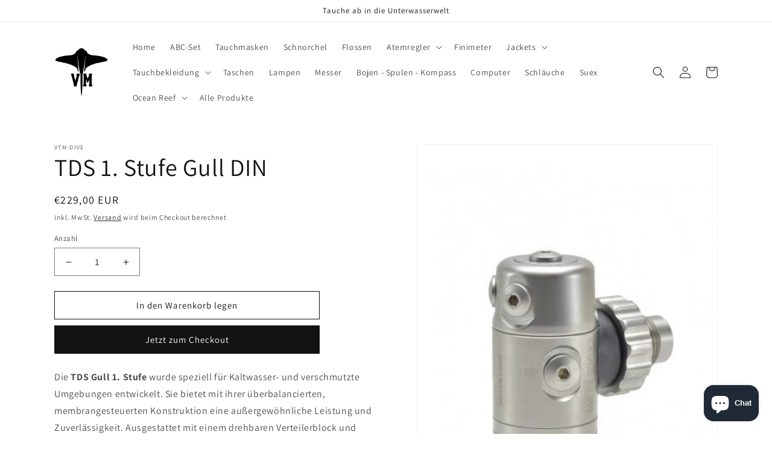

--- FILE ---
content_type: text/html; charset=utf-8
request_url: https://shop.vtm-dive.com/products/ertse-stufe-gull-din
body_size: 42230
content:
<!doctype html>
<html class="no-js" lang="de">
  <head>
    <meta charset="utf-8">
    <meta http-equiv="X-UA-Compatible" content="IE=edge">
    <meta name="viewport" content="width=device-width,initial-scale=1">
    <meta name="theme-color" content="">
    <link rel="canonical" href="https://shop.vtm-dive.com/products/ertse-stufe-gull-din">
    <link rel="preconnect" href="https://cdn.shopify.com" crossorigin><link rel="preconnect" href="https://fonts.shopifycdn.com" crossorigin><title>
      TDS 1. Stufe Gull DIN
 &ndash; VTM-Dive</title>

    
      <meta name="description" content="Die TDS Gull 1. Stufe wurde speziell für Kaltwasser- und verschmutzte Umgebungen entwickelt. Sie bietet mit ihrer überbalancierten, membrangesteuerten Konstruktion eine außergewöhnliche Leistung und Zuverlässigkeit. Ausgestattet mit einem drehbaren Verteilerblock und mehreren Anschlussoptionen ist sie die perfekte Wahl">
    

    

<meta property="og:site_name" content="VTM-Dive">
<meta property="og:url" content="https://shop.vtm-dive.com/products/ertse-stufe-gull-din">
<meta property="og:title" content="TDS 1. Stufe Gull DIN">
<meta property="og:type" content="product">
<meta property="og:description" content="Die TDS Gull 1. Stufe wurde speziell für Kaltwasser- und verschmutzte Umgebungen entwickelt. Sie bietet mit ihrer überbalancierten, membrangesteuerten Konstruktion eine außergewöhnliche Leistung und Zuverlässigkeit. Ausgestattet mit einem drehbaren Verteilerblock und mehreren Anschlussoptionen ist sie die perfekte Wahl"><meta property="og:image" content="http://shop.vtm-dive.com/cdn/shop/products/gull-first-stage-d.jpg?v=1670507897">
  <meta property="og:image:secure_url" content="https://shop.vtm-dive.com/cdn/shop/products/gull-first-stage-d.jpg?v=1670507897">
  <meta property="og:image:width" content="353">
  <meta property="og:image:height" content="489"><meta property="og:price:amount" content="229,00">
  <meta property="og:price:currency" content="EUR"><meta name="twitter:card" content="summary_large_image">
<meta name="twitter:title" content="TDS 1. Stufe Gull DIN">
<meta name="twitter:description" content="Die TDS Gull 1. Stufe wurde speziell für Kaltwasser- und verschmutzte Umgebungen entwickelt. Sie bietet mit ihrer überbalancierten, membrangesteuerten Konstruktion eine außergewöhnliche Leistung und Zuverlässigkeit. Ausgestattet mit einem drehbaren Verteilerblock und mehreren Anschlussoptionen ist sie die perfekte Wahl">


    <script src="//shop.vtm-dive.com/cdn/shop/t/1/assets/global.js?v=149496944046504657681670506786" defer="defer"></script>
    <script>window.performance && window.performance.mark && window.performance.mark('shopify.content_for_header.start');</script><meta id="shopify-digital-wallet" name="shopify-digital-wallet" content="/69205066014/digital_wallets/dialog">
<meta name="shopify-checkout-api-token" content="bae54ce0322629fedd04a69bcae897a8">
<meta id="in-context-paypal-metadata" data-shop-id="69205066014" data-venmo-supported="false" data-environment="production" data-locale="de_DE" data-paypal-v4="true" data-currency="EUR">
<link rel="alternate" type="application/json+oembed" href="https://shop.vtm-dive.com/products/ertse-stufe-gull-din.oembed">
<script async="async" src="/checkouts/internal/preloads.js?locale=de-DE"></script>
<script id="apple-pay-shop-capabilities" type="application/json">{"shopId":69205066014,"countryCode":"DE","currencyCode":"EUR","merchantCapabilities":["supports3DS"],"merchantId":"gid:\/\/shopify\/Shop\/69205066014","merchantName":"VTM-Dive","requiredBillingContactFields":["postalAddress","email"],"requiredShippingContactFields":["postalAddress","email"],"shippingType":"shipping","supportedNetworks":["visa","maestro","masterCard"],"total":{"type":"pending","label":"VTM-Dive","amount":"1.00"},"shopifyPaymentsEnabled":true,"supportsSubscriptions":true}</script>
<script id="shopify-features" type="application/json">{"accessToken":"bae54ce0322629fedd04a69bcae897a8","betas":["rich-media-storefront-analytics"],"domain":"shop.vtm-dive.com","predictiveSearch":true,"shopId":69205066014,"locale":"de"}</script>
<script>var Shopify = Shopify || {};
Shopify.shop = "vtm-dives.myshopify.com";
Shopify.locale = "de";
Shopify.currency = {"active":"EUR","rate":"1.0"};
Shopify.country = "DE";
Shopify.theme = {"name":"Dawn","id":139365941534,"schema_name":"Dawn","schema_version":"7.0.1","theme_store_id":887,"role":"main"};
Shopify.theme.handle = "null";
Shopify.theme.style = {"id":null,"handle":null};
Shopify.cdnHost = "shop.vtm-dive.com/cdn";
Shopify.routes = Shopify.routes || {};
Shopify.routes.root = "/";</script>
<script type="module">!function(o){(o.Shopify=o.Shopify||{}).modules=!0}(window);</script>
<script>!function(o){function n(){var o=[];function n(){o.push(Array.prototype.slice.apply(arguments))}return n.q=o,n}var t=o.Shopify=o.Shopify||{};t.loadFeatures=n(),t.autoloadFeatures=n()}(window);</script>
<script id="shop-js-analytics" type="application/json">{"pageType":"product"}</script>
<script defer="defer" async type="module" src="//shop.vtm-dive.com/cdn/shopifycloud/shop-js/modules/v2/client.init-shop-cart-sync_HUjMWWU5.de.esm.js"></script>
<script defer="defer" async type="module" src="//shop.vtm-dive.com/cdn/shopifycloud/shop-js/modules/v2/chunk.common_QpfDqRK1.esm.js"></script>
<script type="module">
  await import("//shop.vtm-dive.com/cdn/shopifycloud/shop-js/modules/v2/client.init-shop-cart-sync_HUjMWWU5.de.esm.js");
await import("//shop.vtm-dive.com/cdn/shopifycloud/shop-js/modules/v2/chunk.common_QpfDqRK1.esm.js");

  window.Shopify.SignInWithShop?.initShopCartSync?.({"fedCMEnabled":true,"windoidEnabled":true});

</script>
<script>(function() {
  var isLoaded = false;
  function asyncLoad() {
    if (isLoaded) return;
    isLoaded = true;
    var urls = ["https:\/\/cdn.nfcube.com\/instafeed-416946b4d883d41506f31903ac0c30c7.js?shop=vtm-dives.myshopify.com"];
    for (var i = 0; i < urls.length; i++) {
      var s = document.createElement('script');
      s.type = 'text/javascript';
      s.async = true;
      s.src = urls[i];
      var x = document.getElementsByTagName('script')[0];
      x.parentNode.insertBefore(s, x);
    }
  };
  if(window.attachEvent) {
    window.attachEvent('onload', asyncLoad);
  } else {
    window.addEventListener('load', asyncLoad, false);
  }
})();</script>
<script id="__st">var __st={"a":69205066014,"offset":3600,"reqid":"84f65598-deff-4350-87ec-a063726c15de-1768625433","pageurl":"shop.vtm-dive.com\/products\/ertse-stufe-gull-din","u":"cb0319828ed0","p":"product","rtyp":"product","rid":8037640831262};</script>
<script>window.ShopifyPaypalV4VisibilityTracking = true;</script>
<script id="captcha-bootstrap">!function(){'use strict';const t='contact',e='account',n='new_comment',o=[[t,t],['blogs',n],['comments',n],[t,'customer']],c=[[e,'customer_login'],[e,'guest_login'],[e,'recover_customer_password'],[e,'create_customer']],r=t=>t.map((([t,e])=>`form[action*='/${t}']:not([data-nocaptcha='true']) input[name='form_type'][value='${e}']`)).join(','),a=t=>()=>t?[...document.querySelectorAll(t)].map((t=>t.form)):[];function s(){const t=[...o],e=r(t);return a(e)}const i='password',u='form_key',d=['recaptcha-v3-token','g-recaptcha-response','h-captcha-response',i],f=()=>{try{return window.sessionStorage}catch{return}},m='__shopify_v',_=t=>t.elements[u];function p(t,e,n=!1){try{const o=window.sessionStorage,c=JSON.parse(o.getItem(e)),{data:r}=function(t){const{data:e,action:n}=t;return t[m]||n?{data:e,action:n}:{data:t,action:n}}(c);for(const[e,n]of Object.entries(r))t.elements[e]&&(t.elements[e].value=n);n&&o.removeItem(e)}catch(o){console.error('form repopulation failed',{error:o})}}const l='form_type',E='cptcha';function T(t){t.dataset[E]=!0}const w=window,h=w.document,L='Shopify',v='ce_forms',y='captcha';let A=!1;((t,e)=>{const n=(g='f06e6c50-85a8-45c8-87d0-21a2b65856fe',I='https://cdn.shopify.com/shopifycloud/storefront-forms-hcaptcha/ce_storefront_forms_captcha_hcaptcha.v1.5.2.iife.js',D={infoText:'Durch hCaptcha geschützt',privacyText:'Datenschutz',termsText:'Allgemeine Geschäftsbedingungen'},(t,e,n)=>{const o=w[L][v],c=o.bindForm;if(c)return c(t,g,e,D).then(n);var r;o.q.push([[t,g,e,D],n]),r=I,A||(h.body.append(Object.assign(h.createElement('script'),{id:'captcha-provider',async:!0,src:r})),A=!0)});var g,I,D;w[L]=w[L]||{},w[L][v]=w[L][v]||{},w[L][v].q=[],w[L][y]=w[L][y]||{},w[L][y].protect=function(t,e){n(t,void 0,e),T(t)},Object.freeze(w[L][y]),function(t,e,n,w,h,L){const[v,y,A,g]=function(t,e,n){const i=e?o:[],u=t?c:[],d=[...i,...u],f=r(d),m=r(i),_=r(d.filter((([t,e])=>n.includes(e))));return[a(f),a(m),a(_),s()]}(w,h,L),I=t=>{const e=t.target;return e instanceof HTMLFormElement?e:e&&e.form},D=t=>v().includes(t);t.addEventListener('submit',(t=>{const e=I(t);if(!e)return;const n=D(e)&&!e.dataset.hcaptchaBound&&!e.dataset.recaptchaBound,o=_(e),c=g().includes(e)&&(!o||!o.value);(n||c)&&t.preventDefault(),c&&!n&&(function(t){try{if(!f())return;!function(t){const e=f();if(!e)return;const n=_(t);if(!n)return;const o=n.value;o&&e.removeItem(o)}(t);const e=Array.from(Array(32),(()=>Math.random().toString(36)[2])).join('');!function(t,e){_(t)||t.append(Object.assign(document.createElement('input'),{type:'hidden',name:u})),t.elements[u].value=e}(t,e),function(t,e){const n=f();if(!n)return;const o=[...t.querySelectorAll(`input[type='${i}']`)].map((({name:t})=>t)),c=[...d,...o],r={};for(const[a,s]of new FormData(t).entries())c.includes(a)||(r[a]=s);n.setItem(e,JSON.stringify({[m]:1,action:t.action,data:r}))}(t,e)}catch(e){console.error('failed to persist form',e)}}(e),e.submit())}));const S=(t,e)=>{t&&!t.dataset[E]&&(n(t,e.some((e=>e===t))),T(t))};for(const o of['focusin','change'])t.addEventListener(o,(t=>{const e=I(t);D(e)&&S(e,y())}));const B=e.get('form_key'),M=e.get(l),P=B&&M;t.addEventListener('DOMContentLoaded',(()=>{const t=y();if(P)for(const e of t)e.elements[l].value===M&&p(e,B);[...new Set([...A(),...v().filter((t=>'true'===t.dataset.shopifyCaptcha))])].forEach((e=>S(e,t)))}))}(h,new URLSearchParams(w.location.search),n,t,e,['guest_login'])})(!0,!0)}();</script>
<script integrity="sha256-4kQ18oKyAcykRKYeNunJcIwy7WH5gtpwJnB7kiuLZ1E=" data-source-attribution="shopify.loadfeatures" defer="defer" src="//shop.vtm-dive.com/cdn/shopifycloud/storefront/assets/storefront/load_feature-a0a9edcb.js" crossorigin="anonymous"></script>
<script data-source-attribution="shopify.dynamic_checkout.dynamic.init">var Shopify=Shopify||{};Shopify.PaymentButton=Shopify.PaymentButton||{isStorefrontPortableWallets:!0,init:function(){window.Shopify.PaymentButton.init=function(){};var t=document.createElement("script");t.src="https://shop.vtm-dive.com/cdn/shopifycloud/portable-wallets/latest/portable-wallets.de.js",t.type="module",document.head.appendChild(t)}};
</script>
<script data-source-attribution="shopify.dynamic_checkout.buyer_consent">
  function portableWalletsHideBuyerConsent(e){var t=document.getElementById("shopify-buyer-consent"),n=document.getElementById("shopify-subscription-policy-button");t&&n&&(t.classList.add("hidden"),t.setAttribute("aria-hidden","true"),n.removeEventListener("click",e))}function portableWalletsShowBuyerConsent(e){var t=document.getElementById("shopify-buyer-consent"),n=document.getElementById("shopify-subscription-policy-button");t&&n&&(t.classList.remove("hidden"),t.removeAttribute("aria-hidden"),n.addEventListener("click",e))}window.Shopify?.PaymentButton&&(window.Shopify.PaymentButton.hideBuyerConsent=portableWalletsHideBuyerConsent,window.Shopify.PaymentButton.showBuyerConsent=portableWalletsShowBuyerConsent);
</script>
<script>
  function portableWalletsCleanup(e){e&&e.src&&console.error("Failed to load portable wallets script "+e.src);var t=document.querySelectorAll("shopify-accelerated-checkout .shopify-payment-button__skeleton, shopify-accelerated-checkout-cart .wallet-cart-button__skeleton"),e=document.getElementById("shopify-buyer-consent");for(let e=0;e<t.length;e++)t[e].remove();e&&e.remove()}function portableWalletsNotLoadedAsModule(e){e instanceof ErrorEvent&&"string"==typeof e.message&&e.message.includes("import.meta")&&"string"==typeof e.filename&&e.filename.includes("portable-wallets")&&(window.removeEventListener("error",portableWalletsNotLoadedAsModule),window.Shopify.PaymentButton.failedToLoad=e,"loading"===document.readyState?document.addEventListener("DOMContentLoaded",window.Shopify.PaymentButton.init):window.Shopify.PaymentButton.init())}window.addEventListener("error",portableWalletsNotLoadedAsModule);
</script>

<script type="module" src="https://shop.vtm-dive.com/cdn/shopifycloud/portable-wallets/latest/portable-wallets.de.js" onError="portableWalletsCleanup(this)" crossorigin="anonymous"></script>
<script nomodule>
  document.addEventListener("DOMContentLoaded", portableWalletsCleanup);
</script>

<script id='scb4127' type='text/javascript' async='' src='https://shop.vtm-dive.com/cdn/shopifycloud/privacy-banner/storefront-banner.js'></script><link id="shopify-accelerated-checkout-styles" rel="stylesheet" media="screen" href="https://shop.vtm-dive.com/cdn/shopifycloud/portable-wallets/latest/accelerated-checkout-backwards-compat.css" crossorigin="anonymous">
<style id="shopify-accelerated-checkout-cart">
        #shopify-buyer-consent {
  margin-top: 1em;
  display: inline-block;
  width: 100%;
}

#shopify-buyer-consent.hidden {
  display: none;
}

#shopify-subscription-policy-button {
  background: none;
  border: none;
  padding: 0;
  text-decoration: underline;
  font-size: inherit;
  cursor: pointer;
}

#shopify-subscription-policy-button::before {
  box-shadow: none;
}

      </style>
<script id="sections-script" data-sections="header,footer" defer="defer" src="//shop.vtm-dive.com/cdn/shop/t/1/compiled_assets/scripts.js?45"></script>
<script>window.performance && window.performance.mark && window.performance.mark('shopify.content_for_header.end');</script>


    <style data-shopify>
      @font-face {
  font-family: Assistant;
  font-weight: 400;
  font-style: normal;
  font-display: swap;
  src: url("//shop.vtm-dive.com/cdn/fonts/assistant/assistant_n4.9120912a469cad1cc292572851508ca49d12e768.woff2") format("woff2"),
       url("//shop.vtm-dive.com/cdn/fonts/assistant/assistant_n4.6e9875ce64e0fefcd3f4446b7ec9036b3ddd2985.woff") format("woff");
}

      @font-face {
  font-family: Assistant;
  font-weight: 700;
  font-style: normal;
  font-display: swap;
  src: url("//shop.vtm-dive.com/cdn/fonts/assistant/assistant_n7.bf44452348ec8b8efa3aa3068825305886b1c83c.woff2") format("woff2"),
       url("//shop.vtm-dive.com/cdn/fonts/assistant/assistant_n7.0c887fee83f6b3bda822f1150b912c72da0f7b64.woff") format("woff");
}

      
      
      @font-face {
  font-family: Assistant;
  font-weight: 400;
  font-style: normal;
  font-display: swap;
  src: url("//shop.vtm-dive.com/cdn/fonts/assistant/assistant_n4.9120912a469cad1cc292572851508ca49d12e768.woff2") format("woff2"),
       url("//shop.vtm-dive.com/cdn/fonts/assistant/assistant_n4.6e9875ce64e0fefcd3f4446b7ec9036b3ddd2985.woff") format("woff");
}


      :root {
        --font-body-family: Assistant, sans-serif;
        --font-body-style: normal;
        --font-body-weight: 400;
        --font-body-weight-bold: 700;

        --font-heading-family: Assistant, sans-serif;
        --font-heading-style: normal;
        --font-heading-weight: 400;

        --font-body-scale: 1.0;
        --font-heading-scale: 1.0;

        --color-base-text: 18, 18, 18;
        --color-shadow: 18, 18, 18;
        --color-base-background-1: 255, 255, 255;
        --color-base-background-2: 243, 243, 243;
        --color-base-solid-button-labels: 255, 255, 255;
        --color-base-outline-button-labels: 18, 18, 18;
        --color-base-accent-1: 18, 18, 18;
        --color-base-accent-2: 51, 79, 180;
        --payment-terms-background-color: #ffffff;

        --gradient-base-background-1: #ffffff;
        --gradient-base-background-2: #f3f3f3;
        --gradient-base-accent-1: #121212;
        --gradient-base-accent-2: #334fb4;

        --media-padding: px;
        --media-border-opacity: 0.05;
        --media-border-width: 1px;
        --media-radius: 0px;
        --media-shadow-opacity: 0.0;
        --media-shadow-horizontal-offset: 0px;
        --media-shadow-vertical-offset: 4px;
        --media-shadow-blur-radius: 5px;
        --media-shadow-visible: 0;

        --page-width: 120rem;
        --page-width-margin: 0rem;

        --product-card-image-padding: 0.0rem;
        --product-card-corner-radius: 0.0rem;
        --product-card-text-alignment: left;
        --product-card-border-width: 0.0rem;
        --product-card-border-opacity: 0.1;
        --product-card-shadow-opacity: 0.0;
        --product-card-shadow-visible: 0;
        --product-card-shadow-horizontal-offset: 0.0rem;
        --product-card-shadow-vertical-offset: 0.4rem;
        --product-card-shadow-blur-radius: 0.5rem;

        --collection-card-image-padding: 0.0rem;
        --collection-card-corner-radius: 0.0rem;
        --collection-card-text-alignment: left;
        --collection-card-border-width: 0.0rem;
        --collection-card-border-opacity: 0.1;
        --collection-card-shadow-opacity: 0.0;
        --collection-card-shadow-visible: 0;
        --collection-card-shadow-horizontal-offset: 0.0rem;
        --collection-card-shadow-vertical-offset: 0.4rem;
        --collection-card-shadow-blur-radius: 0.5rem;

        --blog-card-image-padding: 0.0rem;
        --blog-card-corner-radius: 0.0rem;
        --blog-card-text-alignment: left;
        --blog-card-border-width: 0.0rem;
        --blog-card-border-opacity: 0.1;
        --blog-card-shadow-opacity: 0.0;
        --blog-card-shadow-visible: 0;
        --blog-card-shadow-horizontal-offset: 0.0rem;
        --blog-card-shadow-vertical-offset: 0.4rem;
        --blog-card-shadow-blur-radius: 0.5rem;

        --badge-corner-radius: 4.0rem;

        --popup-border-width: 1px;
        --popup-border-opacity: 0.1;
        --popup-corner-radius: 0px;
        --popup-shadow-opacity: 0.0;
        --popup-shadow-horizontal-offset: 0px;
        --popup-shadow-vertical-offset: 4px;
        --popup-shadow-blur-radius: 5px;

        --drawer-border-width: 1px;
        --drawer-border-opacity: 0.1;
        --drawer-shadow-opacity: 0.0;
        --drawer-shadow-horizontal-offset: 0px;
        --drawer-shadow-vertical-offset: 4px;
        --drawer-shadow-blur-radius: 5px;

        --spacing-sections-desktop: 0px;
        --spacing-sections-mobile: 0px;

        --grid-desktop-vertical-spacing: 8px;
        --grid-desktop-horizontal-spacing: 8px;
        --grid-mobile-vertical-spacing: 4px;
        --grid-mobile-horizontal-spacing: 4px;

        --text-boxes-border-opacity: 0.1;
        --text-boxes-border-width: 0px;
        --text-boxes-radius: 0px;
        --text-boxes-shadow-opacity: 0.0;
        --text-boxes-shadow-visible: 0;
        --text-boxes-shadow-horizontal-offset: 0px;
        --text-boxes-shadow-vertical-offset: 4px;
        --text-boxes-shadow-blur-radius: 5px;

        --buttons-radius: 0px;
        --buttons-radius-outset: 0px;
        --buttons-border-width: 1px;
        --buttons-border-opacity: 1.0;
        --buttons-shadow-opacity: 0.0;
        --buttons-shadow-visible: 0;
        --buttons-shadow-horizontal-offset: 0px;
        --buttons-shadow-vertical-offset: 4px;
        --buttons-shadow-blur-radius: 5px;
        --buttons-border-offset: 0px;

        --inputs-radius: 0px;
        --inputs-border-width: 1px;
        --inputs-border-opacity: 0.55;
        --inputs-shadow-opacity: 0.0;
        --inputs-shadow-horizontal-offset: 0px;
        --inputs-margin-offset: 0px;
        --inputs-shadow-vertical-offset: 4px;
        --inputs-shadow-blur-radius: 5px;
        --inputs-radius-outset: 0px;

        --variant-pills-radius: 40px;
        --variant-pills-border-width: 1px;
        --variant-pills-border-opacity: 0.55;
        --variant-pills-shadow-opacity: 0.0;
        --variant-pills-shadow-horizontal-offset: 0px;
        --variant-pills-shadow-vertical-offset: 4px;
        --variant-pills-shadow-blur-radius: 5px;
      }

      *,
      *::before,
      *::after {
        box-sizing: inherit;
      }

      html {
        box-sizing: border-box;
        font-size: calc(var(--font-body-scale) * 62.5%);
        height: 100%;
      }

      body {
        display: grid;
        grid-template-rows: auto auto 1fr auto;
        grid-template-columns: 100%;
        min-height: 100%;
        margin: 0;
        font-size: 1.5rem;
        letter-spacing: 0.06rem;
        line-height: calc(1 + 0.8 / var(--font-body-scale));
        font-family: var(--font-body-family);
        font-style: var(--font-body-style);
        font-weight: var(--font-body-weight);
      }

      @media screen and (min-width: 750px) {
        body {
          font-size: 1.6rem;
        }
      }
    </style>

    <link href="//shop.vtm-dive.com/cdn/shop/t/1/assets/base.css?v=88290808517547527771670506806" rel="stylesheet" type="text/css" media="all" />
<link rel="preload" as="font" href="//shop.vtm-dive.com/cdn/fonts/assistant/assistant_n4.9120912a469cad1cc292572851508ca49d12e768.woff2" type="font/woff2" crossorigin><link rel="preload" as="font" href="//shop.vtm-dive.com/cdn/fonts/assistant/assistant_n4.9120912a469cad1cc292572851508ca49d12e768.woff2" type="font/woff2" crossorigin><link rel="stylesheet" href="//shop.vtm-dive.com/cdn/shop/t/1/assets/component-predictive-search.css?v=83512081251802922551670506782" media="print" onload="this.media='all'"><script>document.documentElement.className = document.documentElement.className.replace('no-js', 'js');
    if (Shopify.designMode) {
      document.documentElement.classList.add('shopify-design-mode');
    }
    </script>
  <!-- BEGIN app block: shopify://apps/judge-me-reviews/blocks/judgeme_core/61ccd3b1-a9f2-4160-9fe9-4fec8413e5d8 --><!-- Start of Judge.me Core -->






<link rel="dns-prefetch" href="https://cdnwidget.judge.me">
<link rel="dns-prefetch" href="https://cdn.judge.me">
<link rel="dns-prefetch" href="https://cdn1.judge.me">
<link rel="dns-prefetch" href="https://api.judge.me">

<script data-cfasync='false' class='jdgm-settings-script'>window.jdgmSettings={"pagination":5,"disable_web_reviews":false,"badge_no_review_text":"Keine Bewertungen","badge_n_reviews_text":"{{ n }} Bewertung/Bewertungen","hide_badge_preview_if_no_reviews":true,"badge_hide_text":false,"enforce_center_preview_badge":false,"widget_title":"Kundenbewertungen","widget_open_form_text":"Bewertung schreiben","widget_close_form_text":"Bewertung abbrechen","widget_refresh_page_text":"Seite aktualisieren","widget_summary_text":"Basierend auf {{ number_of_reviews }} Bewertung/Bewertungen","widget_no_review_text":"Schreiben Sie die erste Bewertung","widget_name_field_text":"Anzeigename","widget_verified_name_field_text":"Verifizierter Name (öffentlich)","widget_name_placeholder_text":"Anzeigename","widget_required_field_error_text":"Dieses Feld ist erforderlich.","widget_email_field_text":"E-Mail-Adresse","widget_verified_email_field_text":"Verifizierte E-Mail (privat, kann nicht bearbeitet werden)","widget_email_placeholder_text":"Ihre E-Mail-Adresse","widget_email_field_error_text":"Bitte geben Sie eine gültige E-Mail-Adresse ein.","widget_rating_field_text":"Bewertung","widget_review_title_field_text":"Bewertungstitel","widget_review_title_placeholder_text":"Geben Sie Ihrer Bewertung einen Titel","widget_review_body_field_text":"Bewertungsinhalt","widget_review_body_placeholder_text":"Beginnen Sie hier zu schreiben...","widget_pictures_field_text":"Bild/Video (optional)","widget_submit_review_text":"Bewertung abschicken","widget_submit_verified_review_text":"Verifizierte Bewertung abschicken","widget_submit_success_msg_with_auto_publish":"Vielen Dank! Bitte aktualisieren Sie die Seite in wenigen Momenten, um Ihre Bewertung zu sehen. Sie können Ihre Bewertung entfernen oder bearbeiten, indem Sie sich bei \u003ca href='https://judge.me/login' target='_blank' rel='nofollow noopener'\u003eJudge.me\u003c/a\u003e anmelden","widget_submit_success_msg_no_auto_publish":"Vielen Dank! Ihre Bewertung wird veröffentlicht, sobald sie vom Shop-Administrator genehmigt wurde. Sie können Ihre Bewertung entfernen oder bearbeiten, indem Sie sich bei \u003ca href='https://judge.me/login' target='_blank' rel='nofollow noopener'\u003eJudge.me\u003c/a\u003e anmelden","widget_show_default_reviews_out_of_total_text":"Es werden {{ n_reviews_shown }} von {{ n_reviews }} Bewertungen angezeigt.","widget_show_all_link_text":"Alle anzeigen","widget_show_less_link_text":"Weniger anzeigen","widget_author_said_text":"{{ reviewer_name }} sagte:","widget_days_text":"vor {{ n }} Tag/Tagen","widget_weeks_text":"vor {{ n }} Woche/Wochen","widget_months_text":"vor {{ n }} Monat/Monaten","widget_years_text":"vor {{ n }} Jahr/Jahren","widget_yesterday_text":"Gestern","widget_today_text":"Heute","widget_replied_text":"\u003e\u003e {{ shop_name }} antwortete:","widget_read_more_text":"Mehr lesen","widget_reviewer_name_as_initial":"","widget_rating_filter_color":"#fbcd0a","widget_rating_filter_see_all_text":"Alle Bewertungen anzeigen","widget_sorting_most_recent_text":"Neueste","widget_sorting_highest_rating_text":"Höchste Bewertung","widget_sorting_lowest_rating_text":"Niedrigste Bewertung","widget_sorting_with_pictures_text":"Nur Bilder","widget_sorting_most_helpful_text":"Hilfreichste","widget_open_question_form_text":"Eine Frage stellen","widget_reviews_subtab_text":"Bewertungen","widget_questions_subtab_text":"Fragen","widget_question_label_text":"Frage","widget_answer_label_text":"Antwort","widget_question_placeholder_text":"Schreiben Sie hier Ihre Frage","widget_submit_question_text":"Frage absenden","widget_question_submit_success_text":"Vielen Dank für Ihre Frage! Wir werden Sie benachrichtigen, sobald sie beantwortet wird.","verified_badge_text":"Verifiziert","verified_badge_bg_color":"","verified_badge_text_color":"","verified_badge_placement":"left-of-reviewer-name","widget_review_max_height":"","widget_hide_border":false,"widget_social_share":false,"widget_thumb":false,"widget_review_location_show":false,"widget_location_format":"","all_reviews_include_out_of_store_products":true,"all_reviews_out_of_store_text":"(außerhalb des Shops)","all_reviews_pagination":100,"all_reviews_product_name_prefix_text":"über","enable_review_pictures":true,"enable_question_anwser":false,"widget_theme":"default","review_date_format":"mm/dd/yyyy","default_sort_method":"most-recent","widget_product_reviews_subtab_text":"Produktbewertungen","widget_shop_reviews_subtab_text":"Shop-Bewertungen","widget_other_products_reviews_text":"Bewertungen für andere Produkte","widget_store_reviews_subtab_text":"Shop-Bewertungen","widget_no_store_reviews_text":"Dieser Shop hat noch keine Bewertungen erhalten","widget_web_restriction_product_reviews_text":"Dieses Produkt hat noch keine Bewertungen erhalten","widget_no_items_text":"Keine Elemente gefunden","widget_show_more_text":"Mehr anzeigen","widget_write_a_store_review_text":"Shop-Bewertung schreiben","widget_other_languages_heading":"Bewertungen in anderen Sprachen","widget_translate_review_text":"Bewertung übersetzen nach {{ language }}","widget_translating_review_text":"Übersetzung läuft...","widget_show_original_translation_text":"Original anzeigen ({{ language }})","widget_translate_review_failed_text":"Bewertung konnte nicht übersetzt werden.","widget_translate_review_retry_text":"Erneut versuchen","widget_translate_review_try_again_later_text":"Versuchen Sie es später noch einmal","show_product_url_for_grouped_product":false,"widget_sorting_pictures_first_text":"Bilder zuerst","show_pictures_on_all_rev_page_mobile":false,"show_pictures_on_all_rev_page_desktop":false,"floating_tab_hide_mobile_install_preference":false,"floating_tab_button_name":"★ Bewertungen","floating_tab_title":"Lassen Sie Kunden für uns sprechen","floating_tab_button_color":"","floating_tab_button_background_color":"","floating_tab_url":"","floating_tab_url_enabled":false,"floating_tab_tab_style":"text","all_reviews_text_badge_text":"Kunden bewerten uns mit {{ shop.metafields.judgeme.all_reviews_rating | round: 1 }}/5 basierend auf {{ shop.metafields.judgeme.all_reviews_count }} Bewertungen.","all_reviews_text_badge_text_branded_style":"{{ shop.metafields.judgeme.all_reviews_rating | round: 1 }} von 5 Sternen basierend auf {{ shop.metafields.judgeme.all_reviews_count }} Bewertungen","is_all_reviews_text_badge_a_link":false,"show_stars_for_all_reviews_text_badge":false,"all_reviews_text_badge_url":"","all_reviews_text_style":"text","all_reviews_text_color_style":"judgeme_brand_color","all_reviews_text_color":"#108474","all_reviews_text_show_jm_brand":true,"featured_carousel_show_header":true,"featured_carousel_title":"Lassen Sie Kunden für uns sprechen","testimonials_carousel_title":"Kunden sagen uns","videos_carousel_title":"Echte Kunden-Geschichten","cards_carousel_title":"Kunden sagen uns","featured_carousel_count_text":"aus {{ n }} Bewertungen","featured_carousel_add_link_to_all_reviews_page":false,"featured_carousel_url":"","featured_carousel_show_images":true,"featured_carousel_autoslide_interval":5,"featured_carousel_arrows_on_the_sides":false,"featured_carousel_height":250,"featured_carousel_width":80,"featured_carousel_image_size":0,"featured_carousel_image_height":250,"featured_carousel_arrow_color":"#eeeeee","verified_count_badge_style":"vintage","verified_count_badge_orientation":"horizontal","verified_count_badge_color_style":"judgeme_brand_color","verified_count_badge_color":"#108474","is_verified_count_badge_a_link":false,"verified_count_badge_url":"","verified_count_badge_show_jm_brand":true,"widget_rating_preset_default":5,"widget_first_sub_tab":"product-reviews","widget_show_histogram":true,"widget_histogram_use_custom_color":false,"widget_pagination_use_custom_color":false,"widget_star_use_custom_color":false,"widget_verified_badge_use_custom_color":false,"widget_write_review_use_custom_color":false,"picture_reminder_submit_button":"Upload Pictures","enable_review_videos":false,"mute_video_by_default":false,"widget_sorting_videos_first_text":"Videos zuerst","widget_review_pending_text":"Ausstehend","featured_carousel_items_for_large_screen":3,"social_share_options_order":"Facebook,Twitter","remove_microdata_snippet":true,"disable_json_ld":false,"enable_json_ld_products":false,"preview_badge_show_question_text":false,"preview_badge_no_question_text":"Keine Fragen","preview_badge_n_question_text":"{{ number_of_questions }} Frage/Fragen","qa_badge_show_icon":false,"qa_badge_position":"same-row","remove_judgeme_branding":false,"widget_add_search_bar":false,"widget_search_bar_placeholder":"Suchen","widget_sorting_verified_only_text":"Nur verifizierte","featured_carousel_theme":"default","featured_carousel_show_rating":true,"featured_carousel_show_title":true,"featured_carousel_show_body":true,"featured_carousel_show_date":false,"featured_carousel_show_reviewer":true,"featured_carousel_show_product":false,"featured_carousel_header_background_color":"#108474","featured_carousel_header_text_color":"#ffffff","featured_carousel_name_product_separator":"reviewed","featured_carousel_full_star_background":"#108474","featured_carousel_empty_star_background":"#dadada","featured_carousel_vertical_theme_background":"#f9fafb","featured_carousel_verified_badge_enable":true,"featured_carousel_verified_badge_color":"#108474","featured_carousel_border_style":"round","featured_carousel_review_line_length_limit":3,"featured_carousel_more_reviews_button_text":"Mehr Bewertungen lesen","featured_carousel_view_product_button_text":"Produkt ansehen","all_reviews_page_load_reviews_on":"scroll","all_reviews_page_load_more_text":"Mehr Bewertungen laden","disable_fb_tab_reviews":false,"enable_ajax_cdn_cache":false,"widget_advanced_speed_features":5,"widget_public_name_text":"wird öffentlich angezeigt wie","default_reviewer_name":"John Smith","default_reviewer_name_has_non_latin":true,"widget_reviewer_anonymous":"Anonym","medals_widget_title":"Judge.me Bewertungsmedaillen","medals_widget_background_color":"#f9fafb","medals_widget_position":"footer_all_pages","medals_widget_border_color":"#f9fafb","medals_widget_verified_text_position":"left","medals_widget_use_monochromatic_version":false,"medals_widget_elements_color":"#108474","show_reviewer_avatar":true,"widget_invalid_yt_video_url_error_text":"Keine YouTube-Video-URL","widget_max_length_field_error_text":"Bitte geben Sie nicht mehr als {0} Zeichen ein.","widget_show_country_flag":false,"widget_show_collected_via_shop_app":true,"widget_verified_by_shop_badge_style":"light","widget_verified_by_shop_text":"Verifiziert vom Shop","widget_show_photo_gallery":false,"widget_load_with_code_splitting":true,"widget_ugc_install_preference":false,"widget_ugc_title":"Von uns hergestellt, von Ihnen geteilt","widget_ugc_subtitle":"Markieren Sie uns, um Ihr Bild auf unserer Seite zu sehen","widget_ugc_arrows_color":"#ffffff","widget_ugc_primary_button_text":"Jetzt kaufen","widget_ugc_primary_button_background_color":"#108474","widget_ugc_primary_button_text_color":"#ffffff","widget_ugc_primary_button_border_width":"0","widget_ugc_primary_button_border_style":"none","widget_ugc_primary_button_border_color":"#108474","widget_ugc_primary_button_border_radius":"25","widget_ugc_secondary_button_text":"Mehr laden","widget_ugc_secondary_button_background_color":"#ffffff","widget_ugc_secondary_button_text_color":"#108474","widget_ugc_secondary_button_border_width":"2","widget_ugc_secondary_button_border_style":"solid","widget_ugc_secondary_button_border_color":"#108474","widget_ugc_secondary_button_border_radius":"25","widget_ugc_reviews_button_text":"Bewertungen ansehen","widget_ugc_reviews_button_background_color":"#ffffff","widget_ugc_reviews_button_text_color":"#108474","widget_ugc_reviews_button_border_width":"2","widget_ugc_reviews_button_border_style":"solid","widget_ugc_reviews_button_border_color":"#108474","widget_ugc_reviews_button_border_radius":"25","widget_ugc_reviews_button_link_to":"judgeme-reviews-page","widget_ugc_show_post_date":true,"widget_ugc_max_width":"800","widget_rating_metafield_value_type":true,"widget_primary_color":"#108474","widget_enable_secondary_color":false,"widget_secondary_color":"#edf5f5","widget_summary_average_rating_text":"{{ average_rating }} von 5","widget_media_grid_title":"Kundenfotos \u0026 -videos","widget_media_grid_see_more_text":"Mehr sehen","widget_round_style":false,"widget_show_product_medals":true,"widget_verified_by_judgeme_text":"Verifiziert von Judge.me","widget_show_store_medals":true,"widget_verified_by_judgeme_text_in_store_medals":"Verifiziert von Judge.me","widget_media_field_exceed_quantity_message":"Entschuldigung, wir können nur {{ max_media }} für eine Bewertung akzeptieren.","widget_media_field_exceed_limit_message":"{{ file_name }} ist zu groß, bitte wählen Sie ein {{ media_type }} kleiner als {{ size_limit }}MB.","widget_review_submitted_text":"Bewertung abgesendet!","widget_question_submitted_text":"Frage abgesendet!","widget_close_form_text_question":"Abbrechen","widget_write_your_answer_here_text":"Schreiben Sie hier Ihre Antwort","widget_enabled_branded_link":true,"widget_show_collected_by_judgeme":true,"widget_reviewer_name_color":"","widget_write_review_text_color":"","widget_write_review_bg_color":"","widget_collected_by_judgeme_text":"gesammelt von Judge.me","widget_pagination_type":"standard","widget_load_more_text":"Mehr laden","widget_load_more_color":"#108474","widget_full_review_text":"Vollständige Bewertung","widget_read_more_reviews_text":"Mehr Bewertungen lesen","widget_read_questions_text":"Fragen lesen","widget_questions_and_answers_text":"Fragen \u0026 Antworten","widget_verified_by_text":"Verifiziert von","widget_verified_text":"Verifiziert","widget_number_of_reviews_text":"{{ number_of_reviews }} Bewertungen","widget_back_button_text":"Zurück","widget_next_button_text":"Weiter","widget_custom_forms_filter_button":"Filter","custom_forms_style":"vertical","widget_show_review_information":false,"how_reviews_are_collected":"Wie werden Bewertungen gesammelt?","widget_show_review_keywords":false,"widget_gdpr_statement":"Wie wir Ihre Daten verwenden: Wir kontaktieren Sie nur bezüglich der von Ihnen abgegebenen Bewertung und nur, wenn nötig. Durch das Absenden Ihrer Bewertung stimmen Sie den \u003ca href='https://judge.me/terms' target='_blank' rel='nofollow noopener'\u003eNutzungsbedingungen\u003c/a\u003e, der \u003ca href='https://judge.me/privacy' target='_blank' rel='nofollow noopener'\u003eDatenschutzrichtlinie\u003c/a\u003e und den \u003ca href='https://judge.me/content-policy' target='_blank' rel='nofollow noopener'\u003eInhaltsrichtlinien\u003c/a\u003e von Judge.me zu.","widget_multilingual_sorting_enabled":false,"widget_translate_review_content_enabled":false,"widget_translate_review_content_method":"manual","popup_widget_review_selection":"automatically_with_pictures","popup_widget_round_border_style":true,"popup_widget_show_title":true,"popup_widget_show_body":true,"popup_widget_show_reviewer":false,"popup_widget_show_product":true,"popup_widget_show_pictures":true,"popup_widget_use_review_picture":true,"popup_widget_show_on_home_page":true,"popup_widget_show_on_product_page":true,"popup_widget_show_on_collection_page":true,"popup_widget_show_on_cart_page":true,"popup_widget_position":"bottom_left","popup_widget_first_review_delay":5,"popup_widget_duration":5,"popup_widget_interval":5,"popup_widget_review_count":5,"popup_widget_hide_on_mobile":true,"review_snippet_widget_round_border_style":true,"review_snippet_widget_card_color":"#FFFFFF","review_snippet_widget_slider_arrows_background_color":"#FFFFFF","review_snippet_widget_slider_arrows_color":"#000000","review_snippet_widget_star_color":"#108474","show_product_variant":false,"all_reviews_product_variant_label_text":"Variante: ","widget_show_verified_branding":true,"widget_ai_summary_title":"Kunden sagen","widget_ai_summary_disclaimer":"KI-gestützte Bewertungszusammenfassung basierend auf aktuellen Kundenbewertungen","widget_show_ai_summary":false,"widget_show_ai_summary_bg":false,"widget_show_review_title_input":true,"redirect_reviewers_invited_via_email":"review_widget","request_store_review_after_product_review":false,"request_review_other_products_in_order":false,"review_form_color_scheme":"default","review_form_corner_style":"square","review_form_star_color":{},"review_form_text_color":"#333333","review_form_background_color":"#ffffff","review_form_field_background_color":"#fafafa","review_form_button_color":{},"review_form_button_text_color":"#ffffff","review_form_modal_overlay_color":"#000000","review_content_screen_title_text":"Wie würden Sie dieses Produkt bewerten?","review_content_introduction_text":"Wir würden uns freuen, wenn Sie etwas über Ihre Erfahrung teilen würden.","store_review_form_title_text":"Wie würden Sie diesen Shop bewerten?","store_review_form_introduction_text":"Wir würden uns freuen, wenn Sie etwas über Ihre Erfahrung teilen würden.","show_review_guidance_text":true,"one_star_review_guidance_text":"Schlecht","five_star_review_guidance_text":"Großartig","customer_information_screen_title_text":"Über Sie","customer_information_introduction_text":"Bitte teilen Sie uns mehr über sich mit.","custom_questions_screen_title_text":"Ihre Erfahrung im Detail","custom_questions_introduction_text":"Hier sind einige Fragen, die uns helfen, mehr über Ihre Erfahrung zu verstehen.","review_submitted_screen_title_text":"Vielen Dank für Ihre Bewertung!","review_submitted_screen_thank_you_text":"Wir verarbeiten sie und sie wird bald im Shop erscheinen.","review_submitted_screen_email_verification_text":"Bitte bestätigen Sie Ihre E-Mail-Adresse, indem Sie auf den Link klicken, den wir Ihnen gerade gesendet haben. Dies hilft uns, die Bewertungen authentisch zu halten.","review_submitted_request_store_review_text":"Möchten Sie Ihre Erfahrung beim Einkaufen bei uns teilen?","review_submitted_review_other_products_text":"Möchten Sie diese Produkte bewerten?","store_review_screen_title_text":"Möchten Sie Ihre Erfahrung mit uns teilen?","store_review_introduction_text":"Wir würden uns freuen, wenn Sie etwas über Ihre Erfahrung teilen würden.","reviewer_media_screen_title_picture_text":"Bild teilen","reviewer_media_introduction_picture_text":"Laden Sie ein Foto hoch, um Ihre Bewertung zu unterstützen.","reviewer_media_screen_title_video_text":"Video teilen","reviewer_media_introduction_video_text":"Laden Sie ein Video hoch, um Ihre Bewertung zu unterstützen.","reviewer_media_screen_title_picture_or_video_text":"Bild oder Video teilen","reviewer_media_introduction_picture_or_video_text":"Laden Sie ein Foto oder Video hoch, um Ihre Bewertung zu unterstützen.","reviewer_media_youtube_url_text":"Fügen Sie hier Ihre Youtube-URL ein","advanced_settings_next_step_button_text":"Weiter","advanced_settings_close_review_button_text":"Schließen","modal_write_review_flow":false,"write_review_flow_required_text":"Erforderlich","write_review_flow_privacy_message_text":"Wir respektieren Ihre Privatsphäre.","write_review_flow_anonymous_text":"Bewertung als anonym","write_review_flow_visibility_text":"Dies wird nicht für andere Kunden sichtbar sein.","write_review_flow_multiple_selection_help_text":"Wählen Sie so viele aus, wie Sie möchten","write_review_flow_single_selection_help_text":"Wählen Sie eine Option","write_review_flow_required_field_error_text":"Dieses Feld ist erforderlich","write_review_flow_invalid_email_error_text":"Bitte geben Sie eine gültige E-Mail-Adresse ein","write_review_flow_max_length_error_text":"Max. {{ max_length }} Zeichen.","write_review_flow_media_upload_text":"\u003cb\u003eZum Hochladen klicken\u003c/b\u003e oder ziehen und ablegen","write_review_flow_gdpr_statement":"Wir kontaktieren Sie nur bei Bedarf bezüglich Ihrer Bewertung. Mit dem Absenden Ihrer Bewertung stimmen Sie unseren \u003ca href='https://judge.me/terms' target='_blank' rel='nofollow noopener'\u003eGeschäftsbedingungen\u003c/a\u003e und unserer \u003ca href='https://judge.me/privacy' target='_blank' rel='nofollow noopener'\u003eDatenschutzrichtlinie\u003c/a\u003e zu.","rating_only_reviews_enabled":false,"show_negative_reviews_help_screen":false,"new_review_flow_help_screen_rating_threshold":3,"negative_review_resolution_screen_title_text":"Erzählen Sie uns mehr","negative_review_resolution_text":"Ihre Erfahrung ist uns wichtig. Falls es Probleme mit Ihrem Kauf gab, sind wir hier, um zu helfen. Zögern Sie nicht, uns zu kontaktieren, wir würden gerne die Gelegenheit haben, die Dinge zu korrigieren.","negative_review_resolution_button_text":"Kontaktieren Sie uns","negative_review_resolution_proceed_with_review_text":"Hinterlassen Sie eine Bewertung","negative_review_resolution_subject":"Problem mit dem Kauf von {{ shop_name }}.{{ order_name }}","preview_badge_collection_page_install_status":false,"widget_review_custom_css":"","preview_badge_custom_css":"","preview_badge_stars_count":"5-stars","featured_carousel_custom_css":"","floating_tab_custom_css":"","all_reviews_widget_custom_css":"","medals_widget_custom_css":"","verified_badge_custom_css":"","all_reviews_text_custom_css":"","transparency_badges_collected_via_store_invite":false,"transparency_badges_from_another_provider":false,"transparency_badges_collected_from_store_visitor":false,"transparency_badges_collected_by_verified_review_provider":false,"transparency_badges_earned_reward":false,"transparency_badges_collected_via_store_invite_text":"Bewertung gesammelt durch eine Einladung zum Shop","transparency_badges_from_another_provider_text":"Bewertung gesammelt von einem anderen Anbieter","transparency_badges_collected_from_store_visitor_text":"Bewertung gesammelt von einem Shop-Besucher","transparency_badges_written_in_google_text":"Bewertung in Google geschrieben","transparency_badges_written_in_etsy_text":"Bewertung in Etsy geschrieben","transparency_badges_written_in_shop_app_text":"Bewertung in Shop App geschrieben","transparency_badges_earned_reward_text":"Bewertung erhielt eine Belohnung für zukünftige Bestellungen","product_review_widget_per_page":10,"widget_store_review_label_text":"Shop-Bewertung","checkout_comment_extension_title_on_product_page":"Customer Comments","checkout_comment_extension_num_latest_comment_show":5,"checkout_comment_extension_format":"name_and_timestamp","checkout_comment_customer_name":"last_initial","checkout_comment_comment_notification":true,"preview_badge_collection_page_install_preference":true,"preview_badge_home_page_install_preference":false,"preview_badge_product_page_install_preference":true,"review_widget_install_preference":"","review_carousel_install_preference":false,"floating_reviews_tab_install_preference":"none","verified_reviews_count_badge_install_preference":false,"all_reviews_text_install_preference":false,"review_widget_best_location":true,"judgeme_medals_install_preference":false,"review_widget_revamp_enabled":false,"review_widget_qna_enabled":false,"review_widget_header_theme":"minimal","review_widget_widget_title_enabled":true,"review_widget_header_text_size":"medium","review_widget_header_text_weight":"regular","review_widget_average_rating_style":"compact","review_widget_bar_chart_enabled":true,"review_widget_bar_chart_type":"numbers","review_widget_bar_chart_style":"standard","review_widget_expanded_media_gallery_enabled":false,"review_widget_reviews_section_theme":"standard","review_widget_image_style":"thumbnails","review_widget_review_image_ratio":"square","review_widget_stars_size":"medium","review_widget_verified_badge":"standard_text","review_widget_review_title_text_size":"medium","review_widget_review_text_size":"medium","review_widget_review_text_length":"medium","review_widget_number_of_columns_desktop":3,"review_widget_carousel_transition_speed":5,"review_widget_custom_questions_answers_display":"always","review_widget_button_text_color":"#FFFFFF","review_widget_text_color":"#000000","review_widget_lighter_text_color":"#7B7B7B","review_widget_corner_styling":"soft","review_widget_review_word_singular":"Bewertung","review_widget_review_word_plural":"Bewertungen","review_widget_voting_label":"Hilfreich?","review_widget_shop_reply_label":"Antwort von {{ shop_name }}:","review_widget_filters_title":"Filter","qna_widget_question_word_singular":"Frage","qna_widget_question_word_plural":"Fragen","qna_widget_answer_reply_label":"Antwort von {{ answerer_name }}:","qna_content_screen_title_text":"Frage dieses Produkts stellen","qna_widget_question_required_field_error_text":"Bitte geben Sie Ihre Frage ein.","qna_widget_flow_gdpr_statement":"Wir kontaktieren Sie nur bei Bedarf bezüglich Ihrer Frage. Mit dem Absenden Ihrer Frage stimmen Sie unseren \u003ca href='https://judge.me/terms' target='_blank' rel='nofollow noopener'\u003eGeschäftsbedingungen\u003c/a\u003e und unserer \u003ca href='https://judge.me/privacy' target='_blank' rel='nofollow noopener'\u003eDatenschutzrichtlinie\u003c/a\u003e zu.","qna_widget_question_submitted_text":"Danke für Ihre Frage!","qna_widget_close_form_text_question":"Schließen","qna_widget_question_submit_success_text":"Wir werden Ihnen per E-Mail informieren, wenn wir Ihre Frage beantworten.","all_reviews_widget_v2025_enabled":false,"all_reviews_widget_v2025_header_theme":"default","all_reviews_widget_v2025_widget_title_enabled":true,"all_reviews_widget_v2025_header_text_size":"medium","all_reviews_widget_v2025_header_text_weight":"regular","all_reviews_widget_v2025_average_rating_style":"compact","all_reviews_widget_v2025_bar_chart_enabled":true,"all_reviews_widget_v2025_bar_chart_type":"numbers","all_reviews_widget_v2025_bar_chart_style":"standard","all_reviews_widget_v2025_expanded_media_gallery_enabled":false,"all_reviews_widget_v2025_show_store_medals":true,"all_reviews_widget_v2025_show_photo_gallery":true,"all_reviews_widget_v2025_show_review_keywords":false,"all_reviews_widget_v2025_show_ai_summary":false,"all_reviews_widget_v2025_show_ai_summary_bg":false,"all_reviews_widget_v2025_add_search_bar":false,"all_reviews_widget_v2025_default_sort_method":"most-recent","all_reviews_widget_v2025_reviews_per_page":10,"all_reviews_widget_v2025_reviews_section_theme":"default","all_reviews_widget_v2025_image_style":"thumbnails","all_reviews_widget_v2025_review_image_ratio":"square","all_reviews_widget_v2025_stars_size":"medium","all_reviews_widget_v2025_verified_badge":"bold_badge","all_reviews_widget_v2025_review_title_text_size":"medium","all_reviews_widget_v2025_review_text_size":"medium","all_reviews_widget_v2025_review_text_length":"medium","all_reviews_widget_v2025_number_of_columns_desktop":3,"all_reviews_widget_v2025_carousel_transition_speed":5,"all_reviews_widget_v2025_custom_questions_answers_display":"always","all_reviews_widget_v2025_show_product_variant":false,"all_reviews_widget_v2025_show_reviewer_avatar":true,"all_reviews_widget_v2025_reviewer_name_as_initial":"","all_reviews_widget_v2025_review_location_show":false,"all_reviews_widget_v2025_location_format":"","all_reviews_widget_v2025_show_country_flag":false,"all_reviews_widget_v2025_verified_by_shop_badge_style":"light","all_reviews_widget_v2025_social_share":false,"all_reviews_widget_v2025_social_share_options_order":"Facebook,Twitter,LinkedIn,Pinterest","all_reviews_widget_v2025_pagination_type":"standard","all_reviews_widget_v2025_button_text_color":"#FFFFFF","all_reviews_widget_v2025_text_color":"#000000","all_reviews_widget_v2025_lighter_text_color":"#7B7B7B","all_reviews_widget_v2025_corner_styling":"soft","all_reviews_widget_v2025_title":"Kundenbewertungen","all_reviews_widget_v2025_ai_summary_title":"Kunden sagen über diesen Shop","all_reviews_widget_v2025_no_review_text":"Schreiben Sie die erste Bewertung","platform":"shopify","branding_url":"https://app.judge.me/reviews/stores/shop.vtm-dive.com","branding_text":"Unterstützt von Judge.me","locale":"en","reply_name":"VTM-Dive","widget_version":"3.0","footer":true,"autopublish":true,"review_dates":true,"enable_custom_form":false,"shop_use_review_site":true,"shop_locale":"de","enable_multi_locales_translations":false,"show_review_title_input":true,"review_verification_email_status":"always","can_be_branded":true,"reply_name_text":"VTM-Dive"};</script> <style class='jdgm-settings-style'>﻿.jdgm-xx{left:0}:root{--jdgm-primary-color: #108474;--jdgm-secondary-color: rgba(16,132,116,0.1);--jdgm-star-color: #108474;--jdgm-write-review-text-color: white;--jdgm-write-review-bg-color: #108474;--jdgm-paginate-color: #108474;--jdgm-border-radius: 0;--jdgm-reviewer-name-color: #108474}.jdgm-histogram__bar-content{background-color:#108474}.jdgm-rev[data-verified-buyer=true] .jdgm-rev__icon.jdgm-rev__icon:after,.jdgm-rev__buyer-badge.jdgm-rev__buyer-badge{color:white;background-color:#108474}.jdgm-review-widget--small .jdgm-gallery.jdgm-gallery .jdgm-gallery__thumbnail-link:nth-child(8) .jdgm-gallery__thumbnail-wrapper.jdgm-gallery__thumbnail-wrapper:before{content:"Mehr sehen"}@media only screen and (min-width: 768px){.jdgm-gallery.jdgm-gallery .jdgm-gallery__thumbnail-link:nth-child(8) .jdgm-gallery__thumbnail-wrapper.jdgm-gallery__thumbnail-wrapper:before{content:"Mehr sehen"}}.jdgm-prev-badge[data-average-rating='0.00']{display:none !important}.jdgm-author-all-initials{display:none !important}.jdgm-author-last-initial{display:none !important}.jdgm-rev-widg__title{visibility:hidden}.jdgm-rev-widg__summary-text{visibility:hidden}.jdgm-prev-badge__text{visibility:hidden}.jdgm-rev__prod-link-prefix:before{content:'über'}.jdgm-rev__variant-label:before{content:'Variante: '}.jdgm-rev__out-of-store-text:before{content:'(außerhalb des Shops)'}@media only screen and (min-width: 768px){.jdgm-rev__pics .jdgm-rev_all-rev-page-picture-separator,.jdgm-rev__pics .jdgm-rev__product-picture{display:none}}@media only screen and (max-width: 768px){.jdgm-rev__pics .jdgm-rev_all-rev-page-picture-separator,.jdgm-rev__pics .jdgm-rev__product-picture{display:none}}.jdgm-preview-badge[data-template="index"]{display:none !important}.jdgm-verified-count-badget[data-from-snippet="true"]{display:none !important}.jdgm-carousel-wrapper[data-from-snippet="true"]{display:none !important}.jdgm-all-reviews-text[data-from-snippet="true"]{display:none !important}.jdgm-medals-section[data-from-snippet="true"]{display:none !important}.jdgm-ugc-media-wrapper[data-from-snippet="true"]{display:none !important}.jdgm-rev__transparency-badge[data-badge-type="review_collected_via_store_invitation"]{display:none !important}.jdgm-rev__transparency-badge[data-badge-type="review_collected_from_another_provider"]{display:none !important}.jdgm-rev__transparency-badge[data-badge-type="review_collected_from_store_visitor"]{display:none !important}.jdgm-rev__transparency-badge[data-badge-type="review_written_in_etsy"]{display:none !important}.jdgm-rev__transparency-badge[data-badge-type="review_written_in_google_business"]{display:none !important}.jdgm-rev__transparency-badge[data-badge-type="review_written_in_shop_app"]{display:none !important}.jdgm-rev__transparency-badge[data-badge-type="review_earned_for_future_purchase"]{display:none !important}.jdgm-review-snippet-widget .jdgm-rev-snippet-widget__cards-container .jdgm-rev-snippet-card{border-radius:8px;background:#fff}.jdgm-review-snippet-widget .jdgm-rev-snippet-widget__cards-container .jdgm-rev-snippet-card__rev-rating .jdgm-star{color:#108474}.jdgm-review-snippet-widget .jdgm-rev-snippet-widget__prev-btn,.jdgm-review-snippet-widget .jdgm-rev-snippet-widget__next-btn{border-radius:50%;background:#fff}.jdgm-review-snippet-widget .jdgm-rev-snippet-widget__prev-btn>svg,.jdgm-review-snippet-widget .jdgm-rev-snippet-widget__next-btn>svg{fill:#000}.jdgm-full-rev-modal.rev-snippet-widget .jm-mfp-container .jm-mfp-content,.jdgm-full-rev-modal.rev-snippet-widget .jm-mfp-container .jdgm-full-rev__icon,.jdgm-full-rev-modal.rev-snippet-widget .jm-mfp-container .jdgm-full-rev__pic-img,.jdgm-full-rev-modal.rev-snippet-widget .jm-mfp-container .jdgm-full-rev__reply{border-radius:8px}.jdgm-full-rev-modal.rev-snippet-widget .jm-mfp-container .jdgm-full-rev[data-verified-buyer="true"] .jdgm-full-rev__icon::after{border-radius:8px}.jdgm-full-rev-modal.rev-snippet-widget .jm-mfp-container .jdgm-full-rev .jdgm-rev__buyer-badge{border-radius:calc( 8px / 2 )}.jdgm-full-rev-modal.rev-snippet-widget .jm-mfp-container .jdgm-full-rev .jdgm-full-rev__replier::before{content:'VTM-Dive'}.jdgm-full-rev-modal.rev-snippet-widget .jm-mfp-container .jdgm-full-rev .jdgm-full-rev__product-button{border-radius:calc( 8px * 6 )}
</style> <style class='jdgm-settings-style'></style>

  
  
  
  <style class='jdgm-miracle-styles'>
  @-webkit-keyframes jdgm-spin{0%{-webkit-transform:rotate(0deg);-ms-transform:rotate(0deg);transform:rotate(0deg)}100%{-webkit-transform:rotate(359deg);-ms-transform:rotate(359deg);transform:rotate(359deg)}}@keyframes jdgm-spin{0%{-webkit-transform:rotate(0deg);-ms-transform:rotate(0deg);transform:rotate(0deg)}100%{-webkit-transform:rotate(359deg);-ms-transform:rotate(359deg);transform:rotate(359deg)}}@font-face{font-family:'JudgemeStar';src:url("[data-uri]") format("woff");font-weight:normal;font-style:normal}.jdgm-star{font-family:'JudgemeStar';display:inline !important;text-decoration:none !important;padding:0 4px 0 0 !important;margin:0 !important;font-weight:bold;opacity:1;-webkit-font-smoothing:antialiased;-moz-osx-font-smoothing:grayscale}.jdgm-star:hover{opacity:1}.jdgm-star:last-of-type{padding:0 !important}.jdgm-star.jdgm--on:before{content:"\e000"}.jdgm-star.jdgm--off:before{content:"\e001"}.jdgm-star.jdgm--half:before{content:"\e002"}.jdgm-widget *{margin:0;line-height:1.4;-webkit-box-sizing:border-box;-moz-box-sizing:border-box;box-sizing:border-box;-webkit-overflow-scrolling:touch}.jdgm-hidden{display:none !important;visibility:hidden !important}.jdgm-temp-hidden{display:none}.jdgm-spinner{width:40px;height:40px;margin:auto;border-radius:50%;border-top:2px solid #eee;border-right:2px solid #eee;border-bottom:2px solid #eee;border-left:2px solid #ccc;-webkit-animation:jdgm-spin 0.8s infinite linear;animation:jdgm-spin 0.8s infinite linear}.jdgm-prev-badge{display:block !important}

</style>


  
  
   


<script data-cfasync='false' class='jdgm-script'>
!function(e){window.jdgm=window.jdgm||{},jdgm.CDN_HOST="https://cdnwidget.judge.me/",jdgm.CDN_HOST_ALT="https://cdn2.judge.me/cdn/widget_frontend/",jdgm.API_HOST="https://api.judge.me/",jdgm.CDN_BASE_URL="https://cdn.shopify.com/extensions/019bc7fe-07a5-7fc5-85e3-4a4175980733/judgeme-extensions-296/assets/",
jdgm.docReady=function(d){(e.attachEvent?"complete"===e.readyState:"loading"!==e.readyState)?
setTimeout(d,0):e.addEventListener("DOMContentLoaded",d)},jdgm.loadCSS=function(d,t,o,a){
!o&&jdgm.loadCSS.requestedUrls.indexOf(d)>=0||(jdgm.loadCSS.requestedUrls.push(d),
(a=e.createElement("link")).rel="stylesheet",a.class="jdgm-stylesheet",a.media="nope!",
a.href=d,a.onload=function(){this.media="all",t&&setTimeout(t)},e.body.appendChild(a))},
jdgm.loadCSS.requestedUrls=[],jdgm.loadJS=function(e,d){var t=new XMLHttpRequest;
t.onreadystatechange=function(){4===t.readyState&&(Function(t.response)(),d&&d(t.response))},
t.open("GET",e),t.onerror=function(){if(e.indexOf(jdgm.CDN_HOST)===0&&jdgm.CDN_HOST_ALT!==jdgm.CDN_HOST){var f=e.replace(jdgm.CDN_HOST,jdgm.CDN_HOST_ALT);jdgm.loadJS(f,d)}},t.send()},jdgm.docReady((function(){(window.jdgmLoadCSS||e.querySelectorAll(
".jdgm-widget, .jdgm-all-reviews-page").length>0)&&(jdgmSettings.widget_load_with_code_splitting?
parseFloat(jdgmSettings.widget_version)>=3?jdgm.loadCSS(jdgm.CDN_HOST+"widget_v3/base.css"):
jdgm.loadCSS(jdgm.CDN_HOST+"widget/base.css"):jdgm.loadCSS(jdgm.CDN_HOST+"shopify_v2.css"),
jdgm.loadJS(jdgm.CDN_HOST+"loa"+"der.js"))}))}(document);
</script>
<noscript><link rel="stylesheet" type="text/css" media="all" href="https://cdnwidget.judge.me/shopify_v2.css"></noscript>

<!-- BEGIN app snippet: theme_fix_tags --><script>
  (function() {
    var jdgmThemeFixes = null;
    if (!jdgmThemeFixes) return;
    var thisThemeFix = jdgmThemeFixes[Shopify.theme.id];
    if (!thisThemeFix) return;

    if (thisThemeFix.html) {
      document.addEventListener("DOMContentLoaded", function() {
        var htmlDiv = document.createElement('div');
        htmlDiv.classList.add('jdgm-theme-fix-html');
        htmlDiv.innerHTML = thisThemeFix.html;
        document.body.append(htmlDiv);
      });
    };

    if (thisThemeFix.css) {
      var styleTag = document.createElement('style');
      styleTag.classList.add('jdgm-theme-fix-style');
      styleTag.innerHTML = thisThemeFix.css;
      document.head.append(styleTag);
    };

    if (thisThemeFix.js) {
      var scriptTag = document.createElement('script');
      scriptTag.classList.add('jdgm-theme-fix-script');
      scriptTag.innerHTML = thisThemeFix.js;
      document.head.append(scriptTag);
    };
  })();
</script>
<!-- END app snippet -->
<!-- End of Judge.me Core -->



<!-- END app block --><script src="https://cdn.shopify.com/extensions/019bc7fe-07a5-7fc5-85e3-4a4175980733/judgeme-extensions-296/assets/loader.js" type="text/javascript" defer="defer"></script>
<script src="https://cdn.shopify.com/extensions/7bc9bb47-adfa-4267-963e-cadee5096caf/inbox-1252/assets/inbox-chat-loader.js" type="text/javascript" defer="defer"></script>
<link href="https://monorail-edge.shopifysvc.com" rel="dns-prefetch">
<script>(function(){if ("sendBeacon" in navigator && "performance" in window) {try {var session_token_from_headers = performance.getEntriesByType('navigation')[0].serverTiming.find(x => x.name == '_s').description;} catch {var session_token_from_headers = undefined;}var session_cookie_matches = document.cookie.match(/_shopify_s=([^;]*)/);var session_token_from_cookie = session_cookie_matches && session_cookie_matches.length === 2 ? session_cookie_matches[1] : "";var session_token = session_token_from_headers || session_token_from_cookie || "";function handle_abandonment_event(e) {var entries = performance.getEntries().filter(function(entry) {return /monorail-edge.shopifysvc.com/.test(entry.name);});if (!window.abandonment_tracked && entries.length === 0) {window.abandonment_tracked = true;var currentMs = Date.now();var navigation_start = performance.timing.navigationStart;var payload = {shop_id: 69205066014,url: window.location.href,navigation_start,duration: currentMs - navigation_start,session_token,page_type: "product"};window.navigator.sendBeacon("https://monorail-edge.shopifysvc.com/v1/produce", JSON.stringify({schema_id: "online_store_buyer_site_abandonment/1.1",payload: payload,metadata: {event_created_at_ms: currentMs,event_sent_at_ms: currentMs}}));}}window.addEventListener('pagehide', handle_abandonment_event);}}());</script>
<script id="web-pixels-manager-setup">(function e(e,d,r,n,o){if(void 0===o&&(o={}),!Boolean(null===(a=null===(i=window.Shopify)||void 0===i?void 0:i.analytics)||void 0===a?void 0:a.replayQueue)){var i,a;window.Shopify=window.Shopify||{};var t=window.Shopify;t.analytics=t.analytics||{};var s=t.analytics;s.replayQueue=[],s.publish=function(e,d,r){return s.replayQueue.push([e,d,r]),!0};try{self.performance.mark("wpm:start")}catch(e){}var l=function(){var e={modern:/Edge?\/(1{2}[4-9]|1[2-9]\d|[2-9]\d{2}|\d{4,})\.\d+(\.\d+|)|Firefox\/(1{2}[4-9]|1[2-9]\d|[2-9]\d{2}|\d{4,})\.\d+(\.\d+|)|Chrom(ium|e)\/(9{2}|\d{3,})\.\d+(\.\d+|)|(Maci|X1{2}).+ Version\/(15\.\d+|(1[6-9]|[2-9]\d|\d{3,})\.\d+)([,.]\d+|)( \(\w+\)|)( Mobile\/\w+|) Safari\/|Chrome.+OPR\/(9{2}|\d{3,})\.\d+\.\d+|(CPU[ +]OS|iPhone[ +]OS|CPU[ +]iPhone|CPU IPhone OS|CPU iPad OS)[ +]+(15[._]\d+|(1[6-9]|[2-9]\d|\d{3,})[._]\d+)([._]\d+|)|Android:?[ /-](13[3-9]|1[4-9]\d|[2-9]\d{2}|\d{4,})(\.\d+|)(\.\d+|)|Android.+Firefox\/(13[5-9]|1[4-9]\d|[2-9]\d{2}|\d{4,})\.\d+(\.\d+|)|Android.+Chrom(ium|e)\/(13[3-9]|1[4-9]\d|[2-9]\d{2}|\d{4,})\.\d+(\.\d+|)|SamsungBrowser\/([2-9]\d|\d{3,})\.\d+/,legacy:/Edge?\/(1[6-9]|[2-9]\d|\d{3,})\.\d+(\.\d+|)|Firefox\/(5[4-9]|[6-9]\d|\d{3,})\.\d+(\.\d+|)|Chrom(ium|e)\/(5[1-9]|[6-9]\d|\d{3,})\.\d+(\.\d+|)([\d.]+$|.*Safari\/(?![\d.]+ Edge\/[\d.]+$))|(Maci|X1{2}).+ Version\/(10\.\d+|(1[1-9]|[2-9]\d|\d{3,})\.\d+)([,.]\d+|)( \(\w+\)|)( Mobile\/\w+|) Safari\/|Chrome.+OPR\/(3[89]|[4-9]\d|\d{3,})\.\d+\.\d+|(CPU[ +]OS|iPhone[ +]OS|CPU[ +]iPhone|CPU IPhone OS|CPU iPad OS)[ +]+(10[._]\d+|(1[1-9]|[2-9]\d|\d{3,})[._]\d+)([._]\d+|)|Android:?[ /-](13[3-9]|1[4-9]\d|[2-9]\d{2}|\d{4,})(\.\d+|)(\.\d+|)|Mobile Safari.+OPR\/([89]\d|\d{3,})\.\d+\.\d+|Android.+Firefox\/(13[5-9]|1[4-9]\d|[2-9]\d{2}|\d{4,})\.\d+(\.\d+|)|Android.+Chrom(ium|e)\/(13[3-9]|1[4-9]\d|[2-9]\d{2}|\d{4,})\.\d+(\.\d+|)|Android.+(UC? ?Browser|UCWEB|U3)[ /]?(15\.([5-9]|\d{2,})|(1[6-9]|[2-9]\d|\d{3,})\.\d+)\.\d+|SamsungBrowser\/(5\.\d+|([6-9]|\d{2,})\.\d+)|Android.+MQ{2}Browser\/(14(\.(9|\d{2,})|)|(1[5-9]|[2-9]\d|\d{3,})(\.\d+|))(\.\d+|)|K[Aa][Ii]OS\/(3\.\d+|([4-9]|\d{2,})\.\d+)(\.\d+|)/},d=e.modern,r=e.legacy,n=navigator.userAgent;return n.match(d)?"modern":n.match(r)?"legacy":"unknown"}(),u="modern"===l?"modern":"legacy",c=(null!=n?n:{modern:"",legacy:""})[u],f=function(e){return[e.baseUrl,"/wpm","/b",e.hashVersion,"modern"===e.buildTarget?"m":"l",".js"].join("")}({baseUrl:d,hashVersion:r,buildTarget:u}),m=function(e){var d=e.version,r=e.bundleTarget,n=e.surface,o=e.pageUrl,i=e.monorailEndpoint;return{emit:function(e){var a=e.status,t=e.errorMsg,s=(new Date).getTime(),l=JSON.stringify({metadata:{event_sent_at_ms:s},events:[{schema_id:"web_pixels_manager_load/3.1",payload:{version:d,bundle_target:r,page_url:o,status:a,surface:n,error_msg:t},metadata:{event_created_at_ms:s}}]});if(!i)return console&&console.warn&&console.warn("[Web Pixels Manager] No Monorail endpoint provided, skipping logging."),!1;try{return self.navigator.sendBeacon.bind(self.navigator)(i,l)}catch(e){}var u=new XMLHttpRequest;try{return u.open("POST",i,!0),u.setRequestHeader("Content-Type","text/plain"),u.send(l),!0}catch(e){return console&&console.warn&&console.warn("[Web Pixels Manager] Got an unhandled error while logging to Monorail."),!1}}}}({version:r,bundleTarget:l,surface:e.surface,pageUrl:self.location.href,monorailEndpoint:e.monorailEndpoint});try{o.browserTarget=l,function(e){var d=e.src,r=e.async,n=void 0===r||r,o=e.onload,i=e.onerror,a=e.sri,t=e.scriptDataAttributes,s=void 0===t?{}:t,l=document.createElement("script"),u=document.querySelector("head"),c=document.querySelector("body");if(l.async=n,l.src=d,a&&(l.integrity=a,l.crossOrigin="anonymous"),s)for(var f in s)if(Object.prototype.hasOwnProperty.call(s,f))try{l.dataset[f]=s[f]}catch(e){}if(o&&l.addEventListener("load",o),i&&l.addEventListener("error",i),u)u.appendChild(l);else{if(!c)throw new Error("Did not find a head or body element to append the script");c.appendChild(l)}}({src:f,async:!0,onload:function(){if(!function(){var e,d;return Boolean(null===(d=null===(e=window.Shopify)||void 0===e?void 0:e.analytics)||void 0===d?void 0:d.initialized)}()){var d=window.webPixelsManager.init(e)||void 0;if(d){var r=window.Shopify.analytics;r.replayQueue.forEach((function(e){var r=e[0],n=e[1],o=e[2];d.publishCustomEvent(r,n,o)})),r.replayQueue=[],r.publish=d.publishCustomEvent,r.visitor=d.visitor,r.initialized=!0}}},onerror:function(){return m.emit({status:"failed",errorMsg:"".concat(f," has failed to load")})},sri:function(e){var d=/^sha384-[A-Za-z0-9+/=]+$/;return"string"==typeof e&&d.test(e)}(c)?c:"",scriptDataAttributes:o}),m.emit({status:"loading"})}catch(e){m.emit({status:"failed",errorMsg:(null==e?void 0:e.message)||"Unknown error"})}}})({shopId: 69205066014,storefrontBaseUrl: "https://shop.vtm-dive.com",extensionsBaseUrl: "https://extensions.shopifycdn.com/cdn/shopifycloud/web-pixels-manager",monorailEndpoint: "https://monorail-edge.shopifysvc.com/unstable/produce_batch",surface: "storefront-renderer",enabledBetaFlags: ["2dca8a86"],webPixelsConfigList: [{"id":"2154660163","configuration":"{\"webPixelName\":\"Judge.me\"}","eventPayloadVersion":"v1","runtimeContext":"STRICT","scriptVersion":"34ad157958823915625854214640f0bf","type":"APP","apiClientId":683015,"privacyPurposes":["ANALYTICS"],"dataSharingAdjustments":{"protectedCustomerApprovalScopes":["read_customer_email","read_customer_name","read_customer_personal_data","read_customer_phone"]}},{"id":"1329168707","configuration":"{\"config\":\"{\\\"pixel_id\\\":\\\"GT-PLWZRHQL\\\",\\\"target_country\\\":\\\"DE\\\",\\\"gtag_events\\\":[{\\\"type\\\":\\\"view_item\\\",\\\"action_label\\\":\\\"MC-J9ZJMWWKP3\\\"},{\\\"type\\\":\\\"purchase\\\",\\\"action_label\\\":\\\"MC-J9ZJMWWKP3\\\"},{\\\"type\\\":\\\"page_view\\\",\\\"action_label\\\":\\\"MC-J9ZJMWWKP3\\\"}],\\\"enable_monitoring_mode\\\":false}\"}","eventPayloadVersion":"v1","runtimeContext":"OPEN","scriptVersion":"b2a88bafab3e21179ed38636efcd8a93","type":"APP","apiClientId":1780363,"privacyPurposes":[],"dataSharingAdjustments":{"protectedCustomerApprovalScopes":["read_customer_address","read_customer_email","read_customer_name","read_customer_personal_data","read_customer_phone"]}},{"id":"shopify-app-pixel","configuration":"{}","eventPayloadVersion":"v1","runtimeContext":"STRICT","scriptVersion":"0450","apiClientId":"shopify-pixel","type":"APP","privacyPurposes":["ANALYTICS","MARKETING"]},{"id":"shopify-custom-pixel","eventPayloadVersion":"v1","runtimeContext":"LAX","scriptVersion":"0450","apiClientId":"shopify-pixel","type":"CUSTOM","privacyPurposes":["ANALYTICS","MARKETING"]}],isMerchantRequest: false,initData: {"shop":{"name":"VTM-Dive","paymentSettings":{"currencyCode":"EUR"},"myshopifyDomain":"vtm-dives.myshopify.com","countryCode":"DE","storefrontUrl":"https:\/\/shop.vtm-dive.com"},"customer":null,"cart":null,"checkout":null,"productVariants":[{"price":{"amount":229.0,"currencyCode":"EUR"},"product":{"title":"TDS 1. Stufe Gull DIN","vendor":"VTM-Dive","id":"8037640831262","untranslatedTitle":"TDS 1. Stufe Gull DIN","url":"\/products\/ertse-stufe-gull-din","type":""},"id":"44141175439646","image":{"src":"\/\/shop.vtm-dive.com\/cdn\/shop\/products\/gull-first-stage-d.jpg?v=1670507897"},"sku":"TKRG02011GULLTDS","title":"Default Title","untranslatedTitle":"Default Title"}],"purchasingCompany":null},},"https://shop.vtm-dive.com/cdn","fcfee988w5aeb613cpc8e4bc33m6693e112",{"modern":"","legacy":""},{"shopId":"69205066014","storefrontBaseUrl":"https:\/\/shop.vtm-dive.com","extensionBaseUrl":"https:\/\/extensions.shopifycdn.com\/cdn\/shopifycloud\/web-pixels-manager","surface":"storefront-renderer","enabledBetaFlags":"[\"2dca8a86\"]","isMerchantRequest":"false","hashVersion":"fcfee988w5aeb613cpc8e4bc33m6693e112","publish":"custom","events":"[[\"page_viewed\",{}],[\"product_viewed\",{\"productVariant\":{\"price\":{\"amount\":229.0,\"currencyCode\":\"EUR\"},\"product\":{\"title\":\"TDS 1. Stufe Gull DIN\",\"vendor\":\"VTM-Dive\",\"id\":\"8037640831262\",\"untranslatedTitle\":\"TDS 1. Stufe Gull DIN\",\"url\":\"\/products\/ertse-stufe-gull-din\",\"type\":\"\"},\"id\":\"44141175439646\",\"image\":{\"src\":\"\/\/shop.vtm-dive.com\/cdn\/shop\/products\/gull-first-stage-d.jpg?v=1670507897\"},\"sku\":\"TKRG02011GULLTDS\",\"title\":\"Default Title\",\"untranslatedTitle\":\"Default Title\"}}]]"});</script><script>
  window.ShopifyAnalytics = window.ShopifyAnalytics || {};
  window.ShopifyAnalytics.meta = window.ShopifyAnalytics.meta || {};
  window.ShopifyAnalytics.meta.currency = 'EUR';
  var meta = {"product":{"id":8037640831262,"gid":"gid:\/\/shopify\/Product\/8037640831262","vendor":"VTM-Dive","type":"","handle":"ertse-stufe-gull-din","variants":[{"id":44141175439646,"price":22900,"name":"TDS 1. Stufe Gull DIN","public_title":null,"sku":"TKRG02011GULLTDS"}],"remote":false},"page":{"pageType":"product","resourceType":"product","resourceId":8037640831262,"requestId":"84f65598-deff-4350-87ec-a063726c15de-1768625433"}};
  for (var attr in meta) {
    window.ShopifyAnalytics.meta[attr] = meta[attr];
  }
</script>
<script class="analytics">
  (function () {
    var customDocumentWrite = function(content) {
      var jquery = null;

      if (window.jQuery) {
        jquery = window.jQuery;
      } else if (window.Checkout && window.Checkout.$) {
        jquery = window.Checkout.$;
      }

      if (jquery) {
        jquery('body').append(content);
      }
    };

    var hasLoggedConversion = function(token) {
      if (token) {
        return document.cookie.indexOf('loggedConversion=' + token) !== -1;
      }
      return false;
    }

    var setCookieIfConversion = function(token) {
      if (token) {
        var twoMonthsFromNow = new Date(Date.now());
        twoMonthsFromNow.setMonth(twoMonthsFromNow.getMonth() + 2);

        document.cookie = 'loggedConversion=' + token + '; expires=' + twoMonthsFromNow;
      }
    }

    var trekkie = window.ShopifyAnalytics.lib = window.trekkie = window.trekkie || [];
    if (trekkie.integrations) {
      return;
    }
    trekkie.methods = [
      'identify',
      'page',
      'ready',
      'track',
      'trackForm',
      'trackLink'
    ];
    trekkie.factory = function(method) {
      return function() {
        var args = Array.prototype.slice.call(arguments);
        args.unshift(method);
        trekkie.push(args);
        return trekkie;
      };
    };
    for (var i = 0; i < trekkie.methods.length; i++) {
      var key = trekkie.methods[i];
      trekkie[key] = trekkie.factory(key);
    }
    trekkie.load = function(config) {
      trekkie.config = config || {};
      trekkie.config.initialDocumentCookie = document.cookie;
      var first = document.getElementsByTagName('script')[0];
      var script = document.createElement('script');
      script.type = 'text/javascript';
      script.onerror = function(e) {
        var scriptFallback = document.createElement('script');
        scriptFallback.type = 'text/javascript';
        scriptFallback.onerror = function(error) {
                var Monorail = {
      produce: function produce(monorailDomain, schemaId, payload) {
        var currentMs = new Date().getTime();
        var event = {
          schema_id: schemaId,
          payload: payload,
          metadata: {
            event_created_at_ms: currentMs,
            event_sent_at_ms: currentMs
          }
        };
        return Monorail.sendRequest("https://" + monorailDomain + "/v1/produce", JSON.stringify(event));
      },
      sendRequest: function sendRequest(endpointUrl, payload) {
        // Try the sendBeacon API
        if (window && window.navigator && typeof window.navigator.sendBeacon === 'function' && typeof window.Blob === 'function' && !Monorail.isIos12()) {
          var blobData = new window.Blob([payload], {
            type: 'text/plain'
          });

          if (window.navigator.sendBeacon(endpointUrl, blobData)) {
            return true;
          } // sendBeacon was not successful

        } // XHR beacon

        var xhr = new XMLHttpRequest();

        try {
          xhr.open('POST', endpointUrl);
          xhr.setRequestHeader('Content-Type', 'text/plain');
          xhr.send(payload);
        } catch (e) {
          console.log(e);
        }

        return false;
      },
      isIos12: function isIos12() {
        return window.navigator.userAgent.lastIndexOf('iPhone; CPU iPhone OS 12_') !== -1 || window.navigator.userAgent.lastIndexOf('iPad; CPU OS 12_') !== -1;
      }
    };
    Monorail.produce('monorail-edge.shopifysvc.com',
      'trekkie_storefront_load_errors/1.1',
      {shop_id: 69205066014,
      theme_id: 139365941534,
      app_name: "storefront",
      context_url: window.location.href,
      source_url: "//shop.vtm-dive.com/cdn/s/trekkie.storefront.cd680fe47e6c39ca5d5df5f0a32d569bc48c0f27.min.js"});

        };
        scriptFallback.async = true;
        scriptFallback.src = '//shop.vtm-dive.com/cdn/s/trekkie.storefront.cd680fe47e6c39ca5d5df5f0a32d569bc48c0f27.min.js';
        first.parentNode.insertBefore(scriptFallback, first);
      };
      script.async = true;
      script.src = '//shop.vtm-dive.com/cdn/s/trekkie.storefront.cd680fe47e6c39ca5d5df5f0a32d569bc48c0f27.min.js';
      first.parentNode.insertBefore(script, first);
    };
    trekkie.load(
      {"Trekkie":{"appName":"storefront","development":false,"defaultAttributes":{"shopId":69205066014,"isMerchantRequest":null,"themeId":139365941534,"themeCityHash":"8290190113689236924","contentLanguage":"de","currency":"EUR","eventMetadataId":"ff2ce41c-8ead-41ad-b303-5f37d734565c"},"isServerSideCookieWritingEnabled":true,"monorailRegion":"shop_domain","enabledBetaFlags":["65f19447"]},"Session Attribution":{},"S2S":{"facebookCapiEnabled":false,"source":"trekkie-storefront-renderer","apiClientId":580111}}
    );

    var loaded = false;
    trekkie.ready(function() {
      if (loaded) return;
      loaded = true;

      window.ShopifyAnalytics.lib = window.trekkie;

      var originalDocumentWrite = document.write;
      document.write = customDocumentWrite;
      try { window.ShopifyAnalytics.merchantGoogleAnalytics.call(this); } catch(error) {};
      document.write = originalDocumentWrite;

      window.ShopifyAnalytics.lib.page(null,{"pageType":"product","resourceType":"product","resourceId":8037640831262,"requestId":"84f65598-deff-4350-87ec-a063726c15de-1768625433","shopifyEmitted":true});

      var match = window.location.pathname.match(/checkouts\/(.+)\/(thank_you|post_purchase)/)
      var token = match? match[1]: undefined;
      if (!hasLoggedConversion(token)) {
        setCookieIfConversion(token);
        window.ShopifyAnalytics.lib.track("Viewed Product",{"currency":"EUR","variantId":44141175439646,"productId":8037640831262,"productGid":"gid:\/\/shopify\/Product\/8037640831262","name":"TDS 1. Stufe Gull DIN","price":"229.00","sku":"TKRG02011GULLTDS","brand":"VTM-Dive","variant":null,"category":"","nonInteraction":true,"remote":false},undefined,undefined,{"shopifyEmitted":true});
      window.ShopifyAnalytics.lib.track("monorail:\/\/trekkie_storefront_viewed_product\/1.1",{"currency":"EUR","variantId":44141175439646,"productId":8037640831262,"productGid":"gid:\/\/shopify\/Product\/8037640831262","name":"TDS 1. Stufe Gull DIN","price":"229.00","sku":"TKRG02011GULLTDS","brand":"VTM-Dive","variant":null,"category":"","nonInteraction":true,"remote":false,"referer":"https:\/\/shop.vtm-dive.com\/products\/ertse-stufe-gull-din"});
      }
    });


        var eventsListenerScript = document.createElement('script');
        eventsListenerScript.async = true;
        eventsListenerScript.src = "//shop.vtm-dive.com/cdn/shopifycloud/storefront/assets/shop_events_listener-3da45d37.js";
        document.getElementsByTagName('head')[0].appendChild(eventsListenerScript);

})();</script>
<script
  defer
  src="https://shop.vtm-dive.com/cdn/shopifycloud/perf-kit/shopify-perf-kit-3.0.4.min.js"
  data-application="storefront-renderer"
  data-shop-id="69205066014"
  data-render-region="gcp-us-east1"
  data-page-type="product"
  data-theme-instance-id="139365941534"
  data-theme-name="Dawn"
  data-theme-version="7.0.1"
  data-monorail-region="shop_domain"
  data-resource-timing-sampling-rate="10"
  data-shs="true"
  data-shs-beacon="true"
  data-shs-export-with-fetch="true"
  data-shs-logs-sample-rate="1"
  data-shs-beacon-endpoint="https://shop.vtm-dive.com/api/collect"
></script>
</head>

  <body class="gradient">
    <a class="skip-to-content-link button visually-hidden" href="#MainContent">
      Direkt zum Inhalt
    </a><div id="shopify-section-announcement-bar" class="shopify-section"><div class="announcement-bar color-background-1 gradient" role="region" aria-label="Ankündigung" ><div class="page-width">
                <p class="announcement-bar__message center h5">
                  Tauche ab in die Unterwasserwelt
</p>
              </div></div>
</div>
    <div id="shopify-section-header" class="shopify-section section-header"><link rel="stylesheet" href="//shop.vtm-dive.com/cdn/shop/t/1/assets/component-list-menu.css?v=151968516119678728991670506790" media="print" onload="this.media='all'">
<link rel="stylesheet" href="//shop.vtm-dive.com/cdn/shop/t/1/assets/component-search.css?v=96455689198851321781670506776" media="print" onload="this.media='all'">
<link rel="stylesheet" href="//shop.vtm-dive.com/cdn/shop/t/1/assets/component-menu-drawer.css?v=182311192829367774911670506780" media="print" onload="this.media='all'">
<link rel="stylesheet" href="//shop.vtm-dive.com/cdn/shop/t/1/assets/component-cart-notification.css?v=183358051719344305851670506773" media="print" onload="this.media='all'">
<link rel="stylesheet" href="//shop.vtm-dive.com/cdn/shop/t/1/assets/component-cart-items.css?v=23917223812499722491670506806" media="print" onload="this.media='all'"><link rel="stylesheet" href="//shop.vtm-dive.com/cdn/shop/t/1/assets/component-price.css?v=65402837579211014041670506779" media="print" onload="this.media='all'">
  <link rel="stylesheet" href="//shop.vtm-dive.com/cdn/shop/t/1/assets/component-loading-overlay.css?v=167310470843593579841670506809" media="print" onload="this.media='all'"><noscript><link href="//shop.vtm-dive.com/cdn/shop/t/1/assets/component-list-menu.css?v=151968516119678728991670506790" rel="stylesheet" type="text/css" media="all" /></noscript>
<noscript><link href="//shop.vtm-dive.com/cdn/shop/t/1/assets/component-search.css?v=96455689198851321781670506776" rel="stylesheet" type="text/css" media="all" /></noscript>
<noscript><link href="//shop.vtm-dive.com/cdn/shop/t/1/assets/component-menu-drawer.css?v=182311192829367774911670506780" rel="stylesheet" type="text/css" media="all" /></noscript>
<noscript><link href="//shop.vtm-dive.com/cdn/shop/t/1/assets/component-cart-notification.css?v=183358051719344305851670506773" rel="stylesheet" type="text/css" media="all" /></noscript>
<noscript><link href="//shop.vtm-dive.com/cdn/shop/t/1/assets/component-cart-items.css?v=23917223812499722491670506806" rel="stylesheet" type="text/css" media="all" /></noscript>

<style>
  header-drawer {
    justify-self: start;
    margin-left: -1.2rem;
  }

  .header__heading-logo {
    max-width: 90px;
  }

  @media screen and (min-width: 990px) {
    header-drawer {
      display: none;
    }
  }

  .menu-drawer-container {
    display: flex;
  }

  .list-menu {
    list-style: none;
    padding: 0;
    margin: 0;
  }

  .list-menu--inline {
    display: inline-flex;
    flex-wrap: wrap;
  }

  summary.list-menu__item {
    padding-right: 2.7rem;
  }

  .list-menu__item {
    display: flex;
    align-items: center;
    line-height: calc(1 + 0.3 / var(--font-body-scale));
  }

  .list-menu__item--link {
    text-decoration: none;
    padding-bottom: 1rem;
    padding-top: 1rem;
    line-height: calc(1 + 0.8 / var(--font-body-scale));
  }

  @media screen and (min-width: 750px) {
    .list-menu__item--link {
      padding-bottom: 0.5rem;
      padding-top: 0.5rem;
    }
  }
</style><style data-shopify>.header {
    padding-top: 10px;
    padding-bottom: 10px;
  }

  .section-header {
    margin-bottom: 0px;
  }

  @media screen and (min-width: 750px) {
    .section-header {
      margin-bottom: 0px;
    }
  }

  @media screen and (min-width: 990px) {
    .header {
      padding-top: 20px;
      padding-bottom: 20px;
    }
  }</style><script src="//shop.vtm-dive.com/cdn/shop/t/1/assets/details-disclosure.js?v=153497636716254413831670506802" defer="defer"></script>
<script src="//shop.vtm-dive.com/cdn/shop/t/1/assets/details-modal.js?v=4511761896672669691670506799" defer="defer"></script>
<script src="//shop.vtm-dive.com/cdn/shop/t/1/assets/cart-notification.js?v=160453272920806432391670506778" defer="defer"></script><svg xmlns="http://www.w3.org/2000/svg" class="hidden">
  <symbol id="icon-search" viewbox="0 0 18 19" fill="none">
    <path fill-rule="evenodd" clip-rule="evenodd" d="M11.03 11.68A5.784 5.784 0 112.85 3.5a5.784 5.784 0 018.18 8.18zm.26 1.12a6.78 6.78 0 11.72-.7l5.4 5.4a.5.5 0 11-.71.7l-5.41-5.4z" fill="currentColor"/>
  </symbol>

  <symbol id="icon-close" class="icon icon-close" fill="none" viewBox="0 0 18 17">
    <path d="M.865 15.978a.5.5 0 00.707.707l7.433-7.431 7.579 7.282a.501.501 0 00.846-.37.5.5 0 00-.153-.351L9.712 8.546l7.417-7.416a.5.5 0 10-.707-.708L8.991 7.853 1.413.573a.5.5 0 10-.693.72l7.563 7.268-7.418 7.417z" fill="currentColor">
  </symbol>
</svg>
<div class="header-wrapper color-background-1 gradient">
  <header class="header header--middle-left header--mobile-center page-width header--has-menu"><header-drawer data-breakpoint="tablet">
        <details id="Details-menu-drawer-container" class="menu-drawer-container">
          <summary class="header__icon header__icon--menu header__icon--summary link focus-inset" aria-label="Menü">
            <span>
              <svg xmlns="http://www.w3.org/2000/svg" aria-hidden="true" focusable="false" role="presentation" class="icon icon-hamburger" fill="none" viewBox="0 0 18 16">
  <path d="M1 .5a.5.5 0 100 1h15.71a.5.5 0 000-1H1zM.5 8a.5.5 0 01.5-.5h15.71a.5.5 0 010 1H1A.5.5 0 01.5 8zm0 7a.5.5 0 01.5-.5h15.71a.5.5 0 010 1H1a.5.5 0 01-.5-.5z" fill="currentColor">
</svg>

              <svg xmlns="http://www.w3.org/2000/svg" aria-hidden="true" focusable="false" role="presentation" class="icon icon-close" fill="none" viewBox="0 0 18 17">
  <path d="M.865 15.978a.5.5 0 00.707.707l7.433-7.431 7.579 7.282a.501.501 0 00.846-.37.5.5 0 00-.153-.351L9.712 8.546l7.417-7.416a.5.5 0 10-.707-.708L8.991 7.853 1.413.573a.5.5 0 10-.693.72l7.563 7.268-7.418 7.417z" fill="currentColor">
</svg>

            </span>
          </summary>
          <div id="menu-drawer" class="gradient menu-drawer motion-reduce" tabindex="-1">
            <div class="menu-drawer__inner-container">
              <div class="menu-drawer__navigation-container">
                <nav class="menu-drawer__navigation">
                  <ul class="menu-drawer__menu has-submenu list-menu" role="list"><li><a href="/" class="menu-drawer__menu-item list-menu__item link link--text focus-inset">
                            Home
                          </a></li><li><a href="/collections/abc-set" class="menu-drawer__menu-item list-menu__item link link--text focus-inset">
                            ABC-Set
                          </a></li><li><a href="/collections/tauchmasken" class="menu-drawer__menu-item list-menu__item link link--text focus-inset">
                            Tauchmasken
                          </a></li><li><a href="/collections/schnorchel" class="menu-drawer__menu-item list-menu__item link link--text focus-inset">
                            Schnorchel
                          </a></li><li><a href="/collections/flossen" class="menu-drawer__menu-item list-menu__item link link--text focus-inset">
                            Flossen
                          </a></li><li><details id="Details-menu-drawer-menu-item-6">
                            <summary class="menu-drawer__menu-item list-menu__item link link--text focus-inset">
                              Atemregler
                              <svg viewBox="0 0 14 10" fill="none" aria-hidden="true" focusable="false" role="presentation" class="icon icon-arrow" xmlns="http://www.w3.org/2000/svg">
  <path fill-rule="evenodd" clip-rule="evenodd" d="M8.537.808a.5.5 0 01.817-.162l4 4a.5.5 0 010 .708l-4 4a.5.5 0 11-.708-.708L11.793 5.5H1a.5.5 0 010-1h10.793L8.646 1.354a.5.5 0 01-.109-.546z" fill="currentColor">
</svg>

                              <svg aria-hidden="true" focusable="false" role="presentation" class="icon icon-caret" viewBox="0 0 10 6">
  <path fill-rule="evenodd" clip-rule="evenodd" d="M9.354.646a.5.5 0 00-.708 0L5 4.293 1.354.646a.5.5 0 00-.708.708l4 4a.5.5 0 00.708 0l4-4a.5.5 0 000-.708z" fill="currentColor">
</svg>

                            </summary>
                            <div id="link-atemregler" class="menu-drawer__submenu has-submenu gradient motion-reduce" tabindex="-1">
                              <div class="menu-drawer__inner-submenu">
                                <button class="menu-drawer__close-button link link--text focus-inset" aria-expanded="true">
                                  <svg viewBox="0 0 14 10" fill="none" aria-hidden="true" focusable="false" role="presentation" class="icon icon-arrow" xmlns="http://www.w3.org/2000/svg">
  <path fill-rule="evenodd" clip-rule="evenodd" d="M8.537.808a.5.5 0 01.817-.162l4 4a.5.5 0 010 .708l-4 4a.5.5 0 11-.708-.708L11.793 5.5H1a.5.5 0 010-1h10.793L8.646 1.354a.5.5 0 01-.109-.546z" fill="currentColor">
</svg>

                                  Atemregler
                                </button>
                                <ul class="menu-drawer__menu list-menu" role="list" tabindex="-1"><li><a href="/collections/1-stufe" class="menu-drawer__menu-item link link--text list-menu__item focus-inset">
                                          1. Stufe
                                        </a></li><li><a href="/collections/2-stufe" class="menu-drawer__menu-item link link--text list-menu__item focus-inset">
                                          2. Stufe
                                        </a></li><li><a href="/collections/atemregler-set" class="menu-drawer__menu-item link link--text list-menu__item focus-inset">
                                          Sets
                                        </a></li><li><a href="/collections/atemregler-zubehor" class="menu-drawer__menu-item link link--text list-menu__item focus-inset">
                                          Zubehör 
                                        </a></li></ul>
                              </div>
                            </div>
                          </details></li><li><a href="/collections/finimeter" class="menu-drawer__menu-item list-menu__item link link--text focus-inset">
                            Finimeter
                          </a></li><li><details id="Details-menu-drawer-menu-item-8">
                            <summary class="menu-drawer__menu-item list-menu__item link link--text focus-inset">
                              Jackets
                              <svg viewBox="0 0 14 10" fill="none" aria-hidden="true" focusable="false" role="presentation" class="icon icon-arrow" xmlns="http://www.w3.org/2000/svg">
  <path fill-rule="evenodd" clip-rule="evenodd" d="M8.537.808a.5.5 0 01.817-.162l4 4a.5.5 0 010 .708l-4 4a.5.5 0 11-.708-.708L11.793 5.5H1a.5.5 0 010-1h10.793L8.646 1.354a.5.5 0 01-.109-.546z" fill="currentColor">
</svg>

                              <svg aria-hidden="true" focusable="false" role="presentation" class="icon icon-caret" viewBox="0 0 10 6">
  <path fill-rule="evenodd" clip-rule="evenodd" d="M9.354.646a.5.5 0 00-.708 0L5 4.293 1.354.646a.5.5 0 00-.708.708l4 4a.5.5 0 00.708 0l4-4a.5.5 0 000-.708z" fill="currentColor">
</svg>

                            </summary>
                            <div id="link-jackets" class="menu-drawer__submenu has-submenu gradient motion-reduce" tabindex="-1">
                              <div class="menu-drawer__inner-submenu">
                                <button class="menu-drawer__close-button link link--text focus-inset" aria-expanded="true">
                                  <svg viewBox="0 0 14 10" fill="none" aria-hidden="true" focusable="false" role="presentation" class="icon icon-arrow" xmlns="http://www.w3.org/2000/svg">
  <path fill-rule="evenodd" clip-rule="evenodd" d="M8.537.808a.5.5 0 01.817-.162l4 4a.5.5 0 010 .708l-4 4a.5.5 0 11-.708-.708L11.793 5.5H1a.5.5 0 010-1h10.793L8.646 1.354a.5.5 0 01-.109-.546z" fill="currentColor">
</svg>

                                  Jackets
                                </button>
                                <ul class="menu-drawer__menu list-menu" role="list" tabindex="-1"><li><a href="/collections/jackets" class="menu-drawer__menu-item link link--text list-menu__item focus-inset">
                                          Jackets 
                                        </a></li><li><a href="/collections/jacket-zubehor" class="menu-drawer__menu-item link link--text list-menu__item focus-inset">
                                          Zubehör
                                        </a></li></ul>
                              </div>
                            </div>
                          </details></li><li><details id="Details-menu-drawer-menu-item-9">
                            <summary class="menu-drawer__menu-item list-menu__item link link--text focus-inset">
                              Tauchbekleidung
                              <svg viewBox="0 0 14 10" fill="none" aria-hidden="true" focusable="false" role="presentation" class="icon icon-arrow" xmlns="http://www.w3.org/2000/svg">
  <path fill-rule="evenodd" clip-rule="evenodd" d="M8.537.808a.5.5 0 01.817-.162l4 4a.5.5 0 010 .708l-4 4a.5.5 0 11-.708-.708L11.793 5.5H1a.5.5 0 010-1h10.793L8.646 1.354a.5.5 0 01-.109-.546z" fill="currentColor">
</svg>

                              <svg aria-hidden="true" focusable="false" role="presentation" class="icon icon-caret" viewBox="0 0 10 6">
  <path fill-rule="evenodd" clip-rule="evenodd" d="M9.354.646a.5.5 0 00-.708 0L5 4.293 1.354.646a.5.5 0 00-.708.708l4 4a.5.5 0 00.708 0l4-4a.5.5 0 000-.708z" fill="currentColor">
</svg>

                            </summary>
                            <div id="link-tauchbekleidung" class="menu-drawer__submenu has-submenu gradient motion-reduce" tabindex="-1">
                              <div class="menu-drawer__inner-submenu">
                                <button class="menu-drawer__close-button link link--text focus-inset" aria-expanded="true">
                                  <svg viewBox="0 0 14 10" fill="none" aria-hidden="true" focusable="false" role="presentation" class="icon icon-arrow" xmlns="http://www.w3.org/2000/svg">
  <path fill-rule="evenodd" clip-rule="evenodd" d="M8.537.808a.5.5 0 01.817-.162l4 4a.5.5 0 010 .708l-4 4a.5.5 0 11-.708-.708L11.793 5.5H1a.5.5 0 010-1h10.793L8.646 1.354a.5.5 0 01-.109-.546z" fill="currentColor">
</svg>

                                  Tauchbekleidung
                                </button>
                                <ul class="menu-drawer__menu list-menu" role="list" tabindex="-1"><li><a href="/collections/nassanzuge" class="menu-drawer__menu-item link link--text list-menu__item focus-inset">
                                          Nassanzüge
                                        </a></li><li><a href="/collections/halbtrocken" class="menu-drawer__menu-item link link--text list-menu__item focus-inset">
                                          Halbtrockene Anzüge 
                                        </a></li><li><a href="/collections/trockentauchanzuge" class="menu-drawer__menu-item link link--text list-menu__item focus-inset">
                                          Trockentauchanzug
                                        </a></li><li><a href="/collections/kopfhauben" class="menu-drawer__menu-item link link--text list-menu__item focus-inset">
                                          Handschuhe, Schuhe, Kopfhauben
                                        </a></li><li><a href="/collections/unterzieher" class="menu-drawer__menu-item link link--text list-menu__item focus-inset">
                                          Unterzieher
                                        </a></li></ul>
                              </div>
                            </div>
                          </details></li><li><a href="/collections/taschen" class="menu-drawer__menu-item list-menu__item link link--text focus-inset">
                            Taschen
                          </a></li><li><a href="/collections/lampen" class="menu-drawer__menu-item list-menu__item link link--text focus-inset">
                            Lampen
                          </a></li><li><a href="/collections/messer" class="menu-drawer__menu-item list-menu__item link link--text focus-inset">
                            Messer
                          </a></li><li><a href="/collections/bojen-spulen-kompass" class="menu-drawer__menu-item list-menu__item link link--text focus-inset">
                            Bojen - Spulen - Kompass
                          </a></li><li><a href="/collections/computer" class="menu-drawer__menu-item list-menu__item link link--text focus-inset">
                            Computer
                          </a></li><li><a href="/collections/schlauche" class="menu-drawer__menu-item list-menu__item link link--text focus-inset">
                            Schläuche
                          </a></li><li><a href="/collections/suex" class="menu-drawer__menu-item list-menu__item link link--text focus-inset">
                            Suex
                          </a></li><li><details id="Details-menu-drawer-menu-item-17">
                            <summary class="menu-drawer__menu-item list-menu__item link link--text focus-inset">
                              Ocean Reef
                              <svg viewBox="0 0 14 10" fill="none" aria-hidden="true" focusable="false" role="presentation" class="icon icon-arrow" xmlns="http://www.w3.org/2000/svg">
  <path fill-rule="evenodd" clip-rule="evenodd" d="M8.537.808a.5.5 0 01.817-.162l4 4a.5.5 0 010 .708l-4 4a.5.5 0 11-.708-.708L11.793 5.5H1a.5.5 0 010-1h10.793L8.646 1.354a.5.5 0 01-.109-.546z" fill="currentColor">
</svg>

                              <svg aria-hidden="true" focusable="false" role="presentation" class="icon icon-caret" viewBox="0 0 10 6">
  <path fill-rule="evenodd" clip-rule="evenodd" d="M9.354.646a.5.5 0 00-.708 0L5 4.293 1.354.646a.5.5 0 00-.708.708l4 4a.5.5 0 00.708 0l4-4a.5.5 0 000-.708z" fill="currentColor">
</svg>

                            </summary>
                            <div id="link-ocean-reef" class="menu-drawer__submenu has-submenu gradient motion-reduce" tabindex="-1">
                              <div class="menu-drawer__inner-submenu">
                                <button class="menu-drawer__close-button link link--text focus-inset" aria-expanded="true">
                                  <svg viewBox="0 0 14 10" fill="none" aria-hidden="true" focusable="false" role="presentation" class="icon icon-arrow" xmlns="http://www.w3.org/2000/svg">
  <path fill-rule="evenodd" clip-rule="evenodd" d="M8.537.808a.5.5 0 01.817-.162l4 4a.5.5 0 010 .708l-4 4a.5.5 0 11-.708-.708L11.793 5.5H1a.5.5 0 010-1h10.793L8.646 1.354a.5.5 0 01-.109-.546z" fill="currentColor">
</svg>

                                  Ocean Reef
                                </button>
                                <ul class="menu-drawer__menu list-menu" role="list" tabindex="-1"><li><a href="/collections/ocean-reef" class="menu-drawer__menu-item link link--text list-menu__item focus-inset">
                                          Ocean Reef Schnorcheln
                                        </a></li><li><a href="/collections/ocean-reef-tauchen" class="menu-drawer__menu-item link link--text list-menu__item focus-inset">
                                          Ocean Reef Tauchen
                                        </a></li></ul>
                              </div>
                            </div>
                          </details></li><li><a href="/collections/alle-produkte" class="menu-drawer__menu-item list-menu__item link link--text focus-inset">
                            Alle Produkte
                          </a></li></ul>
                </nav>
                <div class="menu-drawer__utility-links"><a href="https://shopify.com/69205066014/account?locale=de&region_country=DE" class="menu-drawer__account link focus-inset h5">
                      <svg xmlns="http://www.w3.org/2000/svg" aria-hidden="true" focusable="false" role="presentation" class="icon icon-account" fill="none" viewBox="0 0 18 19">
  <path fill-rule="evenodd" clip-rule="evenodd" d="M6 4.5a3 3 0 116 0 3 3 0 01-6 0zm3-4a4 4 0 100 8 4 4 0 000-8zm5.58 12.15c1.12.82 1.83 2.24 1.91 4.85H1.51c.08-2.6.79-4.03 1.9-4.85C4.66 11.75 6.5 11.5 9 11.5s4.35.26 5.58 1.15zM9 10.5c-2.5 0-4.65.24-6.17 1.35C1.27 12.98.5 14.93.5 18v.5h17V18c0-3.07-.77-5.02-2.33-6.15-1.52-1.1-3.67-1.35-6.17-1.35z" fill="currentColor">
</svg>

Einloggen</a><ul class="list list-social list-unstyled" role="list"><li class="list-social__item">
                        <a href="http://facebook/vtmdive" class="list-social__link link"><svg aria-hidden="true" focusable="false" role="presentation" class="icon icon-facebook" viewBox="0 0 18 18">
  <path fill="currentColor" d="M16.42.61c.27 0 .5.1.69.28.19.2.28.42.28.7v15.44c0 .27-.1.5-.28.69a.94.94 0 01-.7.28h-4.39v-6.7h2.25l.31-2.65h-2.56v-1.7c0-.4.1-.72.28-.93.18-.2.5-.32 1-.32h1.37V3.35c-.6-.06-1.27-.1-2.01-.1-1.01 0-1.83.3-2.45.9-.62.6-.93 1.44-.93 2.53v1.97H7.04v2.65h2.24V18H.98c-.28 0-.5-.1-.7-.28a.94.94 0 01-.28-.7V1.59c0-.27.1-.5.28-.69a.94.94 0 01.7-.28h15.44z">
</svg>
<span class="visually-hidden">Facebook</span>
                        </a>
                      </li><li class="list-social__item">
                        <a href="http://instagram.com/vtmdive" class="list-social__link link"><svg aria-hidden="true" focusable="false" role="presentation" class="icon icon-instagram" viewBox="0 0 18 18">
  <path fill="currentColor" d="M8.77 1.58c2.34 0 2.62.01 3.54.05.86.04 1.32.18 1.63.3.41.17.7.35 1.01.66.3.3.5.6.65 1 .12.32.27.78.3 1.64.05.92.06 1.2.06 3.54s-.01 2.62-.05 3.54a4.79 4.79 0 01-.3 1.63c-.17.41-.35.7-.66 1.01-.3.3-.6.5-1.01.66-.31.12-.77.26-1.63.3-.92.04-1.2.05-3.54.05s-2.62 0-3.55-.05a4.79 4.79 0 01-1.62-.3c-.42-.16-.7-.35-1.01-.66-.31-.3-.5-.6-.66-1a4.87 4.87 0 01-.3-1.64c-.04-.92-.05-1.2-.05-3.54s0-2.62.05-3.54c.04-.86.18-1.32.3-1.63.16-.41.35-.7.66-1.01.3-.3.6-.5 1-.65.32-.12.78-.27 1.63-.3.93-.05 1.2-.06 3.55-.06zm0-1.58C6.39 0 6.09.01 5.15.05c-.93.04-1.57.2-2.13.4-.57.23-1.06.54-1.55 1.02C1 1.96.7 2.45.46 3.02c-.22.56-.37 1.2-.4 2.13C0 6.1 0 6.4 0 8.77s.01 2.68.05 3.61c.04.94.2 1.57.4 2.13.23.58.54 1.07 1.02 1.56.49.48.98.78 1.55 1.01.56.22 1.2.37 2.13.4.94.05 1.24.06 3.62.06 2.39 0 2.68-.01 3.62-.05.93-.04 1.57-.2 2.13-.41a4.27 4.27 0 001.55-1.01c.49-.49.79-.98 1.01-1.56.22-.55.37-1.19.41-2.13.04-.93.05-1.23.05-3.61 0-2.39 0-2.68-.05-3.62a6.47 6.47 0 00-.4-2.13 4.27 4.27 0 00-1.02-1.55A4.35 4.35 0 0014.52.46a6.43 6.43 0 00-2.13-.41A69 69 0 008.77 0z"/>
  <path fill="currentColor" d="M8.8 4a4.5 4.5 0 100 9 4.5 4.5 0 000-9zm0 7.43a2.92 2.92 0 110-5.85 2.92 2.92 0 010 5.85zM13.43 5a1.05 1.05 0 100-2.1 1.05 1.05 0 000 2.1z">
</svg>
<span class="visually-hidden">Instagram</span>
                        </a>
                      </li></ul>
                </div>
              </div>
            </div>
          </div>
        </details>
      </header-drawer><a href="/" class="header__heading-link link link--text focus-inset"><img src="//shop.vtm-dive.com/cdn/shop/files/VTM_LOGO_Final_Schwarz.png?v=1670510310" alt="VTM-Dive" srcset="//shop.vtm-dive.com/cdn/shop/files/VTM_LOGO_Final_Schwarz.png?v=1670510310&amp;width=50 50w, //shop.vtm-dive.com/cdn/shop/files/VTM_LOGO_Final_Schwarz.png?v=1670510310&amp;width=100 100w, //shop.vtm-dive.com/cdn/shop/files/VTM_LOGO_Final_Schwarz.png?v=1670510310&amp;width=150 150w, //shop.vtm-dive.com/cdn/shop/files/VTM_LOGO_Final_Schwarz.png?v=1670510310&amp;width=200 200w, //shop.vtm-dive.com/cdn/shop/files/VTM_LOGO_Final_Schwarz.png?v=1670510310&amp;width=250 250w, //shop.vtm-dive.com/cdn/shop/files/VTM_LOGO_Final_Schwarz.png?v=1670510310&amp;width=300 300w, //shop.vtm-dive.com/cdn/shop/files/VTM_LOGO_Final_Schwarz.png?v=1670510310&amp;width=400 400w, //shop.vtm-dive.com/cdn/shop/files/VTM_LOGO_Final_Schwarz.png?v=1670510310&amp;width=500 500w" width="90" height="90.0" class="header__heading-logo">
</a><nav class="header__inline-menu">
          <ul class="list-menu list-menu--inline" role="list"><li><a href="/" class="header__menu-item list-menu__item link link--text focus-inset">
                    <span>Home</span>
                  </a></li><li><a href="/collections/abc-set" class="header__menu-item list-menu__item link link--text focus-inset">
                    <span>ABC-Set</span>
                  </a></li><li><a href="/collections/tauchmasken" class="header__menu-item list-menu__item link link--text focus-inset">
                    <span>Tauchmasken</span>
                  </a></li><li><a href="/collections/schnorchel" class="header__menu-item list-menu__item link link--text focus-inset">
                    <span>Schnorchel</span>
                  </a></li><li><a href="/collections/flossen" class="header__menu-item list-menu__item link link--text focus-inset">
                    <span>Flossen</span>
                  </a></li><li><header-menu>
                    <details id="Details-HeaderMenu-6">
                      <summary class="header__menu-item list-menu__item link focus-inset">
                        <span>Atemregler</span>
                        <svg aria-hidden="true" focusable="false" role="presentation" class="icon icon-caret" viewBox="0 0 10 6">
  <path fill-rule="evenodd" clip-rule="evenodd" d="M9.354.646a.5.5 0 00-.708 0L5 4.293 1.354.646a.5.5 0 00-.708.708l4 4a.5.5 0 00.708 0l4-4a.5.5 0 000-.708z" fill="currentColor">
</svg>

                      </summary>
                      <ul id="HeaderMenu-MenuList-6" class="header__submenu list-menu list-menu--disclosure gradient caption-large motion-reduce global-settings-popup" role="list" tabindex="-1"><li><a href="/collections/1-stufe" class="header__menu-item list-menu__item link link--text focus-inset caption-large">
                                1. Stufe
                              </a></li><li><a href="/collections/2-stufe" class="header__menu-item list-menu__item link link--text focus-inset caption-large">
                                2. Stufe
                              </a></li><li><a href="/collections/atemregler-set" class="header__menu-item list-menu__item link link--text focus-inset caption-large">
                                Sets
                              </a></li><li><a href="/collections/atemregler-zubehor" class="header__menu-item list-menu__item link link--text focus-inset caption-large">
                                Zubehör 
                              </a></li></ul>
                    </details>
                  </header-menu></li><li><a href="/collections/finimeter" class="header__menu-item list-menu__item link link--text focus-inset">
                    <span>Finimeter</span>
                  </a></li><li><header-menu>
                    <details id="Details-HeaderMenu-8">
                      <summary class="header__menu-item list-menu__item link focus-inset">
                        <span>Jackets</span>
                        <svg aria-hidden="true" focusable="false" role="presentation" class="icon icon-caret" viewBox="0 0 10 6">
  <path fill-rule="evenodd" clip-rule="evenodd" d="M9.354.646a.5.5 0 00-.708 0L5 4.293 1.354.646a.5.5 0 00-.708.708l4 4a.5.5 0 00.708 0l4-4a.5.5 0 000-.708z" fill="currentColor">
</svg>

                      </summary>
                      <ul id="HeaderMenu-MenuList-8" class="header__submenu list-menu list-menu--disclosure gradient caption-large motion-reduce global-settings-popup" role="list" tabindex="-1"><li><a href="/collections/jackets" class="header__menu-item list-menu__item link link--text focus-inset caption-large">
                                Jackets 
                              </a></li><li><a href="/collections/jacket-zubehor" class="header__menu-item list-menu__item link link--text focus-inset caption-large">
                                Zubehör
                              </a></li></ul>
                    </details>
                  </header-menu></li><li><header-menu>
                    <details id="Details-HeaderMenu-9">
                      <summary class="header__menu-item list-menu__item link focus-inset">
                        <span>Tauchbekleidung</span>
                        <svg aria-hidden="true" focusable="false" role="presentation" class="icon icon-caret" viewBox="0 0 10 6">
  <path fill-rule="evenodd" clip-rule="evenodd" d="M9.354.646a.5.5 0 00-.708 0L5 4.293 1.354.646a.5.5 0 00-.708.708l4 4a.5.5 0 00.708 0l4-4a.5.5 0 000-.708z" fill="currentColor">
</svg>

                      </summary>
                      <ul id="HeaderMenu-MenuList-9" class="header__submenu list-menu list-menu--disclosure gradient caption-large motion-reduce global-settings-popup" role="list" tabindex="-1"><li><a href="/collections/nassanzuge" class="header__menu-item list-menu__item link link--text focus-inset caption-large">
                                Nassanzüge
                              </a></li><li><a href="/collections/halbtrocken" class="header__menu-item list-menu__item link link--text focus-inset caption-large">
                                Halbtrockene Anzüge 
                              </a></li><li><a href="/collections/trockentauchanzuge" class="header__menu-item list-menu__item link link--text focus-inset caption-large">
                                Trockentauchanzug
                              </a></li><li><a href="/collections/kopfhauben" class="header__menu-item list-menu__item link link--text focus-inset caption-large">
                                Handschuhe, Schuhe, Kopfhauben
                              </a></li><li><a href="/collections/unterzieher" class="header__menu-item list-menu__item link link--text focus-inset caption-large">
                                Unterzieher
                              </a></li></ul>
                    </details>
                  </header-menu></li><li><a href="/collections/taschen" class="header__menu-item list-menu__item link link--text focus-inset">
                    <span>Taschen</span>
                  </a></li><li><a href="/collections/lampen" class="header__menu-item list-menu__item link link--text focus-inset">
                    <span>Lampen</span>
                  </a></li><li><a href="/collections/messer" class="header__menu-item list-menu__item link link--text focus-inset">
                    <span>Messer</span>
                  </a></li><li><a href="/collections/bojen-spulen-kompass" class="header__menu-item list-menu__item link link--text focus-inset">
                    <span>Bojen - Spulen - Kompass</span>
                  </a></li><li><a href="/collections/computer" class="header__menu-item list-menu__item link link--text focus-inset">
                    <span>Computer</span>
                  </a></li><li><a href="/collections/schlauche" class="header__menu-item list-menu__item link link--text focus-inset">
                    <span>Schläuche</span>
                  </a></li><li><a href="/collections/suex" class="header__menu-item list-menu__item link link--text focus-inset">
                    <span>Suex</span>
                  </a></li><li><header-menu>
                    <details id="Details-HeaderMenu-17">
                      <summary class="header__menu-item list-menu__item link focus-inset">
                        <span>Ocean Reef</span>
                        <svg aria-hidden="true" focusable="false" role="presentation" class="icon icon-caret" viewBox="0 0 10 6">
  <path fill-rule="evenodd" clip-rule="evenodd" d="M9.354.646a.5.5 0 00-.708 0L5 4.293 1.354.646a.5.5 0 00-.708.708l4 4a.5.5 0 00.708 0l4-4a.5.5 0 000-.708z" fill="currentColor">
</svg>

                      </summary>
                      <ul id="HeaderMenu-MenuList-17" class="header__submenu list-menu list-menu--disclosure gradient caption-large motion-reduce global-settings-popup" role="list" tabindex="-1"><li><a href="/collections/ocean-reef" class="header__menu-item list-menu__item link link--text focus-inset caption-large">
                                Ocean Reef Schnorcheln
                              </a></li><li><a href="/collections/ocean-reef-tauchen" class="header__menu-item list-menu__item link link--text focus-inset caption-large">
                                Ocean Reef Tauchen
                              </a></li></ul>
                    </details>
                  </header-menu></li><li><a href="/collections/alle-produkte" class="header__menu-item list-menu__item link link--text focus-inset">
                    <span>Alle Produkte</span>
                  </a></li></ul>
        </nav><div class="header__icons">
      <details-modal class="header__search">
        <details>
          <summary class="header__icon header__icon--search header__icon--summary link focus-inset modal__toggle" aria-haspopup="dialog" aria-label="Suchen">
            <span>
              <svg class="modal__toggle-open icon icon-search" aria-hidden="true" focusable="false" role="presentation">
                <use href="#icon-search">
              </svg>
              <svg class="modal__toggle-close icon icon-close" aria-hidden="true" focusable="false" role="presentation">
                <use href="#icon-close">
              </svg>
            </span>
          </summary>
          <div class="search-modal modal__content gradient" role="dialog" aria-modal="true" aria-label="Suchen">
            <div class="modal-overlay"></div>
            <div class="search-modal__content search-modal__content-bottom" tabindex="-1"><predictive-search class="search-modal__form" data-loading-text="Wird geladen ..."><form action="/search" method="get" role="search" class="search search-modal__form">
                  <div class="field">
                    <input class="search__input field__input"
                      id="Search-In-Modal"
                      type="search"
                      name="q"
                      value=""
                      placeholder="Suchen"role="combobox"
                        aria-expanded="false"
                        aria-owns="predictive-search-results-list"
                        aria-controls="predictive-search-results-list"
                        aria-haspopup="listbox"
                        aria-autocomplete="list"
                        autocorrect="off"
                        autocomplete="off"
                        autocapitalize="off"
                        spellcheck="false">
                    <label class="field__label" for="Search-In-Modal">Suchen</label>
                    <input type="hidden" name="options[prefix]" value="last">
                    <button class="search__button field__button" aria-label="Suchen">
                      <svg class="icon icon-search" aria-hidden="true" focusable="false" role="presentation">
                        <use href="#icon-search">
                      </svg>
                    </button>
                  </div><div class="predictive-search predictive-search--header" tabindex="-1" data-predictive-search>
                      <div class="predictive-search__loading-state">
                        <svg aria-hidden="true" focusable="false" role="presentation" class="spinner" viewBox="0 0 66 66" xmlns="http://www.w3.org/2000/svg">
                          <circle class="path" fill="none" stroke-width="6" cx="33" cy="33" r="30"></circle>
                        </svg>
                      </div>
                    </div>

                    <span class="predictive-search-status visually-hidden" role="status" aria-hidden="true"></span></form></predictive-search><button type="button" class="search-modal__close-button modal__close-button link link--text focus-inset" aria-label="Schließen">
                <svg class="icon icon-close" aria-hidden="true" focusable="false" role="presentation">
                  <use href="#icon-close">
                </svg>
              </button>
            </div>
          </div>
        </details>
      </details-modal><a href="https://shopify.com/69205066014/account?locale=de&region_country=DE" class="header__icon header__icon--account link focus-inset small-hide">
          <svg xmlns="http://www.w3.org/2000/svg" aria-hidden="true" focusable="false" role="presentation" class="icon icon-account" fill="none" viewBox="0 0 18 19">
  <path fill-rule="evenodd" clip-rule="evenodd" d="M6 4.5a3 3 0 116 0 3 3 0 01-6 0zm3-4a4 4 0 100 8 4 4 0 000-8zm5.58 12.15c1.12.82 1.83 2.24 1.91 4.85H1.51c.08-2.6.79-4.03 1.9-4.85C4.66 11.75 6.5 11.5 9 11.5s4.35.26 5.58 1.15zM9 10.5c-2.5 0-4.65.24-6.17 1.35C1.27 12.98.5 14.93.5 18v.5h17V18c0-3.07-.77-5.02-2.33-6.15-1.52-1.1-3.67-1.35-6.17-1.35z" fill="currentColor">
</svg>

          <span class="visually-hidden">Einloggen</span>
        </a><a href="/cart" class="header__icon header__icon--cart link focus-inset" id="cart-icon-bubble"><svg class="icon icon-cart-empty" aria-hidden="true" focusable="false" role="presentation" xmlns="http://www.w3.org/2000/svg" viewBox="0 0 40 40" fill="none">
  <path d="m15.75 11.8h-3.16l-.77 11.6a5 5 0 0 0 4.99 5.34h7.38a5 5 0 0 0 4.99-5.33l-.78-11.61zm0 1h-2.22l-.71 10.67a4 4 0 0 0 3.99 4.27h7.38a4 4 0 0 0 4-4.27l-.72-10.67h-2.22v.63a4.75 4.75 0 1 1 -9.5 0zm8.5 0h-7.5v.63a3.75 3.75 0 1 0 7.5 0z" fill="currentColor" fill-rule="evenodd"/>
</svg>
<span class="visually-hidden">Warenkorb</span></a>
    </div>
  </header>
</div>

<cart-notification>
  <div class="cart-notification-wrapper page-width">
    <div id="cart-notification" class="cart-notification focus-inset color-background-1 gradient" aria-modal="true" aria-label="Artikel wurde in den Warenkorb gelegt" role="dialog" tabindex="-1">
      <div class="cart-notification__header">
        <h2 class="cart-notification__heading caption-large text-body"><svg class="icon icon-checkmark color-foreground-text" aria-hidden="true" focusable="false" xmlns="http://www.w3.org/2000/svg" viewBox="0 0 12 9" fill="none">
  <path fill-rule="evenodd" clip-rule="evenodd" d="M11.35.643a.5.5 0 01.006.707l-6.77 6.886a.5.5 0 01-.719-.006L.638 4.845a.5.5 0 11.724-.69l2.872 3.011 6.41-6.517a.5.5 0 01.707-.006h-.001z" fill="currentColor"/>
</svg>
Artikel wurde in den Warenkorb gelegt</h2>
        <button type="button" class="cart-notification__close modal__close-button link link--text focus-inset" aria-label="Schließen">
          <svg class="icon icon-close" aria-hidden="true" focusable="false"><use href="#icon-close"></svg>
        </button>
      </div>
      <div id="cart-notification-product" class="cart-notification-product"></div>
      <div class="cart-notification__links">
        <a href="/cart" id="cart-notification-button" class="button button--secondary button--full-width"></a>
        <form action="/cart" method="post" id="cart-notification-form">
          <button class="button button--primary button--full-width" name="checkout">Auschecken</button>
        </form>
        <button type="button" class="link button-label">Weiter shoppen</button>
      </div>
    </div>
  </div>
</cart-notification>
<style data-shopify>
  .cart-notification {
     display: none;
  }
</style>


<script type="application/ld+json">
  {
    "@context": "http://schema.org",
    "@type": "Organization",
    "name": "VTM-Dive",
    
      "logo": "https:\/\/shop.vtm-dive.com\/cdn\/shop\/files\/VTM_LOGO_Final_Schwarz.png?v=1670510310\u0026width=1000",
    
    "sameAs": [
      "",
      "http:\/\/facebook\/vtmdive",
      "",
      "http:\/\/instagram.com\/vtmdive",
      "",
      "",
      "",
      "",
      ""
    ],
    "url": "https:\/\/shop.vtm-dive.com"
  }
</script>
</div>
    <main id="MainContent" class="content-for-layout focus-none" role="main" tabindex="-1">
      <section id="shopify-section-template--17176949489950__main" class="shopify-section section"><section
  id="MainProduct-template--17176949489950__main"
  class="page-width section-template--17176949489950__main-padding"
  data-section="template--17176949489950__main"
>
  <link href="//shop.vtm-dive.com/cdn/shop/t/1/assets/section-main-product.css?v=47066373402512928901670506772" rel="stylesheet" type="text/css" media="all" />
  <link href="//shop.vtm-dive.com/cdn/shop/t/1/assets/component-accordion.css?v=180964204318874863811670506772" rel="stylesheet" type="text/css" media="all" />
  <link href="//shop.vtm-dive.com/cdn/shop/t/1/assets/component-price.css?v=65402837579211014041670506779" rel="stylesheet" type="text/css" media="all" />
  <link href="//shop.vtm-dive.com/cdn/shop/t/1/assets/component-rte.css?v=69919436638515329781670506804" rel="stylesheet" type="text/css" media="all" />
  <link href="//shop.vtm-dive.com/cdn/shop/t/1/assets/component-slider.css?v=111384418465749404671670506782" rel="stylesheet" type="text/css" media="all" />
  <link href="//shop.vtm-dive.com/cdn/shop/t/1/assets/component-rating.css?v=24573085263941240431670506796" rel="stylesheet" type="text/css" media="all" />
  <link href="//shop.vtm-dive.com/cdn/shop/t/1/assets/component-loading-overlay.css?v=167310470843593579841670506809" rel="stylesheet" type="text/css" media="all" />
  <link href="//shop.vtm-dive.com/cdn/shop/t/1/assets/component-deferred-media.css?v=54092797763792720131670506795" rel="stylesheet" type="text/css" media="all" />
<style data-shopify>.section-template--17176949489950__main-padding {
      padding-top: 27px;
      padding-bottom: 9px;
    }

    @media screen and (min-width: 750px) {
      .section-template--17176949489950__main-padding {
        padding-top: 36px;
        padding-bottom: 12px;
      }
    }</style><script src="//shop.vtm-dive.com/cdn/shop/t/1/assets/product-form.js?v=24702737604959294451670506774" defer="defer"></script><div class="product product--small product--right product--thumbnail_slider product--mobile-hide grid grid--1-col grid--2-col-tablet">
    <div class="grid__item product__media-wrapper medium-hide large-up-hide">
      <media-gallery
        id="MediaGallery-template--17176949489950__main"
        role="region"
        
          class="product__media-gallery"
        
        aria-label="Galerie-Viewer"
        data-desktop-layout="thumbnail_slider"
      >
        <div id="GalleryStatus-template--17176949489950__main" class="visually-hidden" role="status"></div>
        <slider-component id="GalleryViewer-template--17176949489950__main" class="slider-mobile-gutter">
          <a class="skip-to-content-link button visually-hidden quick-add-hidden" href="#ProductInfo-template--17176949489950__main">
            Zu Produktinformationen springen
          </a>
          <ul
            id="Slider-Gallery-template--17176949489950__main"
            class="product__media-list contains-media grid grid--peek list-unstyled slider slider--mobile"
            role="list"
          ><li
                  id="Slide-template--17176949489950__main-32368265560350"
                  class="product__media-item grid__item slider__slide is-active"
                  data-media-id="template--17176949489950__main-32368265560350"
                >

<noscript><div class="product__media media gradient global-media-settings" style="padding-top: 138.52691218130312%;">
      <img src="//shop.vtm-dive.com/cdn/shop/products/gull-first-stage-d.jpg?v=1670507897&amp;width=1946" alt="" srcset="//shop.vtm-dive.com/cdn/shop/products/gull-first-stage-d.jpg?v=1670507897&amp;width=246 246w, //shop.vtm-dive.com/cdn/shop/products/gull-first-stage-d.jpg?v=1670507897&amp;width=493 493w, //shop.vtm-dive.com/cdn/shop/products/gull-first-stage-d.jpg?v=1670507897&amp;width=600 600w, //shop.vtm-dive.com/cdn/shop/products/gull-first-stage-d.jpg?v=1670507897&amp;width=713 713w, //shop.vtm-dive.com/cdn/shop/products/gull-first-stage-d.jpg?v=1670507897&amp;width=823 823w, //shop.vtm-dive.com/cdn/shop/products/gull-first-stage-d.jpg?v=1670507897&amp;width=990 990w, //shop.vtm-dive.com/cdn/shop/products/gull-first-stage-d.jpg?v=1670507897&amp;width=1100 1100w, //shop.vtm-dive.com/cdn/shop/products/gull-first-stage-d.jpg?v=1670507897&amp;width=1206 1206w, //shop.vtm-dive.com/cdn/shop/products/gull-first-stage-d.jpg?v=1670507897&amp;width=1346 1346w, //shop.vtm-dive.com/cdn/shop/products/gull-first-stage-d.jpg?v=1670507897&amp;width=1426 1426w, //shop.vtm-dive.com/cdn/shop/products/gull-first-stage-d.jpg?v=1670507897&amp;width=1646 1646w, //shop.vtm-dive.com/cdn/shop/products/gull-first-stage-d.jpg?v=1670507897&amp;width=1946 1946w" width="1946" height="2696" sizes="(min-width: 1200px) 495px, (min-width: 990px) calc(45.0vw - 10rem), (min-width: 750px) calc((100vw - 11.5rem) / 2), calc(100vw / 1 - 4rem)">
    </div></noscript>

<modal-opener class="product__modal-opener product__modal-opener--image no-js-hidden" data-modal="#ProductModal-template--17176949489950__main">
  <span class="product__media-icon motion-reduce quick-add-hidden" aria-hidden="true"><svg aria-hidden="true" focusable="false" role="presentation" class="icon icon-plus" width="19" height="19" viewBox="0 0 19 19" fill="none" xmlns="http://www.w3.org/2000/svg">
  <path fill-rule="evenodd" clip-rule="evenodd" d="M4.66724 7.93978C4.66655 7.66364 4.88984 7.43922 5.16598 7.43853L10.6996 7.42464C10.9758 7.42395 11.2002 7.64724 11.2009 7.92339C11.2016 8.19953 10.9783 8.42395 10.7021 8.42464L5.16849 8.43852C4.89235 8.43922 4.66793 8.21592 4.66724 7.93978Z" fill="currentColor"/>
  <path fill-rule="evenodd" clip-rule="evenodd" d="M7.92576 4.66463C8.2019 4.66394 8.42632 4.88723 8.42702 5.16337L8.4409 10.697C8.44159 10.9732 8.2183 11.1976 7.94215 11.1983C7.66601 11.199 7.44159 10.9757 7.4409 10.6995L7.42702 5.16588C7.42633 4.88974 7.64962 4.66532 7.92576 4.66463Z" fill="currentColor"/>
  <path fill-rule="evenodd" clip-rule="evenodd" d="M12.8324 3.03011C10.1255 0.323296 5.73693 0.323296 3.03011 3.03011C0.323296 5.73693 0.323296 10.1256 3.03011 12.8324C5.73693 15.5392 10.1255 15.5392 12.8324 12.8324C15.5392 10.1256 15.5392 5.73693 12.8324 3.03011ZM2.32301 2.32301C5.42035 -0.774336 10.4421 -0.774336 13.5395 2.32301C16.6101 5.39361 16.6366 10.3556 13.619 13.4588L18.2473 18.0871C18.4426 18.2824 18.4426 18.599 18.2473 18.7943C18.0521 18.9895 17.7355 18.9895 17.5402 18.7943L12.8778 14.1318C9.76383 16.6223 5.20839 16.4249 2.32301 13.5395C-0.774335 10.4421 -0.774335 5.42035 2.32301 2.32301Z" fill="currentColor"/>
</svg>
</span>

  <div class="product__media media media--transparent gradient global-media-settings" style="padding-top: 138.52691218130312%;">
    <img src="//shop.vtm-dive.com/cdn/shop/products/gull-first-stage-d.jpg?v=1670507897&amp;width=1946" alt="" srcset="//shop.vtm-dive.com/cdn/shop/products/gull-first-stage-d.jpg?v=1670507897&amp;width=246 246w, //shop.vtm-dive.com/cdn/shop/products/gull-first-stage-d.jpg?v=1670507897&amp;width=493 493w, //shop.vtm-dive.com/cdn/shop/products/gull-first-stage-d.jpg?v=1670507897&amp;width=600 600w, //shop.vtm-dive.com/cdn/shop/products/gull-first-stage-d.jpg?v=1670507897&amp;width=713 713w, //shop.vtm-dive.com/cdn/shop/products/gull-first-stage-d.jpg?v=1670507897&amp;width=823 823w, //shop.vtm-dive.com/cdn/shop/products/gull-first-stage-d.jpg?v=1670507897&amp;width=990 990w, //shop.vtm-dive.com/cdn/shop/products/gull-first-stage-d.jpg?v=1670507897&amp;width=1100 1100w, //shop.vtm-dive.com/cdn/shop/products/gull-first-stage-d.jpg?v=1670507897&amp;width=1206 1206w, //shop.vtm-dive.com/cdn/shop/products/gull-first-stage-d.jpg?v=1670507897&amp;width=1346 1346w, //shop.vtm-dive.com/cdn/shop/products/gull-first-stage-d.jpg?v=1670507897&amp;width=1426 1426w, //shop.vtm-dive.com/cdn/shop/products/gull-first-stage-d.jpg?v=1670507897&amp;width=1646 1646w, //shop.vtm-dive.com/cdn/shop/products/gull-first-stage-d.jpg?v=1670507897&amp;width=1946 1946w" width="1946" height="2696" sizes="(min-width: 1200px) 495px, (min-width: 990px) calc(45.0vw - 10rem), (min-width: 750px) calc((100vw - 11.5rem) / 2), calc(100vw / 1 - 4rem)">
  </div>
  <button class="product__media-toggle quick-add-hidden" type="button" aria-haspopup="dialog" data-media-id="32368265560350">
    <span class="visually-hidden">
      Medien 1 in Modal öffnen
    </span>
  </button>
</modal-opener></li><li
                  id="Slide-template--17176949489950__main-32368265593118"
                  class="product__media-item grid__item slider__slide"
                  data-media-id="template--17176949489950__main-32368265593118"
                >

<noscript><div class="product__media media gradient global-media-settings" style="padding-top: 138.52691218130312%;">
      <img src="//shop.vtm-dive.com/cdn/shop/products/gull-first-stage-di.jpg?v=1670507897&amp;width=1946" alt="" srcset="//shop.vtm-dive.com/cdn/shop/products/gull-first-stage-di.jpg?v=1670507897&amp;width=246 246w, //shop.vtm-dive.com/cdn/shop/products/gull-first-stage-di.jpg?v=1670507897&amp;width=493 493w, //shop.vtm-dive.com/cdn/shop/products/gull-first-stage-di.jpg?v=1670507897&amp;width=600 600w, //shop.vtm-dive.com/cdn/shop/products/gull-first-stage-di.jpg?v=1670507897&amp;width=713 713w, //shop.vtm-dive.com/cdn/shop/products/gull-first-stage-di.jpg?v=1670507897&amp;width=823 823w, //shop.vtm-dive.com/cdn/shop/products/gull-first-stage-di.jpg?v=1670507897&amp;width=990 990w, //shop.vtm-dive.com/cdn/shop/products/gull-first-stage-di.jpg?v=1670507897&amp;width=1100 1100w, //shop.vtm-dive.com/cdn/shop/products/gull-first-stage-di.jpg?v=1670507897&amp;width=1206 1206w, //shop.vtm-dive.com/cdn/shop/products/gull-first-stage-di.jpg?v=1670507897&amp;width=1346 1346w, //shop.vtm-dive.com/cdn/shop/products/gull-first-stage-di.jpg?v=1670507897&amp;width=1426 1426w, //shop.vtm-dive.com/cdn/shop/products/gull-first-stage-di.jpg?v=1670507897&amp;width=1646 1646w, //shop.vtm-dive.com/cdn/shop/products/gull-first-stage-di.jpg?v=1670507897&amp;width=1946 1946w" width="1946" height="2696" loading="lazy" sizes="(min-width: 1200px) 495px, (min-width: 990px) calc(45.0vw - 10rem), (min-width: 750px) calc((100vw - 11.5rem) / 2), calc(100vw / 1 - 4rem)">
    </div></noscript>

<modal-opener class="product__modal-opener product__modal-opener--image no-js-hidden" data-modal="#ProductModal-template--17176949489950__main">
  <span class="product__media-icon motion-reduce quick-add-hidden" aria-hidden="true"><svg aria-hidden="true" focusable="false" role="presentation" class="icon icon-plus" width="19" height="19" viewBox="0 0 19 19" fill="none" xmlns="http://www.w3.org/2000/svg">
  <path fill-rule="evenodd" clip-rule="evenodd" d="M4.66724 7.93978C4.66655 7.66364 4.88984 7.43922 5.16598 7.43853L10.6996 7.42464C10.9758 7.42395 11.2002 7.64724 11.2009 7.92339C11.2016 8.19953 10.9783 8.42395 10.7021 8.42464L5.16849 8.43852C4.89235 8.43922 4.66793 8.21592 4.66724 7.93978Z" fill="currentColor"/>
  <path fill-rule="evenodd" clip-rule="evenodd" d="M7.92576 4.66463C8.2019 4.66394 8.42632 4.88723 8.42702 5.16337L8.4409 10.697C8.44159 10.9732 8.2183 11.1976 7.94215 11.1983C7.66601 11.199 7.44159 10.9757 7.4409 10.6995L7.42702 5.16588C7.42633 4.88974 7.64962 4.66532 7.92576 4.66463Z" fill="currentColor"/>
  <path fill-rule="evenodd" clip-rule="evenodd" d="M12.8324 3.03011C10.1255 0.323296 5.73693 0.323296 3.03011 3.03011C0.323296 5.73693 0.323296 10.1256 3.03011 12.8324C5.73693 15.5392 10.1255 15.5392 12.8324 12.8324C15.5392 10.1256 15.5392 5.73693 12.8324 3.03011ZM2.32301 2.32301C5.42035 -0.774336 10.4421 -0.774336 13.5395 2.32301C16.6101 5.39361 16.6366 10.3556 13.619 13.4588L18.2473 18.0871C18.4426 18.2824 18.4426 18.599 18.2473 18.7943C18.0521 18.9895 17.7355 18.9895 17.5402 18.7943L12.8778 14.1318C9.76383 16.6223 5.20839 16.4249 2.32301 13.5395C-0.774335 10.4421 -0.774335 5.42035 2.32301 2.32301Z" fill="currentColor"/>
</svg>
</span>

  <div class="product__media media media--transparent gradient global-media-settings" style="padding-top: 138.52691218130312%;">
    <img src="//shop.vtm-dive.com/cdn/shop/products/gull-first-stage-di.jpg?v=1670507897&amp;width=1946" alt="" srcset="//shop.vtm-dive.com/cdn/shop/products/gull-first-stage-di.jpg?v=1670507897&amp;width=246 246w, //shop.vtm-dive.com/cdn/shop/products/gull-first-stage-di.jpg?v=1670507897&amp;width=493 493w, //shop.vtm-dive.com/cdn/shop/products/gull-first-stage-di.jpg?v=1670507897&amp;width=600 600w, //shop.vtm-dive.com/cdn/shop/products/gull-first-stage-di.jpg?v=1670507897&amp;width=713 713w, //shop.vtm-dive.com/cdn/shop/products/gull-first-stage-di.jpg?v=1670507897&amp;width=823 823w, //shop.vtm-dive.com/cdn/shop/products/gull-first-stage-di.jpg?v=1670507897&amp;width=990 990w, //shop.vtm-dive.com/cdn/shop/products/gull-first-stage-di.jpg?v=1670507897&amp;width=1100 1100w, //shop.vtm-dive.com/cdn/shop/products/gull-first-stage-di.jpg?v=1670507897&amp;width=1206 1206w, //shop.vtm-dive.com/cdn/shop/products/gull-first-stage-di.jpg?v=1670507897&amp;width=1346 1346w, //shop.vtm-dive.com/cdn/shop/products/gull-first-stage-di.jpg?v=1670507897&amp;width=1426 1426w, //shop.vtm-dive.com/cdn/shop/products/gull-first-stage-di.jpg?v=1670507897&amp;width=1646 1646w, //shop.vtm-dive.com/cdn/shop/products/gull-first-stage-di.jpg?v=1670507897&amp;width=1946 1946w" width="1946" height="2696" loading="lazy" sizes="(min-width: 1200px) 495px, (min-width: 990px) calc(45.0vw - 10rem), (min-width: 750px) calc((100vw - 11.5rem) / 2), calc(100vw / 1 - 4rem)">
  </div>
  <button class="product__media-toggle quick-add-hidden" type="button" aria-haspopup="dialog" data-media-id="32368265593118">
    <span class="visually-hidden">
      Medien 2 in Modal öffnen
    </span>
  </button>
</modal-opener></li><li
                  id="Slide-template--17176949489950__main-32368265625886"
                  class="product__media-item grid__item slider__slide"
                  data-media-id="template--17176949489950__main-32368265625886"
                >

<noscript><div class="product__media media gradient global-media-settings" style="padding-top: 138.52691218130312%;">
      <img src="//shop.vtm-dive.com/cdn/shop/products/gull-first-stae-din.jpg?v=1670507897&amp;width=1946" alt="" srcset="//shop.vtm-dive.com/cdn/shop/products/gull-first-stae-din.jpg?v=1670507897&amp;width=246 246w, //shop.vtm-dive.com/cdn/shop/products/gull-first-stae-din.jpg?v=1670507897&amp;width=493 493w, //shop.vtm-dive.com/cdn/shop/products/gull-first-stae-din.jpg?v=1670507897&amp;width=600 600w, //shop.vtm-dive.com/cdn/shop/products/gull-first-stae-din.jpg?v=1670507897&amp;width=713 713w, //shop.vtm-dive.com/cdn/shop/products/gull-first-stae-din.jpg?v=1670507897&amp;width=823 823w, //shop.vtm-dive.com/cdn/shop/products/gull-first-stae-din.jpg?v=1670507897&amp;width=990 990w, //shop.vtm-dive.com/cdn/shop/products/gull-first-stae-din.jpg?v=1670507897&amp;width=1100 1100w, //shop.vtm-dive.com/cdn/shop/products/gull-first-stae-din.jpg?v=1670507897&amp;width=1206 1206w, //shop.vtm-dive.com/cdn/shop/products/gull-first-stae-din.jpg?v=1670507897&amp;width=1346 1346w, //shop.vtm-dive.com/cdn/shop/products/gull-first-stae-din.jpg?v=1670507897&amp;width=1426 1426w, //shop.vtm-dive.com/cdn/shop/products/gull-first-stae-din.jpg?v=1670507897&amp;width=1646 1646w, //shop.vtm-dive.com/cdn/shop/products/gull-first-stae-din.jpg?v=1670507897&amp;width=1946 1946w" width="1946" height="2696" loading="lazy" sizes="(min-width: 1200px) 495px, (min-width: 990px) calc(45.0vw - 10rem), (min-width: 750px) calc((100vw - 11.5rem) / 2), calc(100vw / 1 - 4rem)">
    </div></noscript>

<modal-opener class="product__modal-opener product__modal-opener--image no-js-hidden" data-modal="#ProductModal-template--17176949489950__main">
  <span class="product__media-icon motion-reduce quick-add-hidden" aria-hidden="true"><svg aria-hidden="true" focusable="false" role="presentation" class="icon icon-plus" width="19" height="19" viewBox="0 0 19 19" fill="none" xmlns="http://www.w3.org/2000/svg">
  <path fill-rule="evenodd" clip-rule="evenodd" d="M4.66724 7.93978C4.66655 7.66364 4.88984 7.43922 5.16598 7.43853L10.6996 7.42464C10.9758 7.42395 11.2002 7.64724 11.2009 7.92339C11.2016 8.19953 10.9783 8.42395 10.7021 8.42464L5.16849 8.43852C4.89235 8.43922 4.66793 8.21592 4.66724 7.93978Z" fill="currentColor"/>
  <path fill-rule="evenodd" clip-rule="evenodd" d="M7.92576 4.66463C8.2019 4.66394 8.42632 4.88723 8.42702 5.16337L8.4409 10.697C8.44159 10.9732 8.2183 11.1976 7.94215 11.1983C7.66601 11.199 7.44159 10.9757 7.4409 10.6995L7.42702 5.16588C7.42633 4.88974 7.64962 4.66532 7.92576 4.66463Z" fill="currentColor"/>
  <path fill-rule="evenodd" clip-rule="evenodd" d="M12.8324 3.03011C10.1255 0.323296 5.73693 0.323296 3.03011 3.03011C0.323296 5.73693 0.323296 10.1256 3.03011 12.8324C5.73693 15.5392 10.1255 15.5392 12.8324 12.8324C15.5392 10.1256 15.5392 5.73693 12.8324 3.03011ZM2.32301 2.32301C5.42035 -0.774336 10.4421 -0.774336 13.5395 2.32301C16.6101 5.39361 16.6366 10.3556 13.619 13.4588L18.2473 18.0871C18.4426 18.2824 18.4426 18.599 18.2473 18.7943C18.0521 18.9895 17.7355 18.9895 17.5402 18.7943L12.8778 14.1318C9.76383 16.6223 5.20839 16.4249 2.32301 13.5395C-0.774335 10.4421 -0.774335 5.42035 2.32301 2.32301Z" fill="currentColor"/>
</svg>
</span>

  <div class="product__media media media--transparent gradient global-media-settings" style="padding-top: 138.52691218130312%;">
    <img src="//shop.vtm-dive.com/cdn/shop/products/gull-first-stae-din.jpg?v=1670507897&amp;width=1946" alt="" srcset="//shop.vtm-dive.com/cdn/shop/products/gull-first-stae-din.jpg?v=1670507897&amp;width=246 246w, //shop.vtm-dive.com/cdn/shop/products/gull-first-stae-din.jpg?v=1670507897&amp;width=493 493w, //shop.vtm-dive.com/cdn/shop/products/gull-first-stae-din.jpg?v=1670507897&amp;width=600 600w, //shop.vtm-dive.com/cdn/shop/products/gull-first-stae-din.jpg?v=1670507897&amp;width=713 713w, //shop.vtm-dive.com/cdn/shop/products/gull-first-stae-din.jpg?v=1670507897&amp;width=823 823w, //shop.vtm-dive.com/cdn/shop/products/gull-first-stae-din.jpg?v=1670507897&amp;width=990 990w, //shop.vtm-dive.com/cdn/shop/products/gull-first-stae-din.jpg?v=1670507897&amp;width=1100 1100w, //shop.vtm-dive.com/cdn/shop/products/gull-first-stae-din.jpg?v=1670507897&amp;width=1206 1206w, //shop.vtm-dive.com/cdn/shop/products/gull-first-stae-din.jpg?v=1670507897&amp;width=1346 1346w, //shop.vtm-dive.com/cdn/shop/products/gull-first-stae-din.jpg?v=1670507897&amp;width=1426 1426w, //shop.vtm-dive.com/cdn/shop/products/gull-first-stae-din.jpg?v=1670507897&amp;width=1646 1646w, //shop.vtm-dive.com/cdn/shop/products/gull-first-stae-din.jpg?v=1670507897&amp;width=1946 1946w" width="1946" height="2696" loading="lazy" sizes="(min-width: 1200px) 495px, (min-width: 990px) calc(45.0vw - 10rem), (min-width: 750px) calc((100vw - 11.5rem) / 2), calc(100vw / 1 - 4rem)">
  </div>
  <button class="product__media-toggle quick-add-hidden" type="button" aria-haspopup="dialog" data-media-id="32368265625886">
    <span class="visually-hidden">
      Medien 3 in Modal öffnen
    </span>
  </button>
</modal-opener></li><li
                  id="Slide-template--17176949489950__main-32368265658654"
                  class="product__media-item grid__item slider__slide"
                  data-media-id="template--17176949489950__main-32368265658654"
                >

<noscript><div class="product__media media gradient global-media-settings" style="padding-top: 138.52691218130312%;">
      <img src="//shop.vtm-dive.com/cdn/shop/products/gull-first-stagedin.jpg?v=1670507897&amp;width=1946" alt="" srcset="//shop.vtm-dive.com/cdn/shop/products/gull-first-stagedin.jpg?v=1670507897&amp;width=246 246w, //shop.vtm-dive.com/cdn/shop/products/gull-first-stagedin.jpg?v=1670507897&amp;width=493 493w, //shop.vtm-dive.com/cdn/shop/products/gull-first-stagedin.jpg?v=1670507897&amp;width=600 600w, //shop.vtm-dive.com/cdn/shop/products/gull-first-stagedin.jpg?v=1670507897&amp;width=713 713w, //shop.vtm-dive.com/cdn/shop/products/gull-first-stagedin.jpg?v=1670507897&amp;width=823 823w, //shop.vtm-dive.com/cdn/shop/products/gull-first-stagedin.jpg?v=1670507897&amp;width=990 990w, //shop.vtm-dive.com/cdn/shop/products/gull-first-stagedin.jpg?v=1670507897&amp;width=1100 1100w, //shop.vtm-dive.com/cdn/shop/products/gull-first-stagedin.jpg?v=1670507897&amp;width=1206 1206w, //shop.vtm-dive.com/cdn/shop/products/gull-first-stagedin.jpg?v=1670507897&amp;width=1346 1346w, //shop.vtm-dive.com/cdn/shop/products/gull-first-stagedin.jpg?v=1670507897&amp;width=1426 1426w, //shop.vtm-dive.com/cdn/shop/products/gull-first-stagedin.jpg?v=1670507897&amp;width=1646 1646w, //shop.vtm-dive.com/cdn/shop/products/gull-first-stagedin.jpg?v=1670507897&amp;width=1946 1946w" width="1946" height="2696" loading="lazy" sizes="(min-width: 1200px) 495px, (min-width: 990px) calc(45.0vw - 10rem), (min-width: 750px) calc((100vw - 11.5rem) / 2), calc(100vw / 1 - 4rem)">
    </div></noscript>

<modal-opener class="product__modal-opener product__modal-opener--image no-js-hidden" data-modal="#ProductModal-template--17176949489950__main">
  <span class="product__media-icon motion-reduce quick-add-hidden" aria-hidden="true"><svg aria-hidden="true" focusable="false" role="presentation" class="icon icon-plus" width="19" height="19" viewBox="0 0 19 19" fill="none" xmlns="http://www.w3.org/2000/svg">
  <path fill-rule="evenodd" clip-rule="evenodd" d="M4.66724 7.93978C4.66655 7.66364 4.88984 7.43922 5.16598 7.43853L10.6996 7.42464C10.9758 7.42395 11.2002 7.64724 11.2009 7.92339C11.2016 8.19953 10.9783 8.42395 10.7021 8.42464L5.16849 8.43852C4.89235 8.43922 4.66793 8.21592 4.66724 7.93978Z" fill="currentColor"/>
  <path fill-rule="evenodd" clip-rule="evenodd" d="M7.92576 4.66463C8.2019 4.66394 8.42632 4.88723 8.42702 5.16337L8.4409 10.697C8.44159 10.9732 8.2183 11.1976 7.94215 11.1983C7.66601 11.199 7.44159 10.9757 7.4409 10.6995L7.42702 5.16588C7.42633 4.88974 7.64962 4.66532 7.92576 4.66463Z" fill="currentColor"/>
  <path fill-rule="evenodd" clip-rule="evenodd" d="M12.8324 3.03011C10.1255 0.323296 5.73693 0.323296 3.03011 3.03011C0.323296 5.73693 0.323296 10.1256 3.03011 12.8324C5.73693 15.5392 10.1255 15.5392 12.8324 12.8324C15.5392 10.1256 15.5392 5.73693 12.8324 3.03011ZM2.32301 2.32301C5.42035 -0.774336 10.4421 -0.774336 13.5395 2.32301C16.6101 5.39361 16.6366 10.3556 13.619 13.4588L18.2473 18.0871C18.4426 18.2824 18.4426 18.599 18.2473 18.7943C18.0521 18.9895 17.7355 18.9895 17.5402 18.7943L12.8778 14.1318C9.76383 16.6223 5.20839 16.4249 2.32301 13.5395C-0.774335 10.4421 -0.774335 5.42035 2.32301 2.32301Z" fill="currentColor"/>
</svg>
</span>

  <div class="product__media media media--transparent gradient global-media-settings" style="padding-top: 138.52691218130312%;">
    <img src="//shop.vtm-dive.com/cdn/shop/products/gull-first-stagedin.jpg?v=1670507897&amp;width=1946" alt="" srcset="//shop.vtm-dive.com/cdn/shop/products/gull-first-stagedin.jpg?v=1670507897&amp;width=246 246w, //shop.vtm-dive.com/cdn/shop/products/gull-first-stagedin.jpg?v=1670507897&amp;width=493 493w, //shop.vtm-dive.com/cdn/shop/products/gull-first-stagedin.jpg?v=1670507897&amp;width=600 600w, //shop.vtm-dive.com/cdn/shop/products/gull-first-stagedin.jpg?v=1670507897&amp;width=713 713w, //shop.vtm-dive.com/cdn/shop/products/gull-first-stagedin.jpg?v=1670507897&amp;width=823 823w, //shop.vtm-dive.com/cdn/shop/products/gull-first-stagedin.jpg?v=1670507897&amp;width=990 990w, //shop.vtm-dive.com/cdn/shop/products/gull-first-stagedin.jpg?v=1670507897&amp;width=1100 1100w, //shop.vtm-dive.com/cdn/shop/products/gull-first-stagedin.jpg?v=1670507897&amp;width=1206 1206w, //shop.vtm-dive.com/cdn/shop/products/gull-first-stagedin.jpg?v=1670507897&amp;width=1346 1346w, //shop.vtm-dive.com/cdn/shop/products/gull-first-stagedin.jpg?v=1670507897&amp;width=1426 1426w, //shop.vtm-dive.com/cdn/shop/products/gull-first-stagedin.jpg?v=1670507897&amp;width=1646 1646w, //shop.vtm-dive.com/cdn/shop/products/gull-first-stagedin.jpg?v=1670507897&amp;width=1946 1946w" width="1946" height="2696" loading="lazy" sizes="(min-width: 1200px) 495px, (min-width: 990px) calc(45.0vw - 10rem), (min-width: 750px) calc((100vw - 11.5rem) / 2), calc(100vw / 1 - 4rem)">
  </div>
  <button class="product__media-toggle quick-add-hidden" type="button" aria-haspopup="dialog" data-media-id="32368265658654">
    <span class="visually-hidden">
      Medien 4 in Modal öffnen
    </span>
  </button>
</modal-opener></li><li
                  id="Slide-template--17176949489950__main-32368265691422"
                  class="product__media-item grid__item slider__slide"
                  data-media-id="template--17176949489950__main-32368265691422"
                >

<noscript><div class="product__media media gradient global-media-settings" style="padding-top: 138.52691218130312%;">
      <img src="//shop.vtm-dive.com/cdn/shop/products/gull-first-stage-din.jpg?v=1670507897&amp;width=1946" alt="" srcset="//shop.vtm-dive.com/cdn/shop/products/gull-first-stage-din.jpg?v=1670507897&amp;width=246 246w, //shop.vtm-dive.com/cdn/shop/products/gull-first-stage-din.jpg?v=1670507897&amp;width=493 493w, //shop.vtm-dive.com/cdn/shop/products/gull-first-stage-din.jpg?v=1670507897&amp;width=600 600w, //shop.vtm-dive.com/cdn/shop/products/gull-first-stage-din.jpg?v=1670507897&amp;width=713 713w, //shop.vtm-dive.com/cdn/shop/products/gull-first-stage-din.jpg?v=1670507897&amp;width=823 823w, //shop.vtm-dive.com/cdn/shop/products/gull-first-stage-din.jpg?v=1670507897&amp;width=990 990w, //shop.vtm-dive.com/cdn/shop/products/gull-first-stage-din.jpg?v=1670507897&amp;width=1100 1100w, //shop.vtm-dive.com/cdn/shop/products/gull-first-stage-din.jpg?v=1670507897&amp;width=1206 1206w, //shop.vtm-dive.com/cdn/shop/products/gull-first-stage-din.jpg?v=1670507897&amp;width=1346 1346w, //shop.vtm-dive.com/cdn/shop/products/gull-first-stage-din.jpg?v=1670507897&amp;width=1426 1426w, //shop.vtm-dive.com/cdn/shop/products/gull-first-stage-din.jpg?v=1670507897&amp;width=1646 1646w, //shop.vtm-dive.com/cdn/shop/products/gull-first-stage-din.jpg?v=1670507897&amp;width=1946 1946w" width="1946" height="2696" loading="lazy" sizes="(min-width: 1200px) 495px, (min-width: 990px) calc(45.0vw - 10rem), (min-width: 750px) calc((100vw - 11.5rem) / 2), calc(100vw / 1 - 4rem)">
    </div></noscript>

<modal-opener class="product__modal-opener product__modal-opener--image no-js-hidden" data-modal="#ProductModal-template--17176949489950__main">
  <span class="product__media-icon motion-reduce quick-add-hidden" aria-hidden="true"><svg aria-hidden="true" focusable="false" role="presentation" class="icon icon-plus" width="19" height="19" viewBox="0 0 19 19" fill="none" xmlns="http://www.w3.org/2000/svg">
  <path fill-rule="evenodd" clip-rule="evenodd" d="M4.66724 7.93978C4.66655 7.66364 4.88984 7.43922 5.16598 7.43853L10.6996 7.42464C10.9758 7.42395 11.2002 7.64724 11.2009 7.92339C11.2016 8.19953 10.9783 8.42395 10.7021 8.42464L5.16849 8.43852C4.89235 8.43922 4.66793 8.21592 4.66724 7.93978Z" fill="currentColor"/>
  <path fill-rule="evenodd" clip-rule="evenodd" d="M7.92576 4.66463C8.2019 4.66394 8.42632 4.88723 8.42702 5.16337L8.4409 10.697C8.44159 10.9732 8.2183 11.1976 7.94215 11.1983C7.66601 11.199 7.44159 10.9757 7.4409 10.6995L7.42702 5.16588C7.42633 4.88974 7.64962 4.66532 7.92576 4.66463Z" fill="currentColor"/>
  <path fill-rule="evenodd" clip-rule="evenodd" d="M12.8324 3.03011C10.1255 0.323296 5.73693 0.323296 3.03011 3.03011C0.323296 5.73693 0.323296 10.1256 3.03011 12.8324C5.73693 15.5392 10.1255 15.5392 12.8324 12.8324C15.5392 10.1256 15.5392 5.73693 12.8324 3.03011ZM2.32301 2.32301C5.42035 -0.774336 10.4421 -0.774336 13.5395 2.32301C16.6101 5.39361 16.6366 10.3556 13.619 13.4588L18.2473 18.0871C18.4426 18.2824 18.4426 18.599 18.2473 18.7943C18.0521 18.9895 17.7355 18.9895 17.5402 18.7943L12.8778 14.1318C9.76383 16.6223 5.20839 16.4249 2.32301 13.5395C-0.774335 10.4421 -0.774335 5.42035 2.32301 2.32301Z" fill="currentColor"/>
</svg>
</span>

  <div class="product__media media media--transparent gradient global-media-settings" style="padding-top: 138.52691218130312%;">
    <img src="//shop.vtm-dive.com/cdn/shop/products/gull-first-stage-din.jpg?v=1670507897&amp;width=1946" alt="" srcset="//shop.vtm-dive.com/cdn/shop/products/gull-first-stage-din.jpg?v=1670507897&amp;width=246 246w, //shop.vtm-dive.com/cdn/shop/products/gull-first-stage-din.jpg?v=1670507897&amp;width=493 493w, //shop.vtm-dive.com/cdn/shop/products/gull-first-stage-din.jpg?v=1670507897&amp;width=600 600w, //shop.vtm-dive.com/cdn/shop/products/gull-first-stage-din.jpg?v=1670507897&amp;width=713 713w, //shop.vtm-dive.com/cdn/shop/products/gull-first-stage-din.jpg?v=1670507897&amp;width=823 823w, //shop.vtm-dive.com/cdn/shop/products/gull-first-stage-din.jpg?v=1670507897&amp;width=990 990w, //shop.vtm-dive.com/cdn/shop/products/gull-first-stage-din.jpg?v=1670507897&amp;width=1100 1100w, //shop.vtm-dive.com/cdn/shop/products/gull-first-stage-din.jpg?v=1670507897&amp;width=1206 1206w, //shop.vtm-dive.com/cdn/shop/products/gull-first-stage-din.jpg?v=1670507897&amp;width=1346 1346w, //shop.vtm-dive.com/cdn/shop/products/gull-first-stage-din.jpg?v=1670507897&amp;width=1426 1426w, //shop.vtm-dive.com/cdn/shop/products/gull-first-stage-din.jpg?v=1670507897&amp;width=1646 1646w, //shop.vtm-dive.com/cdn/shop/products/gull-first-stage-din.jpg?v=1670507897&amp;width=1946 1946w" width="1946" height="2696" loading="lazy" sizes="(min-width: 1200px) 495px, (min-width: 990px) calc(45.0vw - 10rem), (min-width: 750px) calc((100vw - 11.5rem) / 2), calc(100vw / 1 - 4rem)">
  </div>
  <button class="product__media-toggle quick-add-hidden" type="button" aria-haspopup="dialog" data-media-id="32368265691422">
    <span class="visually-hidden">
      Medien 5 in Modal öffnen
    </span>
  </button>
</modal-opener></li></ul>
          <div class="slider-buttons no-js-hidden quick-add-hidden">
            <button
              type="button"
              class="slider-button slider-button--prev"
              name="previous"
              aria-label="Nach links schieben"
            >
              <svg aria-hidden="true" focusable="false" role="presentation" class="icon icon-caret" viewBox="0 0 10 6">
  <path fill-rule="evenodd" clip-rule="evenodd" d="M9.354.646a.5.5 0 00-.708 0L5 4.293 1.354.646a.5.5 0 00-.708.708l4 4a.5.5 0 00.708 0l4-4a.5.5 0 000-.708z" fill="currentColor">
</svg>

            </button>
            <div class="slider-counter caption">
              <span class="slider-counter--current">1</span>
              <span aria-hidden="true"> / </span>
              <span class="visually-hidden">von</span>
              <span class="slider-counter--total">5</span>
            </div>
            <button
              type="button"
              class="slider-button slider-button--next"
              name="next"
              aria-label="Nach rechts schieben"
            >
              <svg aria-hidden="true" focusable="false" role="presentation" class="icon icon-caret" viewBox="0 0 10 6">
  <path fill-rule="evenodd" clip-rule="evenodd" d="M9.354.646a.5.5 0 00-.708 0L5 4.293 1.354.646a.5.5 0 00-.708.708l4 4a.5.5 0 00.708 0l4-4a.5.5 0 000-.708z" fill="currentColor">
</svg>

            </button>
          </div>
        </slider-component><slider-component
            id="GalleryThumbnails-template--17176949489950__main"
            class="thumbnail-slider slider-mobile-gutter quick-add-hidden small-hide"
          >
            <button
              type="button"
              class="slider-button slider-button--prev"
              name="previous"
              aria-label="Nach links schieben"
              aria-controls="GalleryThumbnails-template--17176949489950__main"
              data-step="3"
            >
              <svg aria-hidden="true" focusable="false" role="presentation" class="icon icon-caret" viewBox="0 0 10 6">
  <path fill-rule="evenodd" clip-rule="evenodd" d="M9.354.646a.5.5 0 00-.708 0L5 4.293 1.354.646a.5.5 0 00-.708.708l4 4a.5.5 0 00.708 0l4-4a.5.5 0 000-.708z" fill="currentColor">
</svg>

            </button>
            <ul
              id="Slider-Thumbnails-template--17176949489950__main"
              class="thumbnail-list list-unstyled slider slider--mobile slider--tablet-up"
            ><li
                    id="Slide-Thumbnails-template--17176949489950__main-1"
                    class="thumbnail-list__item slider__slide"
                    data-target="template--17176949489950__main-32368265560350"
                    data-media-position="1"
                  ><button
                      class="thumbnail global-media-settings global-media-settings--no-shadow thumbnail--narrow"
                      aria-label="Bild 1 in Galerieansicht laden"
                      
                        aria-current="true"
                      
                      aria-controls="GalleryViewer-template--17176949489950__main"
                      aria-describedby="Thumbnail-template--17176949489950__main-1"
                    >
                      <img
                        id="Thumbnail-template--17176949489950__main-1"
                        srcset="
                          //shop.vtm-dive.com/cdn/shop/products/gull-first-stage-d.jpg?v=1670507897&width=59 59w,
                          //shop.vtm-dive.com/cdn/shop/products/gull-first-stage-d.jpg?v=1670507897&width=118 118w,
                          //shop.vtm-dive.com/cdn/shop/products/gull-first-stage-d.jpg?v=1670507897&width=84 84w,
                          //shop.vtm-dive.com/cdn/shop/products/gull-first-stage-d.jpg?v=1670507897&width=168 168w,
                          //shop.vtm-dive.com/cdn/shop/products/gull-first-stage-d.jpg?v=1670507897&width=130 130w,
                          //shop.vtm-dive.com/cdn/shop/products/gull-first-stage-d.jpg?v=1670507897&width=260 260w
                        "
                        src="//shop.vtm-dive.com/cdn/shop/products/gull-first-stage-d.jpg?crop=center&height=84&v=1670507897&width=84"
                        sizes="(min-width: 1200px) calc((1200px - 19.5rem) / 12), (min-width: 750px) calc((100vw - 16.5rem) / 8), calc((100vw - 8rem) / 5)"
                        alt="TDS 1. Stufe Gull DIN"
                        height="200"
                        width="200"
                        loading="lazy"
                      >
                    </button>
                  </li><li
                    id="Slide-Thumbnails-template--17176949489950__main-2"
                    class="thumbnail-list__item slider__slide"
                    data-target="template--17176949489950__main-32368265593118"
                    data-media-position="2"
                  ><button
                      class="thumbnail global-media-settings global-media-settings--no-shadow thumbnail--narrow"
                      aria-label="Bild 2 in Galerieansicht laden"
                      
                      aria-controls="GalleryViewer-template--17176949489950__main"
                      aria-describedby="Thumbnail-template--17176949489950__main-2"
                    >
                      <img
                        id="Thumbnail-template--17176949489950__main-2"
                        srcset="
                          //shop.vtm-dive.com/cdn/shop/products/gull-first-stage-di.jpg?v=1670507897&width=59 59w,
                          //shop.vtm-dive.com/cdn/shop/products/gull-first-stage-di.jpg?v=1670507897&width=118 118w,
                          //shop.vtm-dive.com/cdn/shop/products/gull-first-stage-di.jpg?v=1670507897&width=84 84w,
                          //shop.vtm-dive.com/cdn/shop/products/gull-first-stage-di.jpg?v=1670507897&width=168 168w,
                          //shop.vtm-dive.com/cdn/shop/products/gull-first-stage-di.jpg?v=1670507897&width=130 130w,
                          //shop.vtm-dive.com/cdn/shop/products/gull-first-stage-di.jpg?v=1670507897&width=260 260w
                        "
                        src="//shop.vtm-dive.com/cdn/shop/products/gull-first-stage-di.jpg?crop=center&height=84&v=1670507897&width=84"
                        sizes="(min-width: 1200px) calc((1200px - 19.5rem) / 12), (min-width: 750px) calc((100vw - 16.5rem) / 8), calc((100vw - 8rem) / 5)"
                        alt="TDS 1. Stufe Gull DIN"
                        height="200"
                        width="200"
                        loading="lazy"
                      >
                    </button>
                  </li><li
                    id="Slide-Thumbnails-template--17176949489950__main-3"
                    class="thumbnail-list__item slider__slide"
                    data-target="template--17176949489950__main-32368265625886"
                    data-media-position="3"
                  ><button
                      class="thumbnail global-media-settings global-media-settings--no-shadow thumbnail--narrow"
                      aria-label="Bild 3 in Galerieansicht laden"
                      
                      aria-controls="GalleryViewer-template--17176949489950__main"
                      aria-describedby="Thumbnail-template--17176949489950__main-3"
                    >
                      <img
                        id="Thumbnail-template--17176949489950__main-3"
                        srcset="
                          //shop.vtm-dive.com/cdn/shop/products/gull-first-stae-din.jpg?v=1670507897&width=59 59w,
                          //shop.vtm-dive.com/cdn/shop/products/gull-first-stae-din.jpg?v=1670507897&width=118 118w,
                          //shop.vtm-dive.com/cdn/shop/products/gull-first-stae-din.jpg?v=1670507897&width=84 84w,
                          //shop.vtm-dive.com/cdn/shop/products/gull-first-stae-din.jpg?v=1670507897&width=168 168w,
                          //shop.vtm-dive.com/cdn/shop/products/gull-first-stae-din.jpg?v=1670507897&width=130 130w,
                          //shop.vtm-dive.com/cdn/shop/products/gull-first-stae-din.jpg?v=1670507897&width=260 260w
                        "
                        src="//shop.vtm-dive.com/cdn/shop/products/gull-first-stae-din.jpg?crop=center&height=84&v=1670507897&width=84"
                        sizes="(min-width: 1200px) calc((1200px - 19.5rem) / 12), (min-width: 750px) calc((100vw - 16.5rem) / 8), calc((100vw - 8rem) / 5)"
                        alt="TDS 1. Stufe Gull DIN"
                        height="200"
                        width="200"
                        loading="lazy"
                      >
                    </button>
                  </li><li
                    id="Slide-Thumbnails-template--17176949489950__main-4"
                    class="thumbnail-list__item slider__slide"
                    data-target="template--17176949489950__main-32368265658654"
                    data-media-position="4"
                  ><button
                      class="thumbnail global-media-settings global-media-settings--no-shadow thumbnail--narrow"
                      aria-label="Bild 4 in Galerieansicht laden"
                      
                      aria-controls="GalleryViewer-template--17176949489950__main"
                      aria-describedby="Thumbnail-template--17176949489950__main-4"
                    >
                      <img
                        id="Thumbnail-template--17176949489950__main-4"
                        srcset="
                          //shop.vtm-dive.com/cdn/shop/products/gull-first-stagedin.jpg?v=1670507897&width=59 59w,
                          //shop.vtm-dive.com/cdn/shop/products/gull-first-stagedin.jpg?v=1670507897&width=118 118w,
                          //shop.vtm-dive.com/cdn/shop/products/gull-first-stagedin.jpg?v=1670507897&width=84 84w,
                          //shop.vtm-dive.com/cdn/shop/products/gull-first-stagedin.jpg?v=1670507897&width=168 168w,
                          //shop.vtm-dive.com/cdn/shop/products/gull-first-stagedin.jpg?v=1670507897&width=130 130w,
                          //shop.vtm-dive.com/cdn/shop/products/gull-first-stagedin.jpg?v=1670507897&width=260 260w
                        "
                        src="//shop.vtm-dive.com/cdn/shop/products/gull-first-stagedin.jpg?crop=center&height=84&v=1670507897&width=84"
                        sizes="(min-width: 1200px) calc((1200px - 19.5rem) / 12), (min-width: 750px) calc((100vw - 16.5rem) / 8), calc((100vw - 8rem) / 5)"
                        alt="TDS 1. Stufe Gull DIN"
                        height="200"
                        width="200"
                        loading="lazy"
                      >
                    </button>
                  </li><li
                    id="Slide-Thumbnails-template--17176949489950__main-5"
                    class="thumbnail-list__item slider__slide"
                    data-target="template--17176949489950__main-32368265691422"
                    data-media-position="5"
                  ><button
                      class="thumbnail global-media-settings global-media-settings--no-shadow thumbnail--narrow"
                      aria-label="Bild 5 in Galerieansicht laden"
                      
                      aria-controls="GalleryViewer-template--17176949489950__main"
                      aria-describedby="Thumbnail-template--17176949489950__main-5"
                    >
                      <img
                        id="Thumbnail-template--17176949489950__main-5"
                        srcset="
                          //shop.vtm-dive.com/cdn/shop/products/gull-first-stage-din.jpg?v=1670507897&width=59 59w,
                          //shop.vtm-dive.com/cdn/shop/products/gull-first-stage-din.jpg?v=1670507897&width=118 118w,
                          //shop.vtm-dive.com/cdn/shop/products/gull-first-stage-din.jpg?v=1670507897&width=84 84w,
                          //shop.vtm-dive.com/cdn/shop/products/gull-first-stage-din.jpg?v=1670507897&width=168 168w,
                          //shop.vtm-dive.com/cdn/shop/products/gull-first-stage-din.jpg?v=1670507897&width=130 130w,
                          //shop.vtm-dive.com/cdn/shop/products/gull-first-stage-din.jpg?v=1670507897&width=260 260w
                        "
                        src="//shop.vtm-dive.com/cdn/shop/products/gull-first-stage-din.jpg?crop=center&height=84&v=1670507897&width=84"
                        sizes="(min-width: 1200px) calc((1200px - 19.5rem) / 12), (min-width: 750px) calc((100vw - 16.5rem) / 8), calc((100vw - 8rem) / 5)"
                        alt="TDS 1. Stufe Gull DIN"
                        height="200"
                        width="200"
                        loading="lazy"
                      >
                    </button>
                  </li></ul>
            <button
              type="button"
              class="slider-button slider-button--next"
              name="next"
              aria-label="Nach rechts schieben"
              aria-controls="GalleryThumbnails-template--17176949489950__main"
              data-step="3"
            >
              <svg aria-hidden="true" focusable="false" role="presentation" class="icon icon-caret" viewBox="0 0 10 6">
  <path fill-rule="evenodd" clip-rule="evenodd" d="M9.354.646a.5.5 0 00-.708 0L5 4.293 1.354.646a.5.5 0 00-.708.708l4 4a.5.5 0 00.708 0l4-4a.5.5 0 000-.708z" fill="currentColor">
</svg>

            </button>
          </slider-component></media-gallery>
    </div>
    <div class="product__info-wrapper grid__item">
      <div
        id="ProductInfo-template--17176949489950__main"
        class="product__info-container product__info-container--sticky"
      ><p
                class="product__text caption-with-letter-spacing"
                
              >VTM-Dive</p><div class="product__title" >
                <h1>TDS 1. Stufe Gull DIN</h1>

  <div class="product__text">
    















<div style='' class='jdgm-widget jdgm-preview-badge' data-id='8037640831262'
data-template='product'
data-auto-install='false'>
  
</div>





  </div>


                <a href="/products/ertse-stufe-gull-din" class="product__title">
                  <h2 class="h1">
                    TDS 1. Stufe Gull DIN
                  </h2>
                </a>
              </div><div class="no-js-hidden" id="price-template--17176949489950__main" role="status" >
<div class="price price--large price--show-badge">
  <div class="price__container"><div class="price__regular">
      <span class="visually-hidden visually-hidden--inline">Normaler Preis</span>
      <span class="price-item price-item--regular">
        €229,00 EUR
      </span>
    </div>
    <div class="price__sale">
        <span class="visually-hidden visually-hidden--inline">Normaler Preis</span>
        <span>
          <s class="price-item price-item--regular">
            
              
            
          </s>
        </span><span class="visually-hidden visually-hidden--inline">Verkaufspreis</span>
      <span class="price-item price-item--sale price-item--last">
        €229,00 EUR
      </span>
    </div>
    <small class="unit-price caption hidden">
      <span class="visually-hidden">Grundpreis</span>
      <span class="price-item price-item--last">
        <span></span>
        <span aria-hidden="true">/</span>
        <span class="visually-hidden">&nbsp;pro&nbsp;</span>
        <span>
        </span>
      </span>
    </small>
  </div><span class="badge price__badge-sale color-accent-2">
      Sale
    </span>

    <span class="badge price__badge-sold-out color-inverse">
      Ausverkauft
    </span></div>
</div><div class="product__tax caption rte">inkl. MwSt.
<a href="/policies/shipping-policy">Versand</a> wird beim Checkout berechnet
</div><div ><form method="post" action="/cart/add" id="product-form-installment-template--17176949489950__main" accept-charset="UTF-8" class="installment caption-large" enctype="multipart/form-data"><input type="hidden" name="form_type" value="product" /><input type="hidden" name="utf8" value="✓" /><input type="hidden" name="id" value="44141175439646">
                  
<input type="hidden" name="product-id" value="8037640831262" /><input type="hidden" name="section-id" value="template--17176949489950__main" /></form></div><noscript class="product-form__noscript-wrapper-template--17176949489950__main">
                <div class="product-form__input hidden">
                  <label class="form__label" for="Variants-template--17176949489950__main">Produktvarianten</label>
                  <div class="select">
                    <select
                      name="id"
                      id="Variants-template--17176949489950__main"
                      class="select__select"
                      form="product-form-template--17176949489950__main"
                    ><option
                          
                            selected="selected"
                          
                          
                          value="44141175439646"
                        >
                          Default Title

                          - €229,00
                        </option></select>
                    <svg aria-hidden="true" focusable="false" role="presentation" class="icon icon-caret" viewBox="0 0 10 6">
  <path fill-rule="evenodd" clip-rule="evenodd" d="M9.354.646a.5.5 0 00-.708 0L5 4.293 1.354.646a.5.5 0 00-.708.708l4 4a.5.5 0 00.708 0l4-4a.5.5 0 000-.708z" fill="currentColor">
</svg>

                  </div>
                </div>
              </noscript><div
                class="product-form__input product-form__quantity"
                
              >
                <label class="form__label" for="Quantity-template--17176949489950__main">
                  Anzahl
                </label>

                <quantity-input class="quantity">
                  <button class="quantity__button no-js-hidden" name="minus" type="button">
                    <span class="visually-hidden">Verringere die Menge für TDS 1. Stufe Gull DIN</span>
                    <svg xmlns="http://www.w3.org/2000/svg" aria-hidden="true" focusable="false" role="presentation" class="icon icon-minus" fill="none" viewBox="0 0 10 2">
  <path fill-rule="evenodd" clip-rule="evenodd" d="M.5 1C.5.7.7.5 1 .5h8a.5.5 0 110 1H1A.5.5 0 01.5 1z" fill="currentColor">
</svg>

                  </button>
                  <input
                    class="quantity__input"
                    type="number"
                    name="quantity"
                    id="Quantity-template--17176949489950__main"
                    min="1"
                    value="1"
                    form="product-form-template--17176949489950__main"
                  >
                  <button class="quantity__button no-js-hidden" name="plus" type="button">
                    <span class="visually-hidden">Erhöhe die Menge für TDS 1. Stufe Gull DIN</span>
                    <svg xmlns="http://www.w3.org/2000/svg" aria-hidden="true" focusable="false" role="presentation" class="icon icon-plus" fill="none" viewBox="0 0 10 10">
  <path fill-rule="evenodd" clip-rule="evenodd" d="M1 4.51a.5.5 0 000 1h3.5l.01 3.5a.5.5 0 001-.01V5.5l3.5-.01a.5.5 0 00-.01-1H5.5L5.49.99a.5.5 0 00-1 .01v3.5l-3.5.01H1z" fill="currentColor">
</svg>

                  </button>
                </quantity-input>
              </div><div >
                <product-form class="product-form">
                  <div class="product-form__error-message-wrapper" role="alert" hidden>
                    <svg
                      aria-hidden="true"
                      focusable="false"
                      role="presentation"
                      class="icon icon-error"
                      viewBox="0 0 13 13"
                    >
                      <circle cx="6.5" cy="6.50049" r="5.5" stroke="white" stroke-width="2"/>
                      <circle cx="6.5" cy="6.5" r="5.5" fill="#EB001B" stroke="#EB001B" stroke-width="0.7"/>
                      <path d="M5.87413 3.52832L5.97439 7.57216H7.02713L7.12739 3.52832H5.87413ZM6.50076 9.66091C6.88091 9.66091 7.18169 9.37267 7.18169 9.00504C7.18169 8.63742 6.88091 8.34917 6.50076 8.34917C6.12061 8.34917 5.81982 8.63742 5.81982 9.00504C5.81982 9.37267 6.12061 9.66091 6.50076 9.66091Z" fill="white"/>
                      <path d="M5.87413 3.17832H5.51535L5.52424 3.537L5.6245 7.58083L5.63296 7.92216H5.97439H7.02713H7.36856L7.37702 7.58083L7.47728 3.537L7.48617 3.17832H7.12739H5.87413ZM6.50076 10.0109C7.06121 10.0109 7.5317 9.57872 7.5317 9.00504C7.5317 8.43137 7.06121 7.99918 6.50076 7.99918C5.94031 7.99918 5.46982 8.43137 5.46982 9.00504C5.46982 9.57872 5.94031 10.0109 6.50076 10.0109Z" fill="white" stroke="#EB001B" stroke-width="0.7">
                    </svg>
                    <span class="product-form__error-message"></span>
                  </div><form method="post" action="/cart/add" id="product-form-template--17176949489950__main" accept-charset="UTF-8" class="form" enctype="multipart/form-data" novalidate="novalidate" data-type="add-to-cart-form"><input type="hidden" name="form_type" value="product" /><input type="hidden" name="utf8" value="✓" /><input
                      type="hidden"
                      name="id"
                      value="44141175439646"
                      disabled
                    >
                    <div class="product-form__buttons">
                      <button
                        type="submit"
                        name="add"
                        class="product-form__submit button button--full-width button--secondary"
                        
                      >
                        <span>In den Warenkorb legen
</span>
                        <div class="loading-overlay__spinner hidden">
                          <svg
                            aria-hidden="true"
                            focusable="false"
                            role="presentation"
                            class="spinner"
                            viewBox="0 0 66 66"
                            xmlns="http://www.w3.org/2000/svg"
                          >
                            <circle class="path" fill="none" stroke-width="6" cx="33" cy="33" r="30"></circle>
                          </svg>
                        </div>
                      </button><div data-shopify="payment-button" class="shopify-payment-button"> <shopify-accelerated-checkout recommended="{&quot;supports_subs&quot;:false,&quot;supports_def_opts&quot;:false,&quot;name&quot;:&quot;paypal&quot;,&quot;wallet_params&quot;:{&quot;shopId&quot;:69205066014,&quot;countryCode&quot;:&quot;DE&quot;,&quot;merchantName&quot;:&quot;VTM-Dive&quot;,&quot;phoneRequired&quot;:false,&quot;companyRequired&quot;:false,&quot;shippingType&quot;:&quot;shipping&quot;,&quot;shopifyPaymentsEnabled&quot;:true,&quot;hasManagedSellingPlanState&quot;:null,&quot;requiresBillingAgreement&quot;:false,&quot;merchantId&quot;:&quot;SB8MWAKLQM2QJ&quot;,&quot;sdkUrl&quot;:&quot;https://www.paypal.com/sdk/js?components=buttons\u0026commit=false\u0026currency=EUR\u0026locale=de_DE\u0026client-id=AfUEYT7nO4BwZQERn9Vym5TbHAG08ptiKa9gm8OARBYgoqiAJIjllRjeIMI4g294KAH1JdTnkzubt1fr\u0026merchant-id=SB8MWAKLQM2QJ\u0026intent=authorize&quot;}}" fallback="{&quot;supports_subs&quot;:true,&quot;supports_def_opts&quot;:true,&quot;name&quot;:&quot;buy_it_now&quot;,&quot;wallet_params&quot;:{}}" access-token="bae54ce0322629fedd04a69bcae897a8" buyer-country="DE" buyer-locale="de" buyer-currency="EUR" variant-params="[{&quot;id&quot;:44141175439646,&quot;requiresShipping&quot;:true}]" shop-id="69205066014" enabled-flags="[&quot;ae0f5bf6&quot;]" > <div class="shopify-payment-button__button" role="button" disabled aria-hidden="true" style="background-color: transparent; border: none"> <div class="shopify-payment-button__skeleton">&nbsp;</div> </div> <div class="shopify-payment-button__more-options shopify-payment-button__skeleton" role="button" disabled aria-hidden="true">&nbsp;</div> </shopify-accelerated-checkout> <small id="shopify-buyer-consent" class="hidden" aria-hidden="true" data-consent-type="subscription"> Bei diesem Artikel handelt es sich um einen wiederkehrenden Kauf oder Kauf mit Zahlungsaufschub. Indem ich fortfahre, stimme ich den <span id="shopify-subscription-policy-button">Stornierungsrichtlinie</span> zu und autorisiere Sie, meine Zahlungsmethode zu den auf dieser Seite aufgeführten Preisen, in der Häufigkeit und zu den Terminen zu belasten, bis meine Bestellung ausgeführt wurde oder ich, sofern zulässig, storniere. </small> </div>
</div><input type="hidden" name="product-id" value="8037640831262" /><input type="hidden" name="section-id" value="template--17176949489950__main" /></form></product-form>

                <link href="//shop.vtm-dive.com/cdn/shop/t/1/assets/component-pickup-availability.css?v=23027427361927693261670506784" rel="stylesheet" type="text/css" media="all" />
<pickup-availability
                  class="product__pickup-availabilities no-js-hidden quick-add-hidden"
                  
                  data-root-url="/"
                  data-variant-id="44141175439646"
                  data-has-only-default-variant="true"
                >
                  <template>
                    <pickup-availability-preview class="pickup-availability-preview">
                      <svg xmlns="http://www.w3.org/2000/svg" fill="none" aria-hidden="true" focusable="false" role="presentation" class="icon icon-unavailable" fill="none" viewBox="0 0 20 20">
  <path fill="#DE3618" stroke="#fff" d="M13.94 3.94L10 7.878l-3.94-3.94A1.499 1.499 0 103.94 6.06L7.88 10l-3.94 3.94a1.499 1.499 0 102.12 2.12L10 12.12l3.94 3.94a1.497 1.497 0 002.12 0 1.499 1.499 0 000-2.12L12.122 10l3.94-3.94a1.499 1.499 0 10-2.121-2.12z"/>
</svg>

                      <div class="pickup-availability-info">
                        <p class="caption-large">Verfügbarkeit für Abholungen konnte nicht geladen werden</p>
                        <button class="pickup-availability-button link link--text underlined-link">
                          Aktualisieren
                        </button>
                      </div>
                    </pickup-availability-preview>
                  </template>
                </pickup-availability>
              </div>

              <script src="//shop.vtm-dive.com/cdn/shop/t/1/assets/pickup-availability.js?v=79308454523338307861670506808" defer="defer"></script><div class="product__description rte quick-add-hidden">
                  <p>Die <strong>TDS Gull 1. Stufe</strong> wurde speziell für Kaltwasser- und verschmutzte Umgebungen entwickelt. Sie bietet mit ihrer überbalancierten, membrangesteuerten Konstruktion eine außergewöhnliche Leistung und Zuverlässigkeit. Ausgestattet mit einem drehbaren Verteilerblock und mehreren Anschlussoptionen ist sie die perfekte Wahl für technische und fortgeschrittene Taucher.</p>
<h4>Eigenschaften:</h4>
<ul>
<li>
<strong>Material</strong>: Gefertigt aus marinetauglichem Messing, das zur erhöhten Korrosionsbeständigkeit mattverchromt wurde.</li>
<li>
<strong>Design</strong>: Überbalancierte membrangesteuerte Konstruktion, vollständig geschlossen – ideal für den Einsatz in kaltem oder verschmutztem Wasser.</li>
<li>
<strong>Anschlüsse</strong>:
<ul>
<li>
<strong>Niederdruck</strong>: 5 LP-Ausgänge (3/8"), darunter ein Anschluss auf dem drehbaren Turm für optimale Schlauchführung.</li>
<li>
<strong>Hochdruck</strong>: 2 HP-Ausgänge (7/16").</li>
</ul>
</li>
<li>
<strong>Druckbereiche</strong>:
<ul>
<li>
<strong>DIN G5/8</strong> Anschluss für Flaschen bis 300 Bar (4350 psi).</li>
<li>Einstellbarer Mitteldruck für individuelle Anpassung.</li>
</ul>
</li>
<li>
<strong>Kaltwasser-Kit</strong>: Inklusive eines speziellen Kits für den sicheren Einsatz in extremen Temperaturen und schwierigen Umgebungen.</li>
<li>
<strong>Sauerstoffkompatibilität</strong>: Werkseitig bis 40 % O2 vorbereitet und vollständig für 100 % O2 umrüstbar.</li>
<li>
<strong>Kombinierbarkeit</strong>: Muss mit der passenden <strong>Gull Z 2. Stufe</strong> verwendet werden, um optimale Leistung zu gewährleisten.<em></em>
</li>
</ul>
<p style="text-align: left;"><br><meta charset="UTF-8"></p>
                </div><share-button
                id="Share-template--17176949489950__main"
                class="share-button quick-add-hidden"
                
              >
                <button class="share-button__button hidden">
                  <svg width="13" height="12" viewBox="0 0 13 12" class="icon icon-share" fill="none" xmlns="http://www.w3.org/2000/svg" aria-hidden="true" focusable="false">
  <path d="M1.625 8.125V10.2917C1.625 10.579 1.73914 10.8545 1.9423 11.0577C2.14547 11.2609 2.42102 11.375 2.70833 11.375H10.2917C10.579 11.375 10.8545 11.2609 11.0577 11.0577C11.2609 10.8545 11.375 10.579 11.375 10.2917V8.125" stroke="currentColor" stroke-linecap="round" stroke-linejoin="round"/>
  <path fill-rule="evenodd" clip-rule="evenodd" d="M6.14775 1.27137C6.34301 1.0761 6.65959 1.0761 6.85485 1.27137L9.56319 3.9797C9.75845 4.17496 9.75845 4.49154 9.56319 4.6868C9.36793 4.88207 9.05135 4.88207 8.85609 4.6868L6.5013 2.33203L4.14652 4.6868C3.95126 4.88207 3.63468 4.88207 3.43942 4.6868C3.24415 4.49154 3.24415 4.17496 3.43942 3.9797L6.14775 1.27137Z" fill="currentColor"/>
  <path fill-rule="evenodd" clip-rule="evenodd" d="M6.5 1.125C6.77614 1.125 7 1.34886 7 1.625V8.125C7 8.40114 6.77614 8.625 6.5 8.625C6.22386 8.625 6 8.40114 6 8.125V1.625C6 1.34886 6.22386 1.125 6.5 1.125Z" fill="currentColor"/>
</svg>

                  Share
                </button>
                <details id="Details-share-template--17176949489950__main">
                  <summary class="share-button__button">
                    <svg width="13" height="12" viewBox="0 0 13 12" class="icon icon-share" fill="none" xmlns="http://www.w3.org/2000/svg" aria-hidden="true" focusable="false">
  <path d="M1.625 8.125V10.2917C1.625 10.579 1.73914 10.8545 1.9423 11.0577C2.14547 11.2609 2.42102 11.375 2.70833 11.375H10.2917C10.579 11.375 10.8545 11.2609 11.0577 11.0577C11.2609 10.8545 11.375 10.579 11.375 10.2917V8.125" stroke="currentColor" stroke-linecap="round" stroke-linejoin="round"/>
  <path fill-rule="evenodd" clip-rule="evenodd" d="M6.14775 1.27137C6.34301 1.0761 6.65959 1.0761 6.85485 1.27137L9.56319 3.9797C9.75845 4.17496 9.75845 4.49154 9.56319 4.6868C9.36793 4.88207 9.05135 4.88207 8.85609 4.6868L6.5013 2.33203L4.14652 4.6868C3.95126 4.88207 3.63468 4.88207 3.43942 4.6868C3.24415 4.49154 3.24415 4.17496 3.43942 3.9797L6.14775 1.27137Z" fill="currentColor"/>
  <path fill-rule="evenodd" clip-rule="evenodd" d="M6.5 1.125C6.77614 1.125 7 1.34886 7 1.625V8.125C7 8.40114 6.77614 8.625 6.5 8.625C6.22386 8.625 6 8.40114 6 8.125V1.625C6 1.34886 6.22386 1.125 6.5 1.125Z" fill="currentColor"/>
</svg>

                    Share
                  </summary>
                  <div id="Product-share-template--17176949489950__main" class="share-button__fallback motion-reduce">
                    <div class="field">
                      <span id="ShareMessage-template--17176949489950__main" class="share-button__message hidden" role="status">
                      </span>
                      <input
                        type="text"
                        class="field__input"
                        id="url"
                        value="https://shop.vtm-dive.com/products/ertse-stufe-gull-din"
                        placeholder="Link"
                        onclick="this.select();"
                        readonly
                      >
                      <label class="field__label" for="url">Link</label>
                    </div>
                    <button class="share-button__close hidden no-js-hidden">
                      <svg xmlns="http://www.w3.org/2000/svg" aria-hidden="true" focusable="false" role="presentation" class="icon icon-close" fill="none" viewBox="0 0 18 17">
  <path d="M.865 15.978a.5.5 0 00.707.707l7.433-7.431 7.579 7.282a.501.501 0 00.846-.37.5.5 0 00-.153-.351L9.712 8.546l7.417-7.416a.5.5 0 10-.707-.708L8.991 7.853 1.413.573a.5.5 0 10-.693.72l7.563 7.268-7.418 7.417z" fill="currentColor">
</svg>

                      <span class="visually-hidden">Teilen schließen</span>
                    </button>
                    <button class="share-button__copy no-js-hidden">
                      <svg class="icon icon-clipboard" width="11" height="13" fill="none" xmlns="http://www.w3.org/2000/svg" aria-hidden="true" focusable="false" viewBox="0 0 11 13">
  <path fill-rule="evenodd" clip-rule="evenodd" d="M2 1a1 1 0 011-1h7a1 1 0 011 1v9a1 1 0 01-1 1V1H2zM1 2a1 1 0 00-1 1v9a1 1 0 001 1h7a1 1 0 001-1V3a1 1 0 00-1-1H1zm0 10V3h7v9H1z" fill="currentColor"/>
</svg>

                      <span class="visually-hidden">Link kopieren</span>
                    </button>
                  </div>
                </details>
              </share-button>
              <script src="//shop.vtm-dive.com/cdn/shop/t/1/assets/share.js?v=23059556731731026671670506809" defer="defer"></script><a href="/products/ertse-stufe-gull-din" class="link product__view-details animate-arrow">
          Vollständige Details anzeigen
          <svg viewBox="0 0 14 10" fill="none" aria-hidden="true" focusable="false" role="presentation" class="icon icon-arrow" xmlns="http://www.w3.org/2000/svg">
  <path fill-rule="evenodd" clip-rule="evenodd" d="M8.537.808a.5.5 0 01.817-.162l4 4a.5.5 0 010 .708l-4 4a.5.5 0 11-.708-.708L11.793 5.5H1a.5.5 0 010-1h10.793L8.646 1.354a.5.5 0 01-.109-.546z" fill="currentColor">
</svg>

        </a>
      </div>
    </div><div class="grid__item product__media-wrapper small-hide">
        <media-gallery
          id="MediaGallery-template--17176949489950__main-right"
          role="region"
          
            class="product__media-gallery"
          
          aria-label="Galerie-Viewer"
          data-desktop-layout="thumbnail_slider"
        >
          <div id="GalleryStatus-template--17176949489950__main-right" class="visually-hidden" role="status"></div>
          <slider-component id="GalleryViewer-template--17176949489950__main-right" class="slider-mobile-gutter">
            <ul
              id="Slider-Gallery-template--17176949489950__main-right"
              class="product__media-list contains-media grid grid--peek list-unstyled slider slider--mobile"
              role="list"
            ><li
                    id="Slide-template--17176949489950__main-32368265560350-right"
                    class="product__media-item grid__item slider__slide is-active"
                    data-media-id="template--17176949489950__main-32368265560350"
                  >

<noscript><div class="product__media media gradient global-media-settings" style="padding-top: 138.52691218130312%;">
      <img src="//shop.vtm-dive.com/cdn/shop/products/gull-first-stage-d.jpg?v=1670507897&amp;width=1946" alt="" srcset="//shop.vtm-dive.com/cdn/shop/products/gull-first-stage-d.jpg?v=1670507897&amp;width=246 246w, //shop.vtm-dive.com/cdn/shop/products/gull-first-stage-d.jpg?v=1670507897&amp;width=493 493w, //shop.vtm-dive.com/cdn/shop/products/gull-first-stage-d.jpg?v=1670507897&amp;width=600 600w, //shop.vtm-dive.com/cdn/shop/products/gull-first-stage-d.jpg?v=1670507897&amp;width=713 713w, //shop.vtm-dive.com/cdn/shop/products/gull-first-stage-d.jpg?v=1670507897&amp;width=823 823w, //shop.vtm-dive.com/cdn/shop/products/gull-first-stage-d.jpg?v=1670507897&amp;width=990 990w, //shop.vtm-dive.com/cdn/shop/products/gull-first-stage-d.jpg?v=1670507897&amp;width=1100 1100w, //shop.vtm-dive.com/cdn/shop/products/gull-first-stage-d.jpg?v=1670507897&amp;width=1206 1206w, //shop.vtm-dive.com/cdn/shop/products/gull-first-stage-d.jpg?v=1670507897&amp;width=1346 1346w, //shop.vtm-dive.com/cdn/shop/products/gull-first-stage-d.jpg?v=1670507897&amp;width=1426 1426w, //shop.vtm-dive.com/cdn/shop/products/gull-first-stage-d.jpg?v=1670507897&amp;width=1646 1646w, //shop.vtm-dive.com/cdn/shop/products/gull-first-stage-d.jpg?v=1670507897&amp;width=1946 1946w" width="1946" height="2696" sizes="(min-width: 1200px) 495px, (min-width: 990px) calc(45.0vw - 10rem), (min-width: 750px) calc((100vw - 11.5rem) / 2), calc(100vw / 1 - 4rem)">
    </div></noscript>

<modal-opener class="product__modal-opener product__modal-opener--image no-js-hidden" data-modal="#ProductModal-template--17176949489950__main">
  <span class="product__media-icon motion-reduce quick-add-hidden" aria-hidden="true"><svg aria-hidden="true" focusable="false" role="presentation" class="icon icon-plus" width="19" height="19" viewBox="0 0 19 19" fill="none" xmlns="http://www.w3.org/2000/svg">
  <path fill-rule="evenodd" clip-rule="evenodd" d="M4.66724 7.93978C4.66655 7.66364 4.88984 7.43922 5.16598 7.43853L10.6996 7.42464C10.9758 7.42395 11.2002 7.64724 11.2009 7.92339C11.2016 8.19953 10.9783 8.42395 10.7021 8.42464L5.16849 8.43852C4.89235 8.43922 4.66793 8.21592 4.66724 7.93978Z" fill="currentColor"/>
  <path fill-rule="evenodd" clip-rule="evenodd" d="M7.92576 4.66463C8.2019 4.66394 8.42632 4.88723 8.42702 5.16337L8.4409 10.697C8.44159 10.9732 8.2183 11.1976 7.94215 11.1983C7.66601 11.199 7.44159 10.9757 7.4409 10.6995L7.42702 5.16588C7.42633 4.88974 7.64962 4.66532 7.92576 4.66463Z" fill="currentColor"/>
  <path fill-rule="evenodd" clip-rule="evenodd" d="M12.8324 3.03011C10.1255 0.323296 5.73693 0.323296 3.03011 3.03011C0.323296 5.73693 0.323296 10.1256 3.03011 12.8324C5.73693 15.5392 10.1255 15.5392 12.8324 12.8324C15.5392 10.1256 15.5392 5.73693 12.8324 3.03011ZM2.32301 2.32301C5.42035 -0.774336 10.4421 -0.774336 13.5395 2.32301C16.6101 5.39361 16.6366 10.3556 13.619 13.4588L18.2473 18.0871C18.4426 18.2824 18.4426 18.599 18.2473 18.7943C18.0521 18.9895 17.7355 18.9895 17.5402 18.7943L12.8778 14.1318C9.76383 16.6223 5.20839 16.4249 2.32301 13.5395C-0.774335 10.4421 -0.774335 5.42035 2.32301 2.32301Z" fill="currentColor"/>
</svg>
</span>

  <div class="product__media media media--transparent gradient global-media-settings" style="padding-top: 138.52691218130312%;">
    <img src="//shop.vtm-dive.com/cdn/shop/products/gull-first-stage-d.jpg?v=1670507897&amp;width=1946" alt="" srcset="//shop.vtm-dive.com/cdn/shop/products/gull-first-stage-d.jpg?v=1670507897&amp;width=246 246w, //shop.vtm-dive.com/cdn/shop/products/gull-first-stage-d.jpg?v=1670507897&amp;width=493 493w, //shop.vtm-dive.com/cdn/shop/products/gull-first-stage-d.jpg?v=1670507897&amp;width=600 600w, //shop.vtm-dive.com/cdn/shop/products/gull-first-stage-d.jpg?v=1670507897&amp;width=713 713w, //shop.vtm-dive.com/cdn/shop/products/gull-first-stage-d.jpg?v=1670507897&amp;width=823 823w, //shop.vtm-dive.com/cdn/shop/products/gull-first-stage-d.jpg?v=1670507897&amp;width=990 990w, //shop.vtm-dive.com/cdn/shop/products/gull-first-stage-d.jpg?v=1670507897&amp;width=1100 1100w, //shop.vtm-dive.com/cdn/shop/products/gull-first-stage-d.jpg?v=1670507897&amp;width=1206 1206w, //shop.vtm-dive.com/cdn/shop/products/gull-first-stage-d.jpg?v=1670507897&amp;width=1346 1346w, //shop.vtm-dive.com/cdn/shop/products/gull-first-stage-d.jpg?v=1670507897&amp;width=1426 1426w, //shop.vtm-dive.com/cdn/shop/products/gull-first-stage-d.jpg?v=1670507897&amp;width=1646 1646w, //shop.vtm-dive.com/cdn/shop/products/gull-first-stage-d.jpg?v=1670507897&amp;width=1946 1946w" width="1946" height="2696" sizes="(min-width: 1200px) 495px, (min-width: 990px) calc(45.0vw - 10rem), (min-width: 750px) calc((100vw - 11.5rem) / 2), calc(100vw / 1 - 4rem)">
  </div>
  <button class="product__media-toggle quick-add-hidden" type="button" aria-haspopup="dialog" data-media-id="32368265560350">
    <span class="visually-hidden">
      Medien 1 in Modal öffnen
    </span>
  </button>
</modal-opener></li><li
                    id="Slide-template--17176949489950__main-32368265593118-right"
                    class="product__media-item grid__item slider__slide"
                    data-media-id="template--17176949489950__main-32368265593118"
                  >

<noscript><div class="product__media media gradient global-media-settings" style="padding-top: 138.52691218130312%;">
      <img src="//shop.vtm-dive.com/cdn/shop/products/gull-first-stage-di.jpg?v=1670507897&amp;width=1946" alt="" srcset="//shop.vtm-dive.com/cdn/shop/products/gull-first-stage-di.jpg?v=1670507897&amp;width=246 246w, //shop.vtm-dive.com/cdn/shop/products/gull-first-stage-di.jpg?v=1670507897&amp;width=493 493w, //shop.vtm-dive.com/cdn/shop/products/gull-first-stage-di.jpg?v=1670507897&amp;width=600 600w, //shop.vtm-dive.com/cdn/shop/products/gull-first-stage-di.jpg?v=1670507897&amp;width=713 713w, //shop.vtm-dive.com/cdn/shop/products/gull-first-stage-di.jpg?v=1670507897&amp;width=823 823w, //shop.vtm-dive.com/cdn/shop/products/gull-first-stage-di.jpg?v=1670507897&amp;width=990 990w, //shop.vtm-dive.com/cdn/shop/products/gull-first-stage-di.jpg?v=1670507897&amp;width=1100 1100w, //shop.vtm-dive.com/cdn/shop/products/gull-first-stage-di.jpg?v=1670507897&amp;width=1206 1206w, //shop.vtm-dive.com/cdn/shop/products/gull-first-stage-di.jpg?v=1670507897&amp;width=1346 1346w, //shop.vtm-dive.com/cdn/shop/products/gull-first-stage-di.jpg?v=1670507897&amp;width=1426 1426w, //shop.vtm-dive.com/cdn/shop/products/gull-first-stage-di.jpg?v=1670507897&amp;width=1646 1646w, //shop.vtm-dive.com/cdn/shop/products/gull-first-stage-di.jpg?v=1670507897&amp;width=1946 1946w" width="1946" height="2696" loading="lazy" sizes="(min-width: 1200px) 495px, (min-width: 990px) calc(45.0vw - 10rem), (min-width: 750px) calc((100vw - 11.5rem) / 2), calc(100vw / 1 - 4rem)">
    </div></noscript>

<modal-opener class="product__modal-opener product__modal-opener--image no-js-hidden" data-modal="#ProductModal-template--17176949489950__main">
  <span class="product__media-icon motion-reduce quick-add-hidden" aria-hidden="true"><svg aria-hidden="true" focusable="false" role="presentation" class="icon icon-plus" width="19" height="19" viewBox="0 0 19 19" fill="none" xmlns="http://www.w3.org/2000/svg">
  <path fill-rule="evenodd" clip-rule="evenodd" d="M4.66724 7.93978C4.66655 7.66364 4.88984 7.43922 5.16598 7.43853L10.6996 7.42464C10.9758 7.42395 11.2002 7.64724 11.2009 7.92339C11.2016 8.19953 10.9783 8.42395 10.7021 8.42464L5.16849 8.43852C4.89235 8.43922 4.66793 8.21592 4.66724 7.93978Z" fill="currentColor"/>
  <path fill-rule="evenodd" clip-rule="evenodd" d="M7.92576 4.66463C8.2019 4.66394 8.42632 4.88723 8.42702 5.16337L8.4409 10.697C8.44159 10.9732 8.2183 11.1976 7.94215 11.1983C7.66601 11.199 7.44159 10.9757 7.4409 10.6995L7.42702 5.16588C7.42633 4.88974 7.64962 4.66532 7.92576 4.66463Z" fill="currentColor"/>
  <path fill-rule="evenodd" clip-rule="evenodd" d="M12.8324 3.03011C10.1255 0.323296 5.73693 0.323296 3.03011 3.03011C0.323296 5.73693 0.323296 10.1256 3.03011 12.8324C5.73693 15.5392 10.1255 15.5392 12.8324 12.8324C15.5392 10.1256 15.5392 5.73693 12.8324 3.03011ZM2.32301 2.32301C5.42035 -0.774336 10.4421 -0.774336 13.5395 2.32301C16.6101 5.39361 16.6366 10.3556 13.619 13.4588L18.2473 18.0871C18.4426 18.2824 18.4426 18.599 18.2473 18.7943C18.0521 18.9895 17.7355 18.9895 17.5402 18.7943L12.8778 14.1318C9.76383 16.6223 5.20839 16.4249 2.32301 13.5395C-0.774335 10.4421 -0.774335 5.42035 2.32301 2.32301Z" fill="currentColor"/>
</svg>
</span>

  <div class="product__media media media--transparent gradient global-media-settings" style="padding-top: 138.52691218130312%;">
    <img src="//shop.vtm-dive.com/cdn/shop/products/gull-first-stage-di.jpg?v=1670507897&amp;width=1946" alt="" srcset="//shop.vtm-dive.com/cdn/shop/products/gull-first-stage-di.jpg?v=1670507897&amp;width=246 246w, //shop.vtm-dive.com/cdn/shop/products/gull-first-stage-di.jpg?v=1670507897&amp;width=493 493w, //shop.vtm-dive.com/cdn/shop/products/gull-first-stage-di.jpg?v=1670507897&amp;width=600 600w, //shop.vtm-dive.com/cdn/shop/products/gull-first-stage-di.jpg?v=1670507897&amp;width=713 713w, //shop.vtm-dive.com/cdn/shop/products/gull-first-stage-di.jpg?v=1670507897&amp;width=823 823w, //shop.vtm-dive.com/cdn/shop/products/gull-first-stage-di.jpg?v=1670507897&amp;width=990 990w, //shop.vtm-dive.com/cdn/shop/products/gull-first-stage-di.jpg?v=1670507897&amp;width=1100 1100w, //shop.vtm-dive.com/cdn/shop/products/gull-first-stage-di.jpg?v=1670507897&amp;width=1206 1206w, //shop.vtm-dive.com/cdn/shop/products/gull-first-stage-di.jpg?v=1670507897&amp;width=1346 1346w, //shop.vtm-dive.com/cdn/shop/products/gull-first-stage-di.jpg?v=1670507897&amp;width=1426 1426w, //shop.vtm-dive.com/cdn/shop/products/gull-first-stage-di.jpg?v=1670507897&amp;width=1646 1646w, //shop.vtm-dive.com/cdn/shop/products/gull-first-stage-di.jpg?v=1670507897&amp;width=1946 1946w" width="1946" height="2696" loading="lazy" sizes="(min-width: 1200px) 495px, (min-width: 990px) calc(45.0vw - 10rem), (min-width: 750px) calc((100vw - 11.5rem) / 2), calc(100vw / 1 - 4rem)">
  </div>
  <button class="product__media-toggle quick-add-hidden" type="button" aria-haspopup="dialog" data-media-id="32368265593118">
    <span class="visually-hidden">
      Medien 2 in Modal öffnen
    </span>
  </button>
</modal-opener></li><li
                    id="Slide-template--17176949489950__main-32368265625886-right"
                    class="product__media-item grid__item slider__slide"
                    data-media-id="template--17176949489950__main-32368265625886"
                  >

<noscript><div class="product__media media gradient global-media-settings" style="padding-top: 138.52691218130312%;">
      <img src="//shop.vtm-dive.com/cdn/shop/products/gull-first-stae-din.jpg?v=1670507897&amp;width=1946" alt="" srcset="//shop.vtm-dive.com/cdn/shop/products/gull-first-stae-din.jpg?v=1670507897&amp;width=246 246w, //shop.vtm-dive.com/cdn/shop/products/gull-first-stae-din.jpg?v=1670507897&amp;width=493 493w, //shop.vtm-dive.com/cdn/shop/products/gull-first-stae-din.jpg?v=1670507897&amp;width=600 600w, //shop.vtm-dive.com/cdn/shop/products/gull-first-stae-din.jpg?v=1670507897&amp;width=713 713w, //shop.vtm-dive.com/cdn/shop/products/gull-first-stae-din.jpg?v=1670507897&amp;width=823 823w, //shop.vtm-dive.com/cdn/shop/products/gull-first-stae-din.jpg?v=1670507897&amp;width=990 990w, //shop.vtm-dive.com/cdn/shop/products/gull-first-stae-din.jpg?v=1670507897&amp;width=1100 1100w, //shop.vtm-dive.com/cdn/shop/products/gull-first-stae-din.jpg?v=1670507897&amp;width=1206 1206w, //shop.vtm-dive.com/cdn/shop/products/gull-first-stae-din.jpg?v=1670507897&amp;width=1346 1346w, //shop.vtm-dive.com/cdn/shop/products/gull-first-stae-din.jpg?v=1670507897&amp;width=1426 1426w, //shop.vtm-dive.com/cdn/shop/products/gull-first-stae-din.jpg?v=1670507897&amp;width=1646 1646w, //shop.vtm-dive.com/cdn/shop/products/gull-first-stae-din.jpg?v=1670507897&amp;width=1946 1946w" width="1946" height="2696" loading="lazy" sizes="(min-width: 1200px) 495px, (min-width: 990px) calc(45.0vw - 10rem), (min-width: 750px) calc((100vw - 11.5rem) / 2), calc(100vw / 1 - 4rem)">
    </div></noscript>

<modal-opener class="product__modal-opener product__modal-opener--image no-js-hidden" data-modal="#ProductModal-template--17176949489950__main">
  <span class="product__media-icon motion-reduce quick-add-hidden" aria-hidden="true"><svg aria-hidden="true" focusable="false" role="presentation" class="icon icon-plus" width="19" height="19" viewBox="0 0 19 19" fill="none" xmlns="http://www.w3.org/2000/svg">
  <path fill-rule="evenodd" clip-rule="evenodd" d="M4.66724 7.93978C4.66655 7.66364 4.88984 7.43922 5.16598 7.43853L10.6996 7.42464C10.9758 7.42395 11.2002 7.64724 11.2009 7.92339C11.2016 8.19953 10.9783 8.42395 10.7021 8.42464L5.16849 8.43852C4.89235 8.43922 4.66793 8.21592 4.66724 7.93978Z" fill="currentColor"/>
  <path fill-rule="evenodd" clip-rule="evenodd" d="M7.92576 4.66463C8.2019 4.66394 8.42632 4.88723 8.42702 5.16337L8.4409 10.697C8.44159 10.9732 8.2183 11.1976 7.94215 11.1983C7.66601 11.199 7.44159 10.9757 7.4409 10.6995L7.42702 5.16588C7.42633 4.88974 7.64962 4.66532 7.92576 4.66463Z" fill="currentColor"/>
  <path fill-rule="evenodd" clip-rule="evenodd" d="M12.8324 3.03011C10.1255 0.323296 5.73693 0.323296 3.03011 3.03011C0.323296 5.73693 0.323296 10.1256 3.03011 12.8324C5.73693 15.5392 10.1255 15.5392 12.8324 12.8324C15.5392 10.1256 15.5392 5.73693 12.8324 3.03011ZM2.32301 2.32301C5.42035 -0.774336 10.4421 -0.774336 13.5395 2.32301C16.6101 5.39361 16.6366 10.3556 13.619 13.4588L18.2473 18.0871C18.4426 18.2824 18.4426 18.599 18.2473 18.7943C18.0521 18.9895 17.7355 18.9895 17.5402 18.7943L12.8778 14.1318C9.76383 16.6223 5.20839 16.4249 2.32301 13.5395C-0.774335 10.4421 -0.774335 5.42035 2.32301 2.32301Z" fill="currentColor"/>
</svg>
</span>

  <div class="product__media media media--transparent gradient global-media-settings" style="padding-top: 138.52691218130312%;">
    <img src="//shop.vtm-dive.com/cdn/shop/products/gull-first-stae-din.jpg?v=1670507897&amp;width=1946" alt="" srcset="//shop.vtm-dive.com/cdn/shop/products/gull-first-stae-din.jpg?v=1670507897&amp;width=246 246w, //shop.vtm-dive.com/cdn/shop/products/gull-first-stae-din.jpg?v=1670507897&amp;width=493 493w, //shop.vtm-dive.com/cdn/shop/products/gull-first-stae-din.jpg?v=1670507897&amp;width=600 600w, //shop.vtm-dive.com/cdn/shop/products/gull-first-stae-din.jpg?v=1670507897&amp;width=713 713w, //shop.vtm-dive.com/cdn/shop/products/gull-first-stae-din.jpg?v=1670507897&amp;width=823 823w, //shop.vtm-dive.com/cdn/shop/products/gull-first-stae-din.jpg?v=1670507897&amp;width=990 990w, //shop.vtm-dive.com/cdn/shop/products/gull-first-stae-din.jpg?v=1670507897&amp;width=1100 1100w, //shop.vtm-dive.com/cdn/shop/products/gull-first-stae-din.jpg?v=1670507897&amp;width=1206 1206w, //shop.vtm-dive.com/cdn/shop/products/gull-first-stae-din.jpg?v=1670507897&amp;width=1346 1346w, //shop.vtm-dive.com/cdn/shop/products/gull-first-stae-din.jpg?v=1670507897&amp;width=1426 1426w, //shop.vtm-dive.com/cdn/shop/products/gull-first-stae-din.jpg?v=1670507897&amp;width=1646 1646w, //shop.vtm-dive.com/cdn/shop/products/gull-first-stae-din.jpg?v=1670507897&amp;width=1946 1946w" width="1946" height="2696" loading="lazy" sizes="(min-width: 1200px) 495px, (min-width: 990px) calc(45.0vw - 10rem), (min-width: 750px) calc((100vw - 11.5rem) / 2), calc(100vw / 1 - 4rem)">
  </div>
  <button class="product__media-toggle quick-add-hidden" type="button" aria-haspopup="dialog" data-media-id="32368265625886">
    <span class="visually-hidden">
      Medien 3 in Modal öffnen
    </span>
  </button>
</modal-opener></li><li
                    id="Slide-template--17176949489950__main-32368265658654-right"
                    class="product__media-item grid__item slider__slide"
                    data-media-id="template--17176949489950__main-32368265658654"
                  >

<noscript><div class="product__media media gradient global-media-settings" style="padding-top: 138.52691218130312%;">
      <img src="//shop.vtm-dive.com/cdn/shop/products/gull-first-stagedin.jpg?v=1670507897&amp;width=1946" alt="" srcset="//shop.vtm-dive.com/cdn/shop/products/gull-first-stagedin.jpg?v=1670507897&amp;width=246 246w, //shop.vtm-dive.com/cdn/shop/products/gull-first-stagedin.jpg?v=1670507897&amp;width=493 493w, //shop.vtm-dive.com/cdn/shop/products/gull-first-stagedin.jpg?v=1670507897&amp;width=600 600w, //shop.vtm-dive.com/cdn/shop/products/gull-first-stagedin.jpg?v=1670507897&amp;width=713 713w, //shop.vtm-dive.com/cdn/shop/products/gull-first-stagedin.jpg?v=1670507897&amp;width=823 823w, //shop.vtm-dive.com/cdn/shop/products/gull-first-stagedin.jpg?v=1670507897&amp;width=990 990w, //shop.vtm-dive.com/cdn/shop/products/gull-first-stagedin.jpg?v=1670507897&amp;width=1100 1100w, //shop.vtm-dive.com/cdn/shop/products/gull-first-stagedin.jpg?v=1670507897&amp;width=1206 1206w, //shop.vtm-dive.com/cdn/shop/products/gull-first-stagedin.jpg?v=1670507897&amp;width=1346 1346w, //shop.vtm-dive.com/cdn/shop/products/gull-first-stagedin.jpg?v=1670507897&amp;width=1426 1426w, //shop.vtm-dive.com/cdn/shop/products/gull-first-stagedin.jpg?v=1670507897&amp;width=1646 1646w, //shop.vtm-dive.com/cdn/shop/products/gull-first-stagedin.jpg?v=1670507897&amp;width=1946 1946w" width="1946" height="2696" loading="lazy" sizes="(min-width: 1200px) 495px, (min-width: 990px) calc(45.0vw - 10rem), (min-width: 750px) calc((100vw - 11.5rem) / 2), calc(100vw / 1 - 4rem)">
    </div></noscript>

<modal-opener class="product__modal-opener product__modal-opener--image no-js-hidden" data-modal="#ProductModal-template--17176949489950__main">
  <span class="product__media-icon motion-reduce quick-add-hidden" aria-hidden="true"><svg aria-hidden="true" focusable="false" role="presentation" class="icon icon-plus" width="19" height="19" viewBox="0 0 19 19" fill="none" xmlns="http://www.w3.org/2000/svg">
  <path fill-rule="evenodd" clip-rule="evenodd" d="M4.66724 7.93978C4.66655 7.66364 4.88984 7.43922 5.16598 7.43853L10.6996 7.42464C10.9758 7.42395 11.2002 7.64724 11.2009 7.92339C11.2016 8.19953 10.9783 8.42395 10.7021 8.42464L5.16849 8.43852C4.89235 8.43922 4.66793 8.21592 4.66724 7.93978Z" fill="currentColor"/>
  <path fill-rule="evenodd" clip-rule="evenodd" d="M7.92576 4.66463C8.2019 4.66394 8.42632 4.88723 8.42702 5.16337L8.4409 10.697C8.44159 10.9732 8.2183 11.1976 7.94215 11.1983C7.66601 11.199 7.44159 10.9757 7.4409 10.6995L7.42702 5.16588C7.42633 4.88974 7.64962 4.66532 7.92576 4.66463Z" fill="currentColor"/>
  <path fill-rule="evenodd" clip-rule="evenodd" d="M12.8324 3.03011C10.1255 0.323296 5.73693 0.323296 3.03011 3.03011C0.323296 5.73693 0.323296 10.1256 3.03011 12.8324C5.73693 15.5392 10.1255 15.5392 12.8324 12.8324C15.5392 10.1256 15.5392 5.73693 12.8324 3.03011ZM2.32301 2.32301C5.42035 -0.774336 10.4421 -0.774336 13.5395 2.32301C16.6101 5.39361 16.6366 10.3556 13.619 13.4588L18.2473 18.0871C18.4426 18.2824 18.4426 18.599 18.2473 18.7943C18.0521 18.9895 17.7355 18.9895 17.5402 18.7943L12.8778 14.1318C9.76383 16.6223 5.20839 16.4249 2.32301 13.5395C-0.774335 10.4421 -0.774335 5.42035 2.32301 2.32301Z" fill="currentColor"/>
</svg>
</span>

  <div class="product__media media media--transparent gradient global-media-settings" style="padding-top: 138.52691218130312%;">
    <img src="//shop.vtm-dive.com/cdn/shop/products/gull-first-stagedin.jpg?v=1670507897&amp;width=1946" alt="" srcset="//shop.vtm-dive.com/cdn/shop/products/gull-first-stagedin.jpg?v=1670507897&amp;width=246 246w, //shop.vtm-dive.com/cdn/shop/products/gull-first-stagedin.jpg?v=1670507897&amp;width=493 493w, //shop.vtm-dive.com/cdn/shop/products/gull-first-stagedin.jpg?v=1670507897&amp;width=600 600w, //shop.vtm-dive.com/cdn/shop/products/gull-first-stagedin.jpg?v=1670507897&amp;width=713 713w, //shop.vtm-dive.com/cdn/shop/products/gull-first-stagedin.jpg?v=1670507897&amp;width=823 823w, //shop.vtm-dive.com/cdn/shop/products/gull-first-stagedin.jpg?v=1670507897&amp;width=990 990w, //shop.vtm-dive.com/cdn/shop/products/gull-first-stagedin.jpg?v=1670507897&amp;width=1100 1100w, //shop.vtm-dive.com/cdn/shop/products/gull-first-stagedin.jpg?v=1670507897&amp;width=1206 1206w, //shop.vtm-dive.com/cdn/shop/products/gull-first-stagedin.jpg?v=1670507897&amp;width=1346 1346w, //shop.vtm-dive.com/cdn/shop/products/gull-first-stagedin.jpg?v=1670507897&amp;width=1426 1426w, //shop.vtm-dive.com/cdn/shop/products/gull-first-stagedin.jpg?v=1670507897&amp;width=1646 1646w, //shop.vtm-dive.com/cdn/shop/products/gull-first-stagedin.jpg?v=1670507897&amp;width=1946 1946w" width="1946" height="2696" loading="lazy" sizes="(min-width: 1200px) 495px, (min-width: 990px) calc(45.0vw - 10rem), (min-width: 750px) calc((100vw - 11.5rem) / 2), calc(100vw / 1 - 4rem)">
  </div>
  <button class="product__media-toggle quick-add-hidden" type="button" aria-haspopup="dialog" data-media-id="32368265658654">
    <span class="visually-hidden">
      Medien 4 in Modal öffnen
    </span>
  </button>
</modal-opener></li><li
                    id="Slide-template--17176949489950__main-32368265691422-right"
                    class="product__media-item grid__item slider__slide"
                    data-media-id="template--17176949489950__main-32368265691422"
                  >

<noscript><div class="product__media media gradient global-media-settings" style="padding-top: 138.52691218130312%;">
      <img src="//shop.vtm-dive.com/cdn/shop/products/gull-first-stage-din.jpg?v=1670507897&amp;width=1946" alt="" srcset="//shop.vtm-dive.com/cdn/shop/products/gull-first-stage-din.jpg?v=1670507897&amp;width=246 246w, //shop.vtm-dive.com/cdn/shop/products/gull-first-stage-din.jpg?v=1670507897&amp;width=493 493w, //shop.vtm-dive.com/cdn/shop/products/gull-first-stage-din.jpg?v=1670507897&amp;width=600 600w, //shop.vtm-dive.com/cdn/shop/products/gull-first-stage-din.jpg?v=1670507897&amp;width=713 713w, //shop.vtm-dive.com/cdn/shop/products/gull-first-stage-din.jpg?v=1670507897&amp;width=823 823w, //shop.vtm-dive.com/cdn/shop/products/gull-first-stage-din.jpg?v=1670507897&amp;width=990 990w, //shop.vtm-dive.com/cdn/shop/products/gull-first-stage-din.jpg?v=1670507897&amp;width=1100 1100w, //shop.vtm-dive.com/cdn/shop/products/gull-first-stage-din.jpg?v=1670507897&amp;width=1206 1206w, //shop.vtm-dive.com/cdn/shop/products/gull-first-stage-din.jpg?v=1670507897&amp;width=1346 1346w, //shop.vtm-dive.com/cdn/shop/products/gull-first-stage-din.jpg?v=1670507897&amp;width=1426 1426w, //shop.vtm-dive.com/cdn/shop/products/gull-first-stage-din.jpg?v=1670507897&amp;width=1646 1646w, //shop.vtm-dive.com/cdn/shop/products/gull-first-stage-din.jpg?v=1670507897&amp;width=1946 1946w" width="1946" height="2696" loading="lazy" sizes="(min-width: 1200px) 495px, (min-width: 990px) calc(45.0vw - 10rem), (min-width: 750px) calc((100vw - 11.5rem) / 2), calc(100vw / 1 - 4rem)">
    </div></noscript>

<modal-opener class="product__modal-opener product__modal-opener--image no-js-hidden" data-modal="#ProductModal-template--17176949489950__main">
  <span class="product__media-icon motion-reduce quick-add-hidden" aria-hidden="true"><svg aria-hidden="true" focusable="false" role="presentation" class="icon icon-plus" width="19" height="19" viewBox="0 0 19 19" fill="none" xmlns="http://www.w3.org/2000/svg">
  <path fill-rule="evenodd" clip-rule="evenodd" d="M4.66724 7.93978C4.66655 7.66364 4.88984 7.43922 5.16598 7.43853L10.6996 7.42464C10.9758 7.42395 11.2002 7.64724 11.2009 7.92339C11.2016 8.19953 10.9783 8.42395 10.7021 8.42464L5.16849 8.43852C4.89235 8.43922 4.66793 8.21592 4.66724 7.93978Z" fill="currentColor"/>
  <path fill-rule="evenodd" clip-rule="evenodd" d="M7.92576 4.66463C8.2019 4.66394 8.42632 4.88723 8.42702 5.16337L8.4409 10.697C8.44159 10.9732 8.2183 11.1976 7.94215 11.1983C7.66601 11.199 7.44159 10.9757 7.4409 10.6995L7.42702 5.16588C7.42633 4.88974 7.64962 4.66532 7.92576 4.66463Z" fill="currentColor"/>
  <path fill-rule="evenodd" clip-rule="evenodd" d="M12.8324 3.03011C10.1255 0.323296 5.73693 0.323296 3.03011 3.03011C0.323296 5.73693 0.323296 10.1256 3.03011 12.8324C5.73693 15.5392 10.1255 15.5392 12.8324 12.8324C15.5392 10.1256 15.5392 5.73693 12.8324 3.03011ZM2.32301 2.32301C5.42035 -0.774336 10.4421 -0.774336 13.5395 2.32301C16.6101 5.39361 16.6366 10.3556 13.619 13.4588L18.2473 18.0871C18.4426 18.2824 18.4426 18.599 18.2473 18.7943C18.0521 18.9895 17.7355 18.9895 17.5402 18.7943L12.8778 14.1318C9.76383 16.6223 5.20839 16.4249 2.32301 13.5395C-0.774335 10.4421 -0.774335 5.42035 2.32301 2.32301Z" fill="currentColor"/>
</svg>
</span>

  <div class="product__media media media--transparent gradient global-media-settings" style="padding-top: 138.52691218130312%;">
    <img src="//shop.vtm-dive.com/cdn/shop/products/gull-first-stage-din.jpg?v=1670507897&amp;width=1946" alt="" srcset="//shop.vtm-dive.com/cdn/shop/products/gull-first-stage-din.jpg?v=1670507897&amp;width=246 246w, //shop.vtm-dive.com/cdn/shop/products/gull-first-stage-din.jpg?v=1670507897&amp;width=493 493w, //shop.vtm-dive.com/cdn/shop/products/gull-first-stage-din.jpg?v=1670507897&amp;width=600 600w, //shop.vtm-dive.com/cdn/shop/products/gull-first-stage-din.jpg?v=1670507897&amp;width=713 713w, //shop.vtm-dive.com/cdn/shop/products/gull-first-stage-din.jpg?v=1670507897&amp;width=823 823w, //shop.vtm-dive.com/cdn/shop/products/gull-first-stage-din.jpg?v=1670507897&amp;width=990 990w, //shop.vtm-dive.com/cdn/shop/products/gull-first-stage-din.jpg?v=1670507897&amp;width=1100 1100w, //shop.vtm-dive.com/cdn/shop/products/gull-first-stage-din.jpg?v=1670507897&amp;width=1206 1206w, //shop.vtm-dive.com/cdn/shop/products/gull-first-stage-din.jpg?v=1670507897&amp;width=1346 1346w, //shop.vtm-dive.com/cdn/shop/products/gull-first-stage-din.jpg?v=1670507897&amp;width=1426 1426w, //shop.vtm-dive.com/cdn/shop/products/gull-first-stage-din.jpg?v=1670507897&amp;width=1646 1646w, //shop.vtm-dive.com/cdn/shop/products/gull-first-stage-din.jpg?v=1670507897&amp;width=1946 1946w" width="1946" height="2696" loading="lazy" sizes="(min-width: 1200px) 495px, (min-width: 990px) calc(45.0vw - 10rem), (min-width: 750px) calc((100vw - 11.5rem) / 2), calc(100vw / 1 - 4rem)">
  </div>
  <button class="product__media-toggle quick-add-hidden" type="button" aria-haspopup="dialog" data-media-id="32368265691422">
    <span class="visually-hidden">
      Medien 5 in Modal öffnen
    </span>
  </button>
</modal-opener></li></ul>
          </slider-component><slider-component
              id="GalleryThumbnails-template--17176949489950__main-right"
              class="thumbnail-slider slider-mobile-gutter quick-add-hidden small-hide"
            >
              <button
                type="button"
                class="slider-button slider-button--prev"
                name="previous"
                aria-label="Nach links schieben"
                aria-controls="GalleryThumbnails-template--17176949489950__main-right"
                data-step="3"
              >
                <svg aria-hidden="true" focusable="false" role="presentation" class="icon icon-caret" viewBox="0 0 10 6">
  <path fill-rule="evenodd" clip-rule="evenodd" d="M9.354.646a.5.5 0 00-.708 0L5 4.293 1.354.646a.5.5 0 00-.708.708l4 4a.5.5 0 00.708 0l4-4a.5.5 0 000-.708z" fill="currentColor">
</svg>

              </button>
              <ul
                id="Slider-Thumbnails-template--17176949489950__main-right"
                class="thumbnail-list list-unstyled slider slider--mobile slider--tablet-up"
              ><li
                      id="Slide-Thumbnails-template--17176949489950__main-1-right"
                      class="thumbnail-list__item slider__slide"
                      data-target="template--17176949489950__main-32368265560350"
                      data-media-position="1"
                    ><button
                        class="thumbnail global-media-settings global-media-settings--no-shadow thumbnail--narrow"
                        aria-label="Bild 1 in Galerieansicht laden"
                        
                          aria-current="true"
                        
                        aria-controls="GalleryViewer-template--17176949489950__main-right"
                        aria-describedby="Thumbnail-template--17176949489950__main-1-right"
                      >
                        <img
                          id="Thumbnail-template--17176949489950__main-1-right"
                          srcset="
                            //shop.vtm-dive.com/cdn/shop/products/gull-first-stage-d.jpg?v=1670507897&width=59 59w,
                            //shop.vtm-dive.com/cdn/shop/products/gull-first-stage-d.jpg?v=1670507897&width=118 118w,
                            //shop.vtm-dive.com/cdn/shop/products/gull-first-stage-d.jpg?v=1670507897&width=84 84w,
                            //shop.vtm-dive.com/cdn/shop/products/gull-first-stage-d.jpg?v=1670507897&width=168 168w,
                            //shop.vtm-dive.com/cdn/shop/products/gull-first-stage-d.jpg?v=1670507897&width=130 130w,
                            //shop.vtm-dive.com/cdn/shop/products/gull-first-stage-d.jpg?v=1670507897&width=260 260w
                          "
                          src="//shop.vtm-dive.com/cdn/shop/products/gull-first-stage-d.jpg?crop=center&height=84&v=1670507897&width=84"
                          sizes="(min-width: 1200px) calc((1200px - 19.5rem) / 12), (min-width: 750px) calc((100vw - 16.5rem) / 8), calc((100vw - 8rem) / 5)"
                          alt="TDS 1. Stufe Gull DIN"
                          height="200"
                          width="200"
                          loading="lazy"
                        >
                      </button>
                    </li><li
                      id="Slide-Thumbnails-template--17176949489950__main-2-right"
                      class="thumbnail-list__item slider__slide"
                      data-target="template--17176949489950__main-32368265593118"
                      data-media-position="2"
                    ><button
                        class="thumbnail global-media-settings global-media-settings--no-shadow thumbnail--narrow"
                        aria-label="Bild 2 in Galerieansicht laden"
                        
                        aria-controls="GalleryViewer-template--17176949489950__main-right"
                        aria-describedby="Thumbnail-template--17176949489950__main-2-right"
                      >
                        <img
                          id="Thumbnail-template--17176949489950__main-2-right"
                          srcset="
                            //shop.vtm-dive.com/cdn/shop/products/gull-first-stage-di.jpg?v=1670507897&width=59 59w,
                            //shop.vtm-dive.com/cdn/shop/products/gull-first-stage-di.jpg?v=1670507897&width=118 118w,
                            //shop.vtm-dive.com/cdn/shop/products/gull-first-stage-di.jpg?v=1670507897&width=84 84w,
                            //shop.vtm-dive.com/cdn/shop/products/gull-first-stage-di.jpg?v=1670507897&width=168 168w,
                            //shop.vtm-dive.com/cdn/shop/products/gull-first-stage-di.jpg?v=1670507897&width=130 130w,
                            //shop.vtm-dive.com/cdn/shop/products/gull-first-stage-di.jpg?v=1670507897&width=260 260w
                          "
                          src="//shop.vtm-dive.com/cdn/shop/products/gull-first-stage-di.jpg?crop=center&height=84&v=1670507897&width=84"
                          sizes="(min-width: 1200px) calc((1200px - 19.5rem) / 12), (min-width: 750px) calc((100vw - 16.5rem) / 8), calc((100vw - 8rem) / 5)"
                          alt="TDS 1. Stufe Gull DIN"
                          height="200"
                          width="200"
                          loading="lazy"
                        >
                      </button>
                    </li><li
                      id="Slide-Thumbnails-template--17176949489950__main-3-right"
                      class="thumbnail-list__item slider__slide"
                      data-target="template--17176949489950__main-32368265625886"
                      data-media-position="3"
                    ><button
                        class="thumbnail global-media-settings global-media-settings--no-shadow thumbnail--narrow"
                        aria-label="Bild 3 in Galerieansicht laden"
                        
                        aria-controls="GalleryViewer-template--17176949489950__main-right"
                        aria-describedby="Thumbnail-template--17176949489950__main-3-right"
                      >
                        <img
                          id="Thumbnail-template--17176949489950__main-3-right"
                          srcset="
                            //shop.vtm-dive.com/cdn/shop/products/gull-first-stae-din.jpg?v=1670507897&width=59 59w,
                            //shop.vtm-dive.com/cdn/shop/products/gull-first-stae-din.jpg?v=1670507897&width=118 118w,
                            //shop.vtm-dive.com/cdn/shop/products/gull-first-stae-din.jpg?v=1670507897&width=84 84w,
                            //shop.vtm-dive.com/cdn/shop/products/gull-first-stae-din.jpg?v=1670507897&width=168 168w,
                            //shop.vtm-dive.com/cdn/shop/products/gull-first-stae-din.jpg?v=1670507897&width=130 130w,
                            //shop.vtm-dive.com/cdn/shop/products/gull-first-stae-din.jpg?v=1670507897&width=260 260w
                          "
                          src="//shop.vtm-dive.com/cdn/shop/products/gull-first-stae-din.jpg?crop=center&height=84&v=1670507897&width=84"
                          sizes="(min-width: 1200px) calc((1200px - 19.5rem) / 12), (min-width: 750px) calc((100vw - 16.5rem) / 8), calc((100vw - 8rem) / 5)"
                          alt="TDS 1. Stufe Gull DIN"
                          height="200"
                          width="200"
                          loading="lazy"
                        >
                      </button>
                    </li><li
                      id="Slide-Thumbnails-template--17176949489950__main-4-right"
                      class="thumbnail-list__item slider__slide"
                      data-target="template--17176949489950__main-32368265658654"
                      data-media-position="4"
                    ><button
                        class="thumbnail global-media-settings global-media-settings--no-shadow thumbnail--narrow"
                        aria-label="Bild 4 in Galerieansicht laden"
                        
                        aria-controls="GalleryViewer-template--17176949489950__main-right"
                        aria-describedby="Thumbnail-template--17176949489950__main-4-right"
                      >
                        <img
                          id="Thumbnail-template--17176949489950__main-4-right"
                          srcset="
                            //shop.vtm-dive.com/cdn/shop/products/gull-first-stagedin.jpg?v=1670507897&width=59 59w,
                            //shop.vtm-dive.com/cdn/shop/products/gull-first-stagedin.jpg?v=1670507897&width=118 118w,
                            //shop.vtm-dive.com/cdn/shop/products/gull-first-stagedin.jpg?v=1670507897&width=84 84w,
                            //shop.vtm-dive.com/cdn/shop/products/gull-first-stagedin.jpg?v=1670507897&width=168 168w,
                            //shop.vtm-dive.com/cdn/shop/products/gull-first-stagedin.jpg?v=1670507897&width=130 130w,
                            //shop.vtm-dive.com/cdn/shop/products/gull-first-stagedin.jpg?v=1670507897&width=260 260w
                          "
                          src="//shop.vtm-dive.com/cdn/shop/products/gull-first-stagedin.jpg?crop=center&height=84&v=1670507897&width=84"
                          sizes="(min-width: 1200px) calc((1200px - 19.5rem) / 12), (min-width: 750px) calc((100vw - 16.5rem) / 8), calc((100vw - 8rem) / 5)"
                          alt="TDS 1. Stufe Gull DIN"
                          height="200"
                          width="200"
                          loading="lazy"
                        >
                      </button>
                    </li><li
                      id="Slide-Thumbnails-template--17176949489950__main-5-right"
                      class="thumbnail-list__item slider__slide"
                      data-target="template--17176949489950__main-32368265691422"
                      data-media-position="5"
                    ><button
                        class="thumbnail global-media-settings global-media-settings--no-shadow thumbnail--narrow"
                        aria-label="Bild 5 in Galerieansicht laden"
                        
                        aria-controls="GalleryViewer-template--17176949489950__main-right"
                        aria-describedby="Thumbnail-template--17176949489950__main-5-right"
                      >
                        <img
                          id="Thumbnail-template--17176949489950__main-5-right"
                          srcset="
                            //shop.vtm-dive.com/cdn/shop/products/gull-first-stage-din.jpg?v=1670507897&width=59 59w,
                            //shop.vtm-dive.com/cdn/shop/products/gull-first-stage-din.jpg?v=1670507897&width=118 118w,
                            //shop.vtm-dive.com/cdn/shop/products/gull-first-stage-din.jpg?v=1670507897&width=84 84w,
                            //shop.vtm-dive.com/cdn/shop/products/gull-first-stage-din.jpg?v=1670507897&width=168 168w,
                            //shop.vtm-dive.com/cdn/shop/products/gull-first-stage-din.jpg?v=1670507897&width=130 130w,
                            //shop.vtm-dive.com/cdn/shop/products/gull-first-stage-din.jpg?v=1670507897&width=260 260w
                          "
                          src="//shop.vtm-dive.com/cdn/shop/products/gull-first-stage-din.jpg?crop=center&height=84&v=1670507897&width=84"
                          sizes="(min-width: 1200px) calc((1200px - 19.5rem) / 12), (min-width: 750px) calc((100vw - 16.5rem) / 8), calc((100vw - 8rem) / 5)"
                          alt="TDS 1. Stufe Gull DIN"
                          height="200"
                          width="200"
                          loading="lazy"
                        >
                      </button>
                    </li></ul>
              <button
                type="button"
                class="slider-button slider-button--next"
                name="next"
                aria-label="Nach rechts schieben"
                aria-controls="GalleryThumbnails-template--17176949489950__main-right"
                data-step="3"
              >
                <svg aria-hidden="true" focusable="false" role="presentation" class="icon icon-caret" viewBox="0 0 10 6">
  <path fill-rule="evenodd" clip-rule="evenodd" d="M9.354.646a.5.5 0 00-.708 0L5 4.293 1.354.646a.5.5 0 00-.708.708l4 4a.5.5 0 00.708 0l4-4a.5.5 0 000-.708z" fill="currentColor">
</svg>

              </button>
            </slider-component></media-gallery>
      </div></div>

  <product-modal id="ProductModal-template--17176949489950__main" class="product-media-modal media-modal">
    <div
      class="product-media-modal__dialog"
      role="dialog"
      aria-label="Medien-Galerie"
      aria-modal="true"
      tabindex="-1"
    >
      <button
        id="ModalClose-template--17176949489950__main"
        type="button"
        class="product-media-modal__toggle"
        aria-label="Schließen"
      >
        <svg xmlns="http://www.w3.org/2000/svg" aria-hidden="true" focusable="false" role="presentation" class="icon icon-close" fill="none" viewBox="0 0 18 17">
  <path d="M.865 15.978a.5.5 0 00.707.707l7.433-7.431 7.579 7.282a.501.501 0 00.846-.37.5.5 0 00-.153-.351L9.712 8.546l7.417-7.416a.5.5 0 10-.707-.708L8.991 7.853 1.413.573a.5.5 0 10-.693.72l7.563 7.268-7.418 7.417z" fill="currentColor">
</svg>

      </button>

      <div
        class="product-media-modal__content gradient"
        role="document"
        aria-label="Medien-Galerie"
        tabindex="0"
      >
<img
    class="global-media-settings global-media-settings--no-shadow"
    srcset="//shop.vtm-dive.com/cdn/shop/products/gull-first-stage-d.jpg?v=1670507897 353w"
    sizes="(min-width: 750px) calc(100vw - 22rem), 1100px"
    src="//shop.vtm-dive.com/cdn/shop/products/gull-first-stage-d.jpg?v=1670507897&width=1445"
    alt="TDS 1. Stufe Gull DIN"
    loading="lazy"
    width="1100"
    height="1524"
    data-media-id="32368265560350"
  >
<img
    class="global-media-settings global-media-settings--no-shadow"
    srcset="//shop.vtm-dive.com/cdn/shop/products/gull-first-stage-di.jpg?v=1670507897 353w"
    sizes="(min-width: 750px) calc(100vw - 22rem), 1100px"
    src="//shop.vtm-dive.com/cdn/shop/products/gull-first-stage-di.jpg?v=1670507897&width=1445"
    alt="TDS 1. Stufe Gull DIN"
    loading="lazy"
    width="1100"
    height="1524"
    data-media-id="32368265593118"
  >
<img
    class="global-media-settings global-media-settings--no-shadow"
    srcset="//shop.vtm-dive.com/cdn/shop/products/gull-first-stae-din.jpg?v=1670507897 353w"
    sizes="(min-width: 750px) calc(100vw - 22rem), 1100px"
    src="//shop.vtm-dive.com/cdn/shop/products/gull-first-stae-din.jpg?v=1670507897&width=1445"
    alt="TDS 1. Stufe Gull DIN"
    loading="lazy"
    width="1100"
    height="1524"
    data-media-id="32368265625886"
  >
<img
    class="global-media-settings global-media-settings--no-shadow"
    srcset="//shop.vtm-dive.com/cdn/shop/products/gull-first-stagedin.jpg?v=1670507897 353w"
    sizes="(min-width: 750px) calc(100vw - 22rem), 1100px"
    src="//shop.vtm-dive.com/cdn/shop/products/gull-first-stagedin.jpg?v=1670507897&width=1445"
    alt="TDS 1. Stufe Gull DIN"
    loading="lazy"
    width="1100"
    height="1524"
    data-media-id="32368265658654"
  >
<img
    class="global-media-settings global-media-settings--no-shadow"
    srcset="//shop.vtm-dive.com/cdn/shop/products/gull-first-stage-din.jpg?v=1670507897 353w"
    sizes="(min-width: 750px) calc(100vw - 22rem), 1100px"
    src="//shop.vtm-dive.com/cdn/shop/products/gull-first-stage-din.jpg?v=1670507897&width=1445"
    alt="TDS 1. Stufe Gull DIN"
    loading="lazy"
    width="1100"
    height="1524"
    data-media-id="32368265691422"
  ></div>
    </div>
  </product-modal>

  
<script src="//shop.vtm-dive.com/cdn/shop/t/1/assets/product-modal.js?v=50921580101160527761670506794" defer="defer"></script>
    <script src="//shop.vtm-dive.com/cdn/shop/t/1/assets/media-gallery.js?v=136815418543071173961670506783" defer="defer"></script><script>
    document.addEventListener('DOMContentLoaded', function() {
      function isIE() {
        const ua = window.navigator.userAgent;
        const msie = ua.indexOf('MSIE ');
        const trident = ua.indexOf('Trident/');

        return (msie > 0 || trident > 0);
      }

      if (!isIE()) return;
      const hiddenInput = document.querySelector('#product-form-template--17176949489950__main input[name="id"]');
      const noScriptInputWrapper = document.createElement('div');
      const variantSwitcher = document.querySelector('variant-radios[data-section="template--17176949489950__main"]') || document.querySelector('variant-selects[data-section="template--17176949489950__main"]');
      noScriptInputWrapper.innerHTML = document.querySelector('.product-form__noscript-wrapper-template--17176949489950__main').textContent;
      variantSwitcher.outerHTML = noScriptInputWrapper.outerHTML;

      document.querySelector('#Variants-template--17176949489950__main').addEventListener('change', function(event) {
        hiddenInput.value = event.currentTarget.value;
      });
    });
  </script><script type="application/ld+json">
    {
      "@context": "http://schema.org/",
      "@type": "Product",
      "name": "TDS 1. Stufe Gull DIN",
      "url": "https:\/\/shop.vtm-dive.com\/products\/ertse-stufe-gull-din",
      "image": [
          "https:\/\/shop.vtm-dive.com\/cdn\/shop\/products\/gull-first-stage-d.jpg?v=1670507897\u0026width=353"
        ],
      "description": "Die TDS Gull 1. Stufe wurde speziell für Kaltwasser- und verschmutzte Umgebungen entwickelt. Sie bietet mit ihrer überbalancierten, membrangesteuerten Konstruktion eine außergewöhnliche Leistung und Zuverlässigkeit. Ausgestattet mit einem drehbaren Verteilerblock und mehreren Anschlussoptionen ist sie die perfekte Wahl für technische und fortgeschrittene Taucher.\nEigenschaften:\n\n\nMaterial: Gefertigt aus marinetauglichem Messing, das zur erhöhten Korrosionsbeständigkeit mattverchromt wurde.\n\nDesign: Überbalancierte membrangesteuerte Konstruktion, vollständig geschlossen – ideal für den Einsatz in kaltem oder verschmutztem Wasser.\n\nAnschlüsse:\n\n\nNiederdruck: 5 LP-Ausgänge (3\/8\"), darunter ein Anschluss auf dem drehbaren Turm für optimale Schlauchführung.\n\nHochdruck: 2 HP-Ausgänge (7\/16\").\n\n\n\nDruckbereiche:\n\n\nDIN G5\/8 Anschluss für Flaschen bis 300 Bar (4350 psi).\nEinstellbarer Mitteldruck für individuelle Anpassung.\n\n\n\nKaltwasser-Kit: Inklusive eines speziellen Kits für den sicheren Einsatz in extremen Temperaturen und schwierigen Umgebungen.\n\nSauerstoffkompatibilität: Werkseitig bis 40 % O2 vorbereitet und vollständig für 100 % O2 umrüstbar.\n\nKombinierbarkeit: Muss mit der passenden Gull Z 2. Stufe verwendet werden, um optimale Leistung zu gewährleisten.\n\n\n",
      "sku": "TKRG02011GULLTDS",
      "brand": {
        "@type": "Brand",
        "name": "VTM-Dive"
      },
      "offers": [{
            "@type" : "Offer","sku": "TKRG02011GULLTDS","gtin13": 8435518914471,"availability" : "http://schema.org/InStock",
            "price" : 229.0,
            "priceCurrency" : "EUR",
            "url" : "https:\/\/shop.vtm-dive.com\/products\/ertse-stufe-gull-din?variant=44141175439646"
          }
]
    }
  </script>
</section>


</section><section id="shopify-section-template--17176949489950__judgeme_section_review_widget_d996" class="shopify-section section"><div class="page-width"><div id="shopify-block-AOWI3Q0FIVXRzbjE0V__judgeme_review_widget_7c401d45" class="shopify-block shopify-app-block">


<div style='clear:both'></div>
<div id='judgeme_product_reviews'
    class='jdgm-widget jdgm-review-widget'
    data-product-title='TDS 1. Stufe Gull DIN'
    data-id='8037640831262'
    data-product-id='8037640831262'
    data-widget="review"
    data-shop-reviews="false"
    data-shop-reviews-count="0"
    data-empty-state="empty_widget"
    data-entry-point="review_widget.js"
    data-entry-key="review-widget/main.js"
    data-block-id="AOWI3Q0FIVXRzbjE0V__judgeme_review_widget_7c401d45"
    style='max-width: 1200px; margin: 0 auto;'>

  
    
  

  
</div>




</div>
</div>


</section><section id="shopify-section-template--17176949489950__product-recommendations" class="shopify-section section"><link rel="stylesheet" href="//shop.vtm-dive.com/cdn/shop/t/1/assets/component-card.css?v=13116108056750117421670506800" media="print" onload="this.media='all'">
<link rel="stylesheet" href="//shop.vtm-dive.com/cdn/shop/t/1/assets/component-price.css?v=65402837579211014041670506779" media="print" onload="this.media='all'">
<link rel="stylesheet" href="//shop.vtm-dive.com/cdn/shop/t/1/assets/section-product-recommendations.css?v=33851772221619654181670506785" media="print" onload="this.media='all'">

<noscript><link href="//shop.vtm-dive.com/cdn/shop/t/1/assets/component-card.css?v=13116108056750117421670506800" rel="stylesheet" type="text/css" media="all" /></noscript>
<noscript><link href="//shop.vtm-dive.com/cdn/shop/t/1/assets/component-price.css?v=65402837579211014041670506779" rel="stylesheet" type="text/css" media="all" /></noscript>
<noscript><link href="//shop.vtm-dive.com/cdn/shop/t/1/assets/section-product-recommendations.css?v=33851772221619654181670506785" rel="stylesheet" type="text/css" media="all" /></noscript><style data-shopify>.section-template--17176949489950__product-recommendations-padding {
    padding-top: 27px;
    padding-bottom: 21px;
  }

  @media screen and (min-width: 750px) {
    .section-template--17176949489950__product-recommendations-padding {
      padding-top: 36px;
      padding-bottom: 28px;
    }
  }</style><div class="color-background-1 gradient no-js-hidden">
  <product-recommendations class="product-recommendations page-width section-template--17176949489950__product-recommendations-padding isolate" data-url="/recommendations/products?section_id=template--17176949489950__product-recommendations&product_id=8037640831262&limit=4">
    
  </product-recommendations>
</div>


</section>
    </main>

    <div id="shopify-section-footer" class="shopify-section">
<link href="//shop.vtm-dive.com/cdn/shop/t/1/assets/section-footer.css?v=83777583229853969691670506808" rel="stylesheet" type="text/css" media="all" />
<link rel="stylesheet" href="//shop.vtm-dive.com/cdn/shop/t/1/assets/component-newsletter.css?v=103472482056003053551670506803" media="print" onload="this.media='all'">
<link rel="stylesheet" href="//shop.vtm-dive.com/cdn/shop/t/1/assets/component-list-menu.css?v=151968516119678728991670506790" media="print" onload="this.media='all'">
<link rel="stylesheet" href="//shop.vtm-dive.com/cdn/shop/t/1/assets/component-list-payment.css?v=69253961410771838501670506785" media="print" onload="this.media='all'">
<link rel="stylesheet" href="//shop.vtm-dive.com/cdn/shop/t/1/assets/component-list-social.css?v=52211663153726659061670506775" media="print" onload="this.media='all'">
<link rel="stylesheet" href="//shop.vtm-dive.com/cdn/shop/t/1/assets/component-rte.css?v=69919436638515329781670506804" media="print" onload="this.media='all'">
<link rel="stylesheet" href="//shop.vtm-dive.com/cdn/shop/t/1/assets/disclosure.css?v=646595190999601341670506784" media="print" onload="this.media='all'">

<noscript><link href="//shop.vtm-dive.com/cdn/shop/t/1/assets/component-newsletter.css?v=103472482056003053551670506803" rel="stylesheet" type="text/css" media="all" /></noscript>
<noscript><link href="//shop.vtm-dive.com/cdn/shop/t/1/assets/component-list-menu.css?v=151968516119678728991670506790" rel="stylesheet" type="text/css" media="all" /></noscript>
<noscript><link href="//shop.vtm-dive.com/cdn/shop/t/1/assets/component-list-payment.css?v=69253961410771838501670506785" rel="stylesheet" type="text/css" media="all" /></noscript>
<noscript><link href="//shop.vtm-dive.com/cdn/shop/t/1/assets/component-list-social.css?v=52211663153726659061670506775" rel="stylesheet" type="text/css" media="all" /></noscript>
<noscript><link href="//shop.vtm-dive.com/cdn/shop/t/1/assets/component-rte.css?v=69919436638515329781670506804" rel="stylesheet" type="text/css" media="all" /></noscript>
<noscript><link href="//shop.vtm-dive.com/cdn/shop/t/1/assets/disclosure.css?v=646595190999601341670506784" rel="stylesheet" type="text/css" media="all" /></noscript><style data-shopify>.footer {
    margin-top: 36px;
  }

  .section-footer-padding {
    padding-top: 27px;
    padding-bottom: 27px;
  }

  @media screen and (min-width: 750px) {
    .footer {
      margin-top: 48px;
    }

    .section-footer-padding {
      padding-top: 36px;
      padding-bottom: 36px;
    }
  }</style><footer class="footer color-background-1 gradient section-footer-padding"><div class="footer__content-top page-width"><div class="footer__blocks-wrapper grid grid--1-col grid--2-col grid--4-col-tablet "><div class="footer-block grid__item footer-block--menu" ><h2 class="footer-block__heading">Quick links</h2><ul class="footer-block__details-content list-unstyled"><li>
                          <a href="/pages/contact" class="link link--text list-menu__item list-menu__item--link">
                            Kontakt
                          </a>
                        </li><li>
                          <a href="/policies/legal-notice" class="link link--text list-menu__item list-menu__item--link">
                            Impressum
                          </a>
                        </li><li>
                          <a href="/policies/terms-of-service" class="link link--text list-menu__item list-menu__item--link">
                            AGBs
                          </a>
                        </li><li>
                          <a href="/policies/privacy-policy" class="link link--text list-menu__item list-menu__item--link">
                            Datenschutz-Bestimmungen
                          </a>
                        </li><li>
                          <a href="/policies/refund-policy" class="link link--text list-menu__item list-menu__item--link">
                            Rückerstattung Richtlinien
                          </a>
                        </li><li>
                          <a href="/policies/shipping-policy" class="link link--text list-menu__item list-menu__item--link">
                            Versand Richtlinien
                          </a>
                        </li></ul></div></div><div class="footer-block--newsletter"><div class="footer-block__newsletter"><h2 class="footer-block__heading">Abonniere unseren Newsletter</h2><form method="post" action="/contact#ContactFooter" id="ContactFooter" accept-charset="UTF-8" class="footer__newsletter newsletter-form"><input type="hidden" name="form_type" value="customer" /><input type="hidden" name="utf8" value="✓" /><input type="hidden" name="contact[tags]" value="newsletter">
              <div class="newsletter-form__field-wrapper">
                <div class="field">
                  <input
                    id="NewsletterForm--footer"
                    type="email"
                    name="contact[email]"
                    class="field__input"
                    value=""
                    aria-required="true"
                    autocorrect="off"
                    autocapitalize="off"
                    autocomplete="email"
                    
                    placeholder="E-Mail"
                    required
                  >
                  <label class="field__label" for="NewsletterForm--footer">
                    E-Mail
                  </label>
                  <button type="submit" class="newsletter-form__button field__button" name="commit" id="Subscribe" aria-label="Abonnieren">
                    <svg viewBox="0 0 14 10" fill="none" aria-hidden="true" focusable="false" role="presentation" class="icon icon-arrow" xmlns="http://www.w3.org/2000/svg">
  <path fill-rule="evenodd" clip-rule="evenodd" d="M8.537.808a.5.5 0 01.817-.162l4 4a.5.5 0 010 .708l-4 4a.5.5 0 11-.708-.708L11.793 5.5H1a.5.5 0 010-1h10.793L8.646 1.354a.5.5 0 01-.109-.546z" fill="currentColor">
</svg>

                  </button>
                </div></div></form></div><ul class="footer__list-social list-unstyled list-social" role="list"><li class="list-social__item">
                <a href="http://facebook/vtmdive" class="link list-social__link" ><svg aria-hidden="true" focusable="false" role="presentation" class="icon icon-facebook" viewBox="0 0 18 18">
  <path fill="currentColor" d="M16.42.61c.27 0 .5.1.69.28.19.2.28.42.28.7v15.44c0 .27-.1.5-.28.69a.94.94 0 01-.7.28h-4.39v-6.7h2.25l.31-2.65h-2.56v-1.7c0-.4.1-.72.28-.93.18-.2.5-.32 1-.32h1.37V3.35c-.6-.06-1.27-.1-2.01-.1-1.01 0-1.83.3-2.45.9-.62.6-.93 1.44-.93 2.53v1.97H7.04v2.65h2.24V18H.98c-.28 0-.5-.1-.7-.28a.94.94 0 01-.28-.7V1.59c0-.27.1-.5.28-.69a.94.94 0 01.7-.28h15.44z">
</svg>
<span class="visually-hidden">Facebook</span>
                </a>
              </li><li class="list-social__item">
                <a href="http://instagram.com/vtmdive" class="link list-social__link" ><svg aria-hidden="true" focusable="false" role="presentation" class="icon icon-instagram" viewBox="0 0 18 18">
  <path fill="currentColor" d="M8.77 1.58c2.34 0 2.62.01 3.54.05.86.04 1.32.18 1.63.3.41.17.7.35 1.01.66.3.3.5.6.65 1 .12.32.27.78.3 1.64.05.92.06 1.2.06 3.54s-.01 2.62-.05 3.54a4.79 4.79 0 01-.3 1.63c-.17.41-.35.7-.66 1.01-.3.3-.6.5-1.01.66-.31.12-.77.26-1.63.3-.92.04-1.2.05-3.54.05s-2.62 0-3.55-.05a4.79 4.79 0 01-1.62-.3c-.42-.16-.7-.35-1.01-.66-.31-.3-.5-.6-.66-1a4.87 4.87 0 01-.3-1.64c-.04-.92-.05-1.2-.05-3.54s0-2.62.05-3.54c.04-.86.18-1.32.3-1.63.16-.41.35-.7.66-1.01.3-.3.6-.5 1-.65.32-.12.78-.27 1.63-.3.93-.05 1.2-.06 3.55-.06zm0-1.58C6.39 0 6.09.01 5.15.05c-.93.04-1.57.2-2.13.4-.57.23-1.06.54-1.55 1.02C1 1.96.7 2.45.46 3.02c-.22.56-.37 1.2-.4 2.13C0 6.1 0 6.4 0 8.77s.01 2.68.05 3.61c.04.94.2 1.57.4 2.13.23.58.54 1.07 1.02 1.56.49.48.98.78 1.55 1.01.56.22 1.2.37 2.13.4.94.05 1.24.06 3.62.06 2.39 0 2.68-.01 3.62-.05.93-.04 1.57-.2 2.13-.41a4.27 4.27 0 001.55-1.01c.49-.49.79-.98 1.01-1.56.22-.55.37-1.19.41-2.13.04-.93.05-1.23.05-3.61 0-2.39 0-2.68-.05-3.62a6.47 6.47 0 00-.4-2.13 4.27 4.27 0 00-1.02-1.55A4.35 4.35 0 0014.52.46a6.43 6.43 0 00-2.13-.41A69 69 0 008.77 0z"/>
  <path fill="currentColor" d="M8.8 4a4.5 4.5 0 100 9 4.5 4.5 0 000-9zm0 7.43a2.92 2.92 0 110-5.85 2.92 2.92 0 010 5.85zM13.43 5a1.05 1.05 0 100-2.1 1.05 1.05 0 000 2.1z">
</svg>
<span class="visually-hidden">Instagram</span>
                </a>
              </li></ul></div>
    </div><div class="footer__content-bottom">
    <div class="footer__content-bottom-wrapper page-width">
      <div class="footer__column footer__localization isolate"></div>
      <div class="footer__column footer__column--info"><div class="footer__payment">
            <span class="visually-hidden">Zahlungsmethoden</span>
            <ul class="list list-payment" role="list"><li class="list-payment__item">
                  <svg class="icon icon--full-color" version="1.1" xmlns="http://www.w3.org/2000/svg" role="img" x="0" y="0" width="38" height="24" viewBox="0 0 165.521 105.965" xml:space="preserve" aria-labelledby="pi-apple_pay"><title id="pi-apple_pay">Apple Pay</title><path fill="#000" d="M150.698 0H14.823c-.566 0-1.133 0-1.698.003-.477.004-.953.009-1.43.022-1.039.028-2.087.09-3.113.274a10.51 10.51 0 0 0-2.958.975 9.932 9.932 0 0 0-4.35 4.35 10.463 10.463 0 0 0-.975 2.96C.113 9.611.052 10.658.024 11.696a70.22 70.22 0 0 0-.022 1.43C0 13.69 0 14.256 0 14.823v76.318c0 .567 0 1.132.002 1.699.003.476.009.953.022 1.43.028 1.036.09 2.084.275 3.11a10.46 10.46 0 0 0 .974 2.96 9.897 9.897 0 0 0 1.83 2.52 9.874 9.874 0 0 0 2.52 1.83c.947.483 1.917.79 2.96.977 1.025.183 2.073.245 3.112.273.477.011.953.017 1.43.02.565.004 1.132.004 1.698.004h135.875c.565 0 1.132 0 1.697-.004.476-.002.952-.009 1.431-.02 1.037-.028 2.085-.09 3.113-.273a10.478 10.478 0 0 0 2.958-.977 9.955 9.955 0 0 0 4.35-4.35c.483-.947.789-1.917.974-2.96.186-1.026.246-2.074.274-3.11.013-.477.02-.954.022-1.43.004-.567.004-1.132.004-1.699V14.824c0-.567 0-1.133-.004-1.699a63.067 63.067 0 0 0-.022-1.429c-.028-1.038-.088-2.085-.274-3.112a10.4 10.4 0 0 0-.974-2.96 9.94 9.94 0 0 0-4.35-4.35A10.52 10.52 0 0 0 156.939.3c-1.028-.185-2.076-.246-3.113-.274a71.417 71.417 0 0 0-1.431-.022C151.83 0 151.263 0 150.698 0z" /><path fill="#FFF" d="M150.698 3.532l1.672.003c.452.003.905.008 1.36.02.793.022 1.719.065 2.583.22.75.135 1.38.34 1.984.648a6.392 6.392 0 0 1 2.804 2.807c.306.6.51 1.226.645 1.983.154.854.197 1.783.218 2.58.013.45.019.9.02 1.36.005.557.005 1.113.005 1.671v76.318c0 .558 0 1.114-.004 1.682-.002.45-.008.9-.02 1.35-.022.796-.065 1.725-.221 2.589a6.855 6.855 0 0 1-.645 1.975 6.397 6.397 0 0 1-2.808 2.807c-.6.306-1.228.511-1.971.645-.881.157-1.847.2-2.574.22-.457.01-.912.017-1.379.019-.555.004-1.113.004-1.669.004H14.801c-.55 0-1.1 0-1.66-.004a74.993 74.993 0 0 1-1.35-.018c-.744-.02-1.71-.064-2.584-.22a6.938 6.938 0 0 1-1.986-.65 6.337 6.337 0 0 1-1.622-1.18 6.355 6.355 0 0 1-1.178-1.623 6.935 6.935 0 0 1-.646-1.985c-.156-.863-.2-1.788-.22-2.578a66.088 66.088 0 0 1-.02-1.355l-.003-1.327V14.474l.002-1.325a66.7 66.7 0 0 1 .02-1.357c.022-.792.065-1.717.222-2.587a6.924 6.924 0 0 1 .646-1.981c.304-.598.7-1.144 1.18-1.623a6.386 6.386 0 0 1 1.624-1.18 6.96 6.96 0 0 1 1.98-.646c.865-.155 1.792-.198 2.586-.22.452-.012.905-.017 1.354-.02l1.677-.003h135.875" /><g><g><path fill="#000" d="M43.508 35.77c1.404-1.755 2.356-4.112 2.105-6.52-2.054.102-4.56 1.355-6.012 3.112-1.303 1.504-2.456 3.959-2.156 6.266 2.306.2 4.61-1.152 6.063-2.858" /><path fill="#000" d="M45.587 39.079c-3.35-.2-6.196 1.9-7.795 1.9-1.6 0-4.049-1.8-6.698-1.751-3.447.05-6.645 2-8.395 5.1-3.598 6.2-.95 15.4 2.55 20.45 1.699 2.5 3.747 5.25 6.445 5.151 2.55-.1 3.549-1.65 6.647-1.65 3.097 0 3.997 1.65 6.696 1.6 2.798-.05 4.548-2.5 6.247-5 1.95-2.85 2.747-5.6 2.797-5.75-.05-.05-5.396-2.101-5.446-8.251-.05-5.15 4.198-7.6 4.398-7.751-2.399-3.548-6.147-3.948-7.447-4.048" /></g><g><path fill="#000" d="M78.973 32.11c7.278 0 12.347 5.017 12.347 12.321 0 7.33-5.173 12.373-12.529 12.373h-8.058V69.62h-5.822V32.11h14.062zm-8.24 19.807h6.68c5.07 0 7.954-2.729 7.954-7.46 0-4.73-2.885-7.434-7.928-7.434h-6.706v14.894z" /><path fill="#000" d="M92.764 61.847c0-4.809 3.665-7.564 10.423-7.98l7.252-.442v-2.08c0-3.04-2.001-4.704-5.562-4.704-2.938 0-5.07 1.507-5.51 3.82h-5.252c.157-4.86 4.731-8.395 10.918-8.395 6.654 0 10.995 3.483 10.995 8.89v18.663h-5.38v-4.497h-.13c-1.534 2.937-4.914 4.782-8.579 4.782-5.406 0-9.175-3.222-9.175-8.057zm17.675-2.417v-2.106l-6.472.416c-3.64.234-5.536 1.585-5.536 3.95 0 2.288 1.975 3.77 5.068 3.77 3.95 0 6.94-2.522 6.94-6.03z" /><path fill="#000" d="M120.975 79.652v-4.496c.364.051 1.247.103 1.715.103 2.573 0 4.029-1.09 4.913-3.899l.52-1.663-9.852-27.293h6.082l6.863 22.146h.13l6.862-22.146h5.927l-10.216 28.67c-2.34 6.577-5.017 8.735-10.683 8.735-.442 0-1.872-.052-2.261-.157z" /></g></g></svg>

                </li><li class="list-payment__item">
                  <svg class="icon icon--full-color" xmlns="http://www.w3.org/2000/svg" role="img" viewBox="0 0 38 24" width="38" height="24" aria-labelledby="pi-google_pay"><title id="pi-google_pay">Google Pay</title><path d="M35 0H3C1.3 0 0 1.3 0 3v18c0 1.7 1.4 3 3 3h32c1.7 0 3-1.3 3-3V3c0-1.7-1.4-3-3-3z" fill="#000" opacity=".07"/><path d="M35 1c1.1 0 2 .9 2 2v18c0 1.1-.9 2-2 2H3c-1.1 0-2-.9-2-2V3c0-1.1.9-2 2-2h32" fill="#FFF"/><path d="M18.093 11.976v3.2h-1.018v-7.9h2.691a2.447 2.447 0 0 1 1.747.692 2.28 2.28 0 0 1 .11 3.224l-.11.116c-.47.447-1.098.69-1.747.674l-1.673-.006zm0-3.732v2.788h1.698c.377.012.741-.135 1.005-.404a1.391 1.391 0 0 0-1.005-2.354l-1.698-.03zm6.484 1.348c.65-.03 1.286.188 1.778.613.445.43.682 1.03.65 1.649v3.334h-.969v-.766h-.049a1.93 1.93 0 0 1-1.673.931 2.17 2.17 0 0 1-1.496-.533 1.667 1.667 0 0 1-.613-1.324 1.606 1.606 0 0 1 .613-1.336 2.746 2.746 0 0 1 1.698-.515c.517-.02 1.03.093 1.49.331v-.208a1.134 1.134 0 0 0-.417-.901 1.416 1.416 0 0 0-.98-.368 1.545 1.545 0 0 0-1.319.717l-.895-.564a2.488 2.488 0 0 1 2.182-1.06zM23.29 13.52a.79.79 0 0 0 .337.662c.223.176.5.269.785.263.429-.001.84-.17 1.146-.472.305-.286.478-.685.478-1.103a2.047 2.047 0 0 0-1.324-.374 1.716 1.716 0 0 0-1.03.294.883.883 0 0 0-.392.73zm9.286-3.75l-3.39 7.79h-1.048l1.281-2.728-2.224-5.062h1.103l1.612 3.885 1.569-3.885h1.097z" fill="#5F6368"/><path d="M13.986 11.284c0-.308-.024-.616-.073-.92h-4.29v1.747h2.451a2.096 2.096 0 0 1-.9 1.373v1.134h1.464a4.433 4.433 0 0 0 1.348-3.334z" fill="#4285F4"/><path d="M9.629 15.721a4.352 4.352 0 0 0 3.01-1.097l-1.466-1.14a2.752 2.752 0 0 1-4.094-1.44H5.577v1.17a4.53 4.53 0 0 0 4.052 2.507z" fill="#34A853"/><path d="M7.079 12.05a2.709 2.709 0 0 1 0-1.735v-1.17H5.577a4.505 4.505 0 0 0 0 4.075l1.502-1.17z" fill="#FBBC04"/><path d="M9.629 8.44a2.452 2.452 0 0 1 1.74.68l1.3-1.293a4.37 4.37 0 0 0-3.065-1.183 4.53 4.53 0 0 0-4.027 2.5l1.502 1.171a2.715 2.715 0 0 1 2.55-1.875z" fill="#EA4335"/></svg>

                </li><li class="list-payment__item">
                  <svg class="icon icon--full-color" xmlns="http://www.w3.org/2000/svg" role="img" width="38" height="24" viewBox="0 0 38 24" aria-labelledby="pi-klarna" fill="none"><title id="pi-klarna">Klarna</title><rect width="38" height="24" rx="2" fill="#FFA8CD"/><rect x=".5" y=".5" width="37" height="23" rx="1.5" stroke="#000" stroke-opacity=".07"/><path d="M30.62 14.755c-.662 0-1.179-.554-1.179-1.226 0-.673.517-1.226 1.18-1.226.663 0 1.18.553 1.18 1.226 0 .672-.517 1.226-1.18 1.226zm-.33 1.295c.565 0 1.286-.217 1.686-1.068l.04.02c-.176.465-.176.742-.176.81v.11h1.423v-4.786H31.84v.109c0 .069 0 .346.175.81l-.039.02c-.4-.85-1.121-1.068-1.687-1.068-1.355 0-2.31 1.088-2.31 2.522 0 1.433.955 2.521 2.31 2.521zm-4.788-5.043c-.643 0-1.15.228-1.56 1.068l-.039-.02c.175-.464.175-.741.175-.81v-.11h-1.423v4.787h1.462V13.4c0-.662.38-1.078.995-1.078.614 0 .917.356.917 1.068v2.532h1.462v-3.046c0-1.088-.838-1.869-1.989-1.869zm-4.963 1.068l-.039-.02c.176-.464.176-.741.176-.81v-.11h-1.424v4.787h1.463l.01-2.304c0-.673.35-1.078.926-1.078.156 0 .282.02.429.06v-1.464c-.644-.139-1.22.109-1.54.94zm-4.65 2.68c-.664 0-1.18-.554-1.18-1.226 0-.673.516-1.226 1.18-1.226.662 0 1.179.553 1.179 1.226 0 .672-.517 1.226-1.18 1.226zm-.332 1.295c.565 0 1.287-.217 1.687-1.068l.038.02c-.175.465-.175.742-.175.81v.11h1.424v-4.786h-1.424v.109c0 .069 0 .346.175.81l-.038.02c-.4-.85-1.122-1.068-1.687-1.068-1.356 0-2.311 1.088-2.311 2.522 0 1.433.955 2.521 2.31 2.521zm-4.349-.128h1.463V9h-1.463v6.922zM10.136 9H8.644c0 1.236-.751 2.343-1.892 3.134l-.448.317V9h-1.55v6.922h1.55V12.49l2.564 3.43h1.892L8.293 12.64c1.121-.82 1.852-2.096 1.843-3.639z" fill="#0B051D"/></svg>
                </li><li class="list-payment__item">
                  <svg class="icon icon--full-color" viewBox="0 0 38 24" xmlns="http://www.w3.org/2000/svg" width="38" height="24" role="img" aria-labelledby="pi-maestro"><title id="pi-maestro">Maestro</title><path opacity=".07" d="M35 0H3C1.3 0 0 1.3 0 3v18c0 1.7 1.4 3 3 3h32c1.7 0 3-1.3 3-3V3c0-1.7-1.4-3-3-3z"/><path fill="#fff" d="M35 1c1.1 0 2 .9 2 2v18c0 1.1-.9 2-2 2H3c-1.1 0-2-.9-2-2V3c0-1.1.9-2 2-2h32"/><circle fill="#EB001B" cx="15" cy="12" r="7"/><circle fill="#00A2E5" cx="23" cy="12" r="7"/><path fill="#7375CF" d="M22 12c0-2.4-1.2-4.5-3-5.7-1.8 1.3-3 3.4-3 5.7s1.2 4.5 3 5.7c1.8-1.2 3-3.3 3-5.7z"/></svg>
                </li><li class="list-payment__item">
                  <svg class="icon icon--full-color" viewBox="0 0 38 24" xmlns="http://www.w3.org/2000/svg" role="img" width="38" height="24" aria-labelledby="pi-master"><title id="pi-master">Mastercard</title><path opacity=".07" d="M35 0H3C1.3 0 0 1.3 0 3v18c0 1.7 1.4 3 3 3h32c1.7 0 3-1.3 3-3V3c0-1.7-1.4-3-3-3z"/><path fill="#fff" d="M35 1c1.1 0 2 .9 2 2v18c0 1.1-.9 2-2 2H3c-1.1 0-2-.9-2-2V3c0-1.1.9-2 2-2h32"/><circle fill="#EB001B" cx="15" cy="12" r="7"/><circle fill="#F79E1B" cx="23" cy="12" r="7"/><path fill="#FF5F00" d="M22 12c0-2.4-1.2-4.5-3-5.7-1.8 1.3-3 3.4-3 5.7s1.2 4.5 3 5.7c1.8-1.2 3-3.3 3-5.7z"/></svg>
                </li><li class="list-payment__item">
                  <svg class="icon icon--full-color" viewBox="0 0 38 24" xmlns="http://www.w3.org/2000/svg" width="38" height="24" role="img" aria-labelledby="pi-paypal"><title id="pi-paypal">PayPal</title><path opacity=".07" d="M35 0H3C1.3 0 0 1.3 0 3v18c0 1.7 1.4 3 3 3h32c1.7 0 3-1.3 3-3V3c0-1.7-1.4-3-3-3z"/><path fill="#fff" d="M35 1c1.1 0 2 .9 2 2v18c0 1.1-.9 2-2 2H3c-1.1 0-2-.9-2-2V3c0-1.1.9-2 2-2h32"/><path fill="#003087" d="M23.9 8.3c.2-1 0-1.7-.6-2.3-.6-.7-1.7-1-3.1-1h-4.1c-.3 0-.5.2-.6.5L14 15.6c0 .2.1.4.3.4H17l.4-3.4 1.8-2.2 4.7-2.1z"/><path fill="#3086C8" d="M23.9 8.3l-.2.2c-.5 2.8-2.2 3.8-4.6 3.8H18c-.3 0-.5.2-.6.5l-.6 3.9-.2 1c0 .2.1.4.3.4H19c.3 0 .5-.2.5-.4v-.1l.4-2.4v-.1c0-.2.3-.4.5-.4h.3c2.1 0 3.7-.8 4.1-3.2.2-1 .1-1.8-.4-2.4-.1-.5-.3-.7-.5-.8z"/><path fill="#012169" d="M23.3 8.1c-.1-.1-.2-.1-.3-.1-.1 0-.2 0-.3-.1-.3-.1-.7-.1-1.1-.1h-3c-.1 0-.2 0-.2.1-.2.1-.3.2-.3.4l-.7 4.4v.1c0-.3.3-.5.6-.5h1.3c2.5 0 4.1-1 4.6-3.8v-.2c-.1-.1-.3-.2-.5-.2h-.1z"/></svg>
                </li><li class="list-payment__item">
                  <svg class="icon icon--full-color" viewBox="-36 25 38 24" xmlns="http://www.w3.org/2000/svg" width="38" height="24" role="img" aria-labelledby="pi-unionpay"><title id="pi-unionpay">Union Pay</title><path fill="#005B9A" d="M-36 46.8v.7-.7zM-18.3 25v24h-7.2c-1.3 0-2.1-1-1.8-2.3l4.4-19.4c.3-1.3 1.9-2.3 3.2-2.3h1.4zm12.6 0c-1.3 0-2.9 1-3.2 2.3l-4.5 19.4c-.3 1.3.5 2.3 1.8 2.3h-4.9V25h10.8z"/><path fill="#E9292D" d="M-19.7 25c-1.3 0-2.9 1.1-3.2 2.3l-4.4 19.4c-.3 1.3.5 2.3 1.8 2.3h-8.9c-.8 0-1.5-.6-1.5-1.4v-21c0-.8.7-1.6 1.5-1.6h14.7z"/><path fill="#0E73B9" d="M-5.7 25c-1.3 0-2.9 1.1-3.2 2.3l-4.4 19.4c-.3 1.3.5 2.3 1.8 2.3H-26h.5c-1.3 0-2.1-1-1.8-2.3l4.4-19.4c.3-1.3 1.9-2.3 3.2-2.3h14z"/><path fill="#059DA4" d="M2 26.6v21c0 .8-.6 1.4-1.5 1.4h-12.1c-1.3 0-2.1-1.1-1.8-2.3l4.5-19.4C-8.6 26-7 25-5.7 25H.5c.9 0 1.5.7 1.5 1.6z"/><path fill="#fff" d="M-21.122 38.645h.14c.14 0 .28-.07.28-.14l.42-.63h1.19l-.21.35h1.4l-.21.63h-1.68c-.21.28-.42.42-.7.42h-.84l.21-.63m-.21.91h3.01l-.21.7h-1.19l-.21.7h1.19l-.21.7h-1.19l-.28 1.05c-.07.14 0 .28.28.21h.98l-.21.7h-1.89c-.35 0-.49-.21-.35-.63l.35-1.33h-.77l.21-.7h.77l.21-.7h-.7l.21-.7zm4.83-1.75v.42s.56-.42 1.12-.42h1.96l-.77 2.66c-.07.28-.35.49-.77.49h-2.24l-.49 1.89c0 .07 0 .14.14.14h.42l-.14.56h-1.12c-.42 0-.56-.14-.49-.35l1.47-5.39h.91zm1.68.77h-1.75l-.21.7s.28-.21.77-.21h1.05l.14-.49zm-.63 1.68c.14 0 .21 0 .21-.14l.14-.35h-1.75l-.14.56 1.54-.07zm-1.19.84h.98v.42h.28c.14 0 .21-.07.21-.14l.07-.28h.84l-.14.49c-.07.35-.35.49-.77.56h-.56v.77c0 .14.07.21.35.21h.49l-.14.56h-1.19c-.35 0-.49-.14-.49-.49l.07-2.1zm4.2-2.45l.21-.84h1.19l-.07.28s.56-.28 1.05-.28h1.47l-.21.84h-.21l-1.12 3.85h.21l-.21.77h-.21l-.07.35h-1.19l.07-.35h-2.17l.21-.77h.21l1.12-3.85h-.28m1.26 0l-.28 1.05s.49-.21.91-.28c.07-.35.21-.77.21-.77h-.84zm-.49 1.54l-.28 1.12s.56-.28.98-.28c.14-.42.21-.77.21-.77l-.91-.07zm.21 2.31l.21-.77h-.84l-.21.77h.84zm2.87-4.69h1.12l.07.42c0 .07.07.14.21.14h.21l-.21.7h-.77c-.28 0-.49-.07-.49-.35l-.14-.91zm-.35 1.47h3.57l-.21.77h-1.19l-.21.7h1.12l-.21.77h-1.26l-.28.42h.63l.14.84c0 .07.07.14.21.14h.21l-.21.7h-.7c-.35 0-.56-.07-.56-.35l-.14-.77-.56.84c-.14.21-.35.35-.63.35h-1.05l.21-.7h.35c.14 0 .21-.07.35-.21l.84-1.26h-1.05l.21-.77h1.19l.21-.7h-1.19l.21-.77zm-19.74-5.04c-.14.7-.42 1.19-.91 1.54-.49.35-1.12.56-1.89.56-.7 0-1.26-.21-1.54-.56-.21-.28-.35-.56-.35-.98 0-.14 0-.35.07-.56l.84-3.92h1.19l-.77 3.92v.28c0 .21.07.35.14.49.14.21.35.28.7.28s.7-.07.91-.28c.21-.21.42-.42.49-.77l.77-3.92h1.19l-.84 3.92m1.12-1.54h.84l-.07.49.14-.14c.28-.28.63-.42 1.05-.42.35 0 .63.14.77.35.14.21.21.49.14.91l-.49 2.38h-.91l.42-2.17c.07-.28.07-.49 0-.56-.07-.14-.21-.14-.35-.14-.21 0-.42.07-.56.21-.14.14-.28.35-.28.63l-.42 2.03h-.91l.63-3.57m9.8 0h.84l-.07.49.14-.14c.28-.28.63-.42 1.05-.42.35 0 .63.14.77.35s.21.49.14.91l-.49 2.38h-.91l.42-2.24c.07-.21 0-.42-.07-.49-.07-.14-.21-.14-.35-.14-.21 0-.42.07-.56.21-.14.14-.28.35-.28.63l-.42 2.03h-.91l.7-3.57m-5.81 0h.98l-.77 3.5h-.98l.77-3.5m.35-1.33h.98l-.21.84h-.98l.21-.84zm1.4 4.55c-.21-.21-.35-.56-.35-.98v-.21c0-.07 0-.21.07-.28.14-.56.35-1.05.7-1.33.35-.35.84-.49 1.33-.49.42 0 .77.14 1.05.35.21.21.35.56.35.98v.21c0 .07 0 .21-.07.28-.14.56-.35.98-.7 1.33-.35.35-.84.49-1.33.49-.35 0-.7-.14-1.05-.35m1.89-.7c.14-.21.28-.49.35-.84v-.35c0-.21-.07-.35-.14-.49a.635.635 0 0 0-.49-.21c-.28 0-.49.07-.63.28-.14.21-.28.49-.35.84v.28c0 .21.07.35.14.49.14.14.28.21.49.21.28.07.42 0 .63-.21m6.51-4.69h2.52c.49 0 .84.14 1.12.35.28.21.35.56.35.91v.28c0 .07 0 .21-.07.28-.07.49-.35.98-.7 1.26-.42.35-.84.49-1.4.49h-1.4l-.42 2.03h-1.19l1.19-5.6m.56 2.59h1.12c.28 0 .49-.07.7-.21.14-.14.28-.35.35-.63v-.28c0-.21-.07-.35-.21-.42-.14-.07-.35-.14-.7-.14h-.91l-.35 1.68zm8.68 3.71c-.35.77-.7 1.26-.91 1.47-.21.21-.63.7-1.61.7l.07-.63c.84-.28 1.26-1.4 1.54-1.96l-.28-3.78h1.19l.07 2.38.91-2.31h1.05l-2.03 4.13m-2.94-3.85l-.42.28c-.42-.35-.84-.56-1.54-.21-.98.49-1.89 4.13.91 2.94l.14.21h1.12l.7-3.29-.91.07m-.56 1.82c-.21.56-.56.84-.91.77-.28-.14-.35-.63-.21-1.19.21-.56.56-.84.91-.77.28.14.35.63.21 1.19"/></svg>
                </li><li class="list-payment__item">
                  <svg class="icon icon--full-color" viewBox="0 0 38 24" xmlns="http://www.w3.org/2000/svg" role="img" width="38" height="24" aria-labelledby="pi-visa"><title id="pi-visa">Visa</title><path opacity=".07" d="M35 0H3C1.3 0 0 1.3 0 3v18c0 1.7 1.4 3 3 3h32c1.7 0 3-1.3 3-3V3c0-1.7-1.4-3-3-3z"/><path fill="#fff" d="M35 1c1.1 0 2 .9 2 2v18c0 1.1-.9 2-2 2H3c-1.1 0-2-.9-2-2V3c0-1.1.9-2 2-2h32"/><path d="M28.3 10.1H28c-.4 1-.7 1.5-1 3h1.9c-.3-1.5-.3-2.2-.6-3zm2.9 5.9h-1.7c-.1 0-.1 0-.2-.1l-.2-.9-.1-.2h-2.4c-.1 0-.2 0-.2.2l-.3.9c0 .1-.1.1-.1.1h-2.1l.2-.5L27 8.7c0-.5.3-.7.8-.7h1.5c.1 0 .2 0 .2.2l1.4 6.5c.1.4.2.7.2 1.1.1.1.1.1.1.2zm-13.4-.3l.4-1.8c.1 0 .2.1.2.1.7.3 1.4.5 2.1.4.2 0 .5-.1.7-.2.5-.2.5-.7.1-1.1-.2-.2-.5-.3-.8-.5-.4-.2-.8-.4-1.1-.7-1.2-1-.8-2.4-.1-3.1.6-.4.9-.8 1.7-.8 1.2 0 2.5 0 3.1.2h.1c-.1.6-.2 1.1-.4 1.7-.5-.2-1-.4-1.5-.4-.3 0-.6 0-.9.1-.2 0-.3.1-.4.2-.2.2-.2.5 0 .7l.5.4c.4.2.8.4 1.1.6.5.3 1 .8 1.1 1.4.2.9-.1 1.7-.9 2.3-.5.4-.7.6-1.4.6-1.4 0-2.5.1-3.4-.2-.1.2-.1.2-.2.1zm-3.5.3c.1-.7.1-.7.2-1 .5-2.2 1-4.5 1.4-6.7.1-.2.1-.3.3-.3H18c-.2 1.2-.4 2.1-.7 3.2-.3 1.5-.6 3-1 4.5 0 .2-.1.2-.3.2M5 8.2c0-.1.2-.2.3-.2h3.4c.5 0 .9.3 1 .8l.9 4.4c0 .1 0 .1.1.2 0-.1.1-.1.1-.1l2.1-5.1c-.1-.1 0-.2.1-.2h2.1c0 .1 0 .1-.1.2l-3.1 7.3c-.1.2-.1.3-.2.4-.1.1-.3 0-.5 0H9.7c-.1 0-.2 0-.2-.2L7.9 9.5c-.2-.2-.5-.5-.9-.6-.6-.3-1.7-.5-1.9-.5L5 8.2z" fill="#142688"/></svg>
                </li></ul>
          </div><div class="footer__copyright caption">
          <small class="copyright__content">&copy; 2026, <a href="/" title="">VTM-Dive</a></small>
          <small class="copyright__content">Powered by Shopify</small>
        </div>
      </div>
    </div>
  </div>
</footer>




</div>

    <ul hidden>
      <li id="a11y-refresh-page-message">Wenn du dich für eine Auswahl entscheidest, wird die Seite komplett aktualisiert.</li>
      <li id="a11y-new-window-message">Wird in einem neuen Fenster geöffnet.</li>
    </ul>

    <script>
      window.shopUrl = 'https://shop.vtm-dive.com';
      window.routes = {
        cart_add_url: '/cart/add',
        cart_change_url: '/cart/change',
        cart_update_url: '/cart/update',
        cart_url: '/cart',
        predictive_search_url: '/search/suggest'
      };

      window.cartStrings = {
        error: `Beim Aktualisieren deines Warenkorbs ist ein Fehler aufgetreten. Bitte versuche es erneut.`,
        quantityError: `Du kannst deinem Warenkorb nur [quantity] Stück dieses Artikels hinzufügen.`
      }

      window.variantStrings = {
        addToCart: `In den Warenkorb legen`,
        soldOut: `Ausverkauft`,
        unavailable: `Nicht verfügbar`,
      }

      window.accessibilityStrings = {
        imageAvailable: `Bild [index] ist nun in der Galerieansicht verfügbar`,
        shareSuccess: `Link in die Zwischenablage kopiert`,
        pauseSlideshow: `Slideshow pausieren`,
        playSlideshow: `Slideshow abspielen`,
      }
    </script><script src="//shop.vtm-dive.com/cdn/shop/t/1/assets/predictive-search.js?v=31278710863581584031670506788" defer="defer"></script><div id="shopify-block-Aajk0TllTV2lJZTdoT__15683396631634586217" class="shopify-block shopify-app-block"><script
  id="chat-button-container"
  data-horizontal-position=bottom_right
  data-vertical-position=lowest
  data-icon=chat_bubble
  data-text=chat_with_us
  data-color=#202a36
  data-secondary-color=#FFFFFF
  data-ternary-color=#6A6A6A
  
    data-greeting-message=%F0%9F%91%8B+Hi%2C+wenn+du+Fragen+hast%2C+lass+es+uns+wissen.+Wir+sind+gerne+f%C3%BCr+dich+da%21
  
  data-domain=shop.vtm-dive.com
  data-shop-domain=shop.vtm-dive.com
  data-external-identifier=To738BIaDHzife8VVVCEkYPnDefEdztVV9YitoQ01Xs
  
>
</script>


</div></body>
</html>
